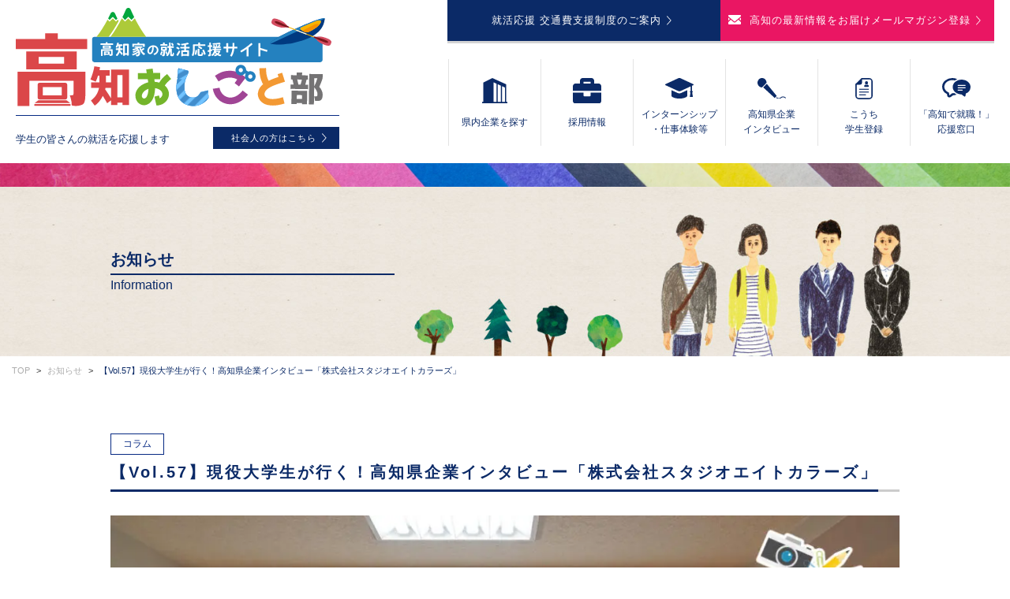

--- FILE ---
content_type: text/html; charset=UTF-8
request_url: https://kochi-student-job.jp/news/vol-57
body_size: 14032
content:
<!DOCTYPE html>
<html lang="ja" itemscope itemtype="https://schema.org/WebSite" prefix="og: http://ogp.me/ns#">
<head>
<meta charset="UTF-8" />
<meta http-equiv="X-UA-Compatible" content="IE=edge">
<meta name="viewport" content="width=device-width,initial-scale=1.0,viewport-fit=contain" />
<meta name="apple-mobile-web-app-capable" content="no" />
<meta name="apple-mobile-web-app-status-bar-style" content="default" />
<meta name="format-detection" content="telephone=no">
<link rel="icon" href="https://kochi-student-job.jp/kstjb202304/wp-content/themes/kj-student/assets/img/favicon.ico" />
<link rel="canonical" href="https://kochi-student-job.jp/news/vol-57" />

<title>【Vol.57】現役大学生が行く！高知県企業インタビュー「株式会社スタジオエイトカラーズ」｜高知家の就活応援サイト 高知おしごと部｜高知で「働く」ことを考えてみませんか？</title>
<meta name="description" content="高知へのU・Iターン転職支援・無料職業紹介を行う高知に特化した求人情報サイト。地元に密着して収集した最新の求人情報と、高知での就職や転職を実現するために役立つイベントやセミナーの情報が満載！県内企業の情勢を知り尽くした地元の専門スタッフが、非公開求人情報の提供や、レジュメ作成、面接対策などの応募活動支援まで、高知で働きたい方を全力でサポートいたします。" >
<meta name="keywords" content="高知,求人,Uターン,Iターン,仕事,高知県移住促進・人材確保センター,高知の最新求人情報,Ｕ・Ｉターン転職支援,無料職業紹介,求人情報サイト,高知への転職,サポート,高知求人ネット" >
<script>
  var homeUrl = 'https://kochi-student-job.jp';
</script>
<meta name='robots' content='max-image-preview:large' />
	<style>img:is([sizes="auto" i], [sizes^="auto," i]) { contain-intrinsic-size: 3000px 1500px }</style>
	<link rel='dns-prefetch' href='//ajax.googleapis.com' />
<link rel='stylesheet' id='wp-block-library-css' href='https://kochi-student-job.jp/kstjb202304/wp-includes/css/dist/block-library/style.min.css?ver=6.8.3' type='text/css' media='all' />
<style id='classic-theme-styles-inline-css' type='text/css'>
/*! This file is auto-generated */
.wp-block-button__link{color:#fff;background-color:#32373c;border-radius:9999px;box-shadow:none;text-decoration:none;padding:calc(.667em + 2px) calc(1.333em + 2px);font-size:1.125em}.wp-block-file__button{background:#32373c;color:#fff;text-decoration:none}
</style>
<style id='global-styles-inline-css' type='text/css'>
:root{--wp--preset--aspect-ratio--square: 1;--wp--preset--aspect-ratio--4-3: 4/3;--wp--preset--aspect-ratio--3-4: 3/4;--wp--preset--aspect-ratio--3-2: 3/2;--wp--preset--aspect-ratio--2-3: 2/3;--wp--preset--aspect-ratio--16-9: 16/9;--wp--preset--aspect-ratio--9-16: 9/16;--wp--preset--color--black: #000000;--wp--preset--color--cyan-bluish-gray: #abb8c3;--wp--preset--color--white: #ffffff;--wp--preset--color--pale-pink: #f78da7;--wp--preset--color--vivid-red: #cf2e2e;--wp--preset--color--luminous-vivid-orange: #ff6900;--wp--preset--color--luminous-vivid-amber: #fcb900;--wp--preset--color--light-green-cyan: #7bdcb5;--wp--preset--color--vivid-green-cyan: #00d084;--wp--preset--color--pale-cyan-blue: #8ed1fc;--wp--preset--color--vivid-cyan-blue: #0693e3;--wp--preset--color--vivid-purple: #9b51e0;--wp--preset--gradient--vivid-cyan-blue-to-vivid-purple: linear-gradient(135deg,rgba(6,147,227,1) 0%,rgb(155,81,224) 100%);--wp--preset--gradient--light-green-cyan-to-vivid-green-cyan: linear-gradient(135deg,rgb(122,220,180) 0%,rgb(0,208,130) 100%);--wp--preset--gradient--luminous-vivid-amber-to-luminous-vivid-orange: linear-gradient(135deg,rgba(252,185,0,1) 0%,rgba(255,105,0,1) 100%);--wp--preset--gradient--luminous-vivid-orange-to-vivid-red: linear-gradient(135deg,rgba(255,105,0,1) 0%,rgb(207,46,46) 100%);--wp--preset--gradient--very-light-gray-to-cyan-bluish-gray: linear-gradient(135deg,rgb(238,238,238) 0%,rgb(169,184,195) 100%);--wp--preset--gradient--cool-to-warm-spectrum: linear-gradient(135deg,rgb(74,234,220) 0%,rgb(151,120,209) 20%,rgb(207,42,186) 40%,rgb(238,44,130) 60%,rgb(251,105,98) 80%,rgb(254,248,76) 100%);--wp--preset--gradient--blush-light-purple: linear-gradient(135deg,rgb(255,206,236) 0%,rgb(152,150,240) 100%);--wp--preset--gradient--blush-bordeaux: linear-gradient(135deg,rgb(254,205,165) 0%,rgb(254,45,45) 50%,rgb(107,0,62) 100%);--wp--preset--gradient--luminous-dusk: linear-gradient(135deg,rgb(255,203,112) 0%,rgb(199,81,192) 50%,rgb(65,88,208) 100%);--wp--preset--gradient--pale-ocean: linear-gradient(135deg,rgb(255,245,203) 0%,rgb(182,227,212) 50%,rgb(51,167,181) 100%);--wp--preset--gradient--electric-grass: linear-gradient(135deg,rgb(202,248,128) 0%,rgb(113,206,126) 100%);--wp--preset--gradient--midnight: linear-gradient(135deg,rgb(2,3,129) 0%,rgb(40,116,252) 100%);--wp--preset--font-size--small: 13px;--wp--preset--font-size--medium: 20px;--wp--preset--font-size--large: 36px;--wp--preset--font-size--x-large: 42px;--wp--preset--spacing--20: 0.44rem;--wp--preset--spacing--30: 0.67rem;--wp--preset--spacing--40: 1rem;--wp--preset--spacing--50: 1.5rem;--wp--preset--spacing--60: 2.25rem;--wp--preset--spacing--70: 3.38rem;--wp--preset--spacing--80: 5.06rem;--wp--preset--shadow--natural: 6px 6px 9px rgba(0, 0, 0, 0.2);--wp--preset--shadow--deep: 12px 12px 50px rgba(0, 0, 0, 0.4);--wp--preset--shadow--sharp: 6px 6px 0px rgba(0, 0, 0, 0.2);--wp--preset--shadow--outlined: 6px 6px 0px -3px rgba(255, 255, 255, 1), 6px 6px rgba(0, 0, 0, 1);--wp--preset--shadow--crisp: 6px 6px 0px rgba(0, 0, 0, 1);}:where(.is-layout-flex){gap: 0.5em;}:where(.is-layout-grid){gap: 0.5em;}body .is-layout-flex{display: flex;}.is-layout-flex{flex-wrap: wrap;align-items: center;}.is-layout-flex > :is(*, div){margin: 0;}body .is-layout-grid{display: grid;}.is-layout-grid > :is(*, div){margin: 0;}:where(.wp-block-columns.is-layout-flex){gap: 2em;}:where(.wp-block-columns.is-layout-grid){gap: 2em;}:where(.wp-block-post-template.is-layout-flex){gap: 1.25em;}:where(.wp-block-post-template.is-layout-grid){gap: 1.25em;}.has-black-color{color: var(--wp--preset--color--black) !important;}.has-cyan-bluish-gray-color{color: var(--wp--preset--color--cyan-bluish-gray) !important;}.has-white-color{color: var(--wp--preset--color--white) !important;}.has-pale-pink-color{color: var(--wp--preset--color--pale-pink) !important;}.has-vivid-red-color{color: var(--wp--preset--color--vivid-red) !important;}.has-luminous-vivid-orange-color{color: var(--wp--preset--color--luminous-vivid-orange) !important;}.has-luminous-vivid-amber-color{color: var(--wp--preset--color--luminous-vivid-amber) !important;}.has-light-green-cyan-color{color: var(--wp--preset--color--light-green-cyan) !important;}.has-vivid-green-cyan-color{color: var(--wp--preset--color--vivid-green-cyan) !important;}.has-pale-cyan-blue-color{color: var(--wp--preset--color--pale-cyan-blue) !important;}.has-vivid-cyan-blue-color{color: var(--wp--preset--color--vivid-cyan-blue) !important;}.has-vivid-purple-color{color: var(--wp--preset--color--vivid-purple) !important;}.has-black-background-color{background-color: var(--wp--preset--color--black) !important;}.has-cyan-bluish-gray-background-color{background-color: var(--wp--preset--color--cyan-bluish-gray) !important;}.has-white-background-color{background-color: var(--wp--preset--color--white) !important;}.has-pale-pink-background-color{background-color: var(--wp--preset--color--pale-pink) !important;}.has-vivid-red-background-color{background-color: var(--wp--preset--color--vivid-red) !important;}.has-luminous-vivid-orange-background-color{background-color: var(--wp--preset--color--luminous-vivid-orange) !important;}.has-luminous-vivid-amber-background-color{background-color: var(--wp--preset--color--luminous-vivid-amber) !important;}.has-light-green-cyan-background-color{background-color: var(--wp--preset--color--light-green-cyan) !important;}.has-vivid-green-cyan-background-color{background-color: var(--wp--preset--color--vivid-green-cyan) !important;}.has-pale-cyan-blue-background-color{background-color: var(--wp--preset--color--pale-cyan-blue) !important;}.has-vivid-cyan-blue-background-color{background-color: var(--wp--preset--color--vivid-cyan-blue) !important;}.has-vivid-purple-background-color{background-color: var(--wp--preset--color--vivid-purple) !important;}.has-black-border-color{border-color: var(--wp--preset--color--black) !important;}.has-cyan-bluish-gray-border-color{border-color: var(--wp--preset--color--cyan-bluish-gray) !important;}.has-white-border-color{border-color: var(--wp--preset--color--white) !important;}.has-pale-pink-border-color{border-color: var(--wp--preset--color--pale-pink) !important;}.has-vivid-red-border-color{border-color: var(--wp--preset--color--vivid-red) !important;}.has-luminous-vivid-orange-border-color{border-color: var(--wp--preset--color--luminous-vivid-orange) !important;}.has-luminous-vivid-amber-border-color{border-color: var(--wp--preset--color--luminous-vivid-amber) !important;}.has-light-green-cyan-border-color{border-color: var(--wp--preset--color--light-green-cyan) !important;}.has-vivid-green-cyan-border-color{border-color: var(--wp--preset--color--vivid-green-cyan) !important;}.has-pale-cyan-blue-border-color{border-color: var(--wp--preset--color--pale-cyan-blue) !important;}.has-vivid-cyan-blue-border-color{border-color: var(--wp--preset--color--vivid-cyan-blue) !important;}.has-vivid-purple-border-color{border-color: var(--wp--preset--color--vivid-purple) !important;}.has-vivid-cyan-blue-to-vivid-purple-gradient-background{background: var(--wp--preset--gradient--vivid-cyan-blue-to-vivid-purple) !important;}.has-light-green-cyan-to-vivid-green-cyan-gradient-background{background: var(--wp--preset--gradient--light-green-cyan-to-vivid-green-cyan) !important;}.has-luminous-vivid-amber-to-luminous-vivid-orange-gradient-background{background: var(--wp--preset--gradient--luminous-vivid-amber-to-luminous-vivid-orange) !important;}.has-luminous-vivid-orange-to-vivid-red-gradient-background{background: var(--wp--preset--gradient--luminous-vivid-orange-to-vivid-red) !important;}.has-very-light-gray-to-cyan-bluish-gray-gradient-background{background: var(--wp--preset--gradient--very-light-gray-to-cyan-bluish-gray) !important;}.has-cool-to-warm-spectrum-gradient-background{background: var(--wp--preset--gradient--cool-to-warm-spectrum) !important;}.has-blush-light-purple-gradient-background{background: var(--wp--preset--gradient--blush-light-purple) !important;}.has-blush-bordeaux-gradient-background{background: var(--wp--preset--gradient--blush-bordeaux) !important;}.has-luminous-dusk-gradient-background{background: var(--wp--preset--gradient--luminous-dusk) !important;}.has-pale-ocean-gradient-background{background: var(--wp--preset--gradient--pale-ocean) !important;}.has-electric-grass-gradient-background{background: var(--wp--preset--gradient--electric-grass) !important;}.has-midnight-gradient-background{background: var(--wp--preset--gradient--midnight) !important;}.has-small-font-size{font-size: var(--wp--preset--font-size--small) !important;}.has-medium-font-size{font-size: var(--wp--preset--font-size--medium) !important;}.has-large-font-size{font-size: var(--wp--preset--font-size--large) !important;}.has-x-large-font-size{font-size: var(--wp--preset--font-size--x-large) !important;}
:where(.wp-block-post-template.is-layout-flex){gap: 1.25em;}:where(.wp-block-post-template.is-layout-grid){gap: 1.25em;}
:where(.wp-block-columns.is-layout-flex){gap: 2em;}:where(.wp-block-columns.is-layout-grid){gap: 2em;}
:root :where(.wp-block-pullquote){font-size: 1.5em;line-height: 1.6;}
</style>
<link rel='stylesheet' id='contact-form-7-css' href='https://kochi-student-job.jp/kstjb202304/wp-content/plugins/contact-form-7/includes/css/styles.css?ver=6.1.4' type='text/css' media='all' />
<link rel='stylesheet' id='contact-form-7-confirm-css' href='https://kochi-student-job.jp/kstjb202304/wp-content/plugins/contact-form-7-add-confirm/includes/css/styles.css?ver=5.1-20210407' type='text/css' media='all' />
<link rel='stylesheet' id='kj-style-css' href='https://kochi-student-job.jp/kstjb202304/wp-content/themes/kj-student/assets/css/style.css?ver=2025111301a' type='text/css' media='all' />
<link rel='stylesheet' id='kj-temp-css' href='https://kochi-student-job.jp/kstjb202304/wp-content/themes/kj-student/assets/css/temp.css?ver=2025111301a' type='text/css' media='all' />
<link rel='stylesheet' id='kjst-main-css' href='https://kochi-student-job.jp/kstjb202304/wp-content/themes/kj-student/style.css?ver=2025111301a' type='text/css' media='all' />
<link rel='stylesheet' id='kjst-single-css' href='https://kochi-student-job.jp/kstjb202304/wp-content/themes/kj-student/assets/css/single.css?ver=2025111301a' type='text/css' media='all' />
<script type="text/javascript" src="https://kochi-student-job.jp/kstjb202304/wp-includes/js/jquery/jquery.min.js?ver=3.7.1" id="jquery-core-js"></script>
<script type="text/javascript" src="https://kochi-student-job.jp/kstjb202304/wp-includes/js/jquery/jquery-migrate.min.js?ver=3.4.1" id="jquery-migrate-js"></script>
<link rel="canonical" href="https://kochi-student-job.jp/news/vol-57" />
		<style type="text/css" id="wp-custom-css">
			.wp-block-embed__wrapper {
    position: relative;
    width: 100%;
    height: 0;
    padding-top: 56.25%;
}

.wp-block-embed__wrapper iframe {
    position: absolute;
    top: 0;
    left: 0;
    width: 100% !important;
    height: 100% !important;
}
.grecaptcha-badge { visibility: hidden; }		</style>
		<!-- //wp_head-->
<!-- Google Tag Manager -->
<script>(function(w,d,s,l,i){w[l]=w[l]||[];w[l].push({'gtm.start':
new Date().getTime(),event:'gtm.js'});var f=d.getElementsByTagName(s)[0],
j=d.createElement(s),dl=l!='dataLayer'?'&l='+l:'';j.async=true;j.src=
'https://www.googletagmanager.com/gtm.js?id='+i+dl;f.parentNode.insertBefore(j,f);
})(window,document,'script','dataLayer','GTM-565TN6W');</script>
<!-- End Google Tag Manager -->
</head>
<body class="wp-singular post-template-default single single-post postid-7774 single-format-standard wp-theme-kj-student" id="top">
<!-- Google Tag Manager (noscript) -->
<noscript><iframe src="https://www.googletagmanager.com/ns.html?id=GTM-565TN6W"
height="0" width="0" style="display:none;visibility:hidden"></iframe></noscript>
<!-- End Google Tag Manager (noscript) -->

<header id="header" class="fixed">
  <div class="fInner">

    <div class="leftArea">
      <div class="logo">
        <a href="https://kochi-student-job.jp" title="高知家の就活応援サイト 高知おしごと部"><img src="https://kochi-student-job.jp/kstjb202304/wp-content/themes/kj-student/assets/img/common/logo.svg" alt="高知家の就活応援サイト 高知おしごと部" width="400" height="120"></a>
      </div>
      <div class="studentsArea">
        <span>学生の皆さんの就活を応援します</span>
        <a class="btn linkBtn" href="//kochi-iju.jp/jinzai/" title="高知求人ネット"><span>社会人の方はこちら</span></a>
      </div>
    </div>

    <div class="rightArea">
      <div class="btnArea" >
        <a class="btn linkBtn pushBtn" href="/kochi-syukatu/"><span>就活応援 交通費支援制度のご案内</span></a>
        <a class="btn linkBtn pushBtn register mailmaga" href="#mailMagazine" title="高知の最新情報をお届けメールマガジン登録">
          <img src="https://kochi-student-job.jp/kstjb202304/wp-content/themes/kj-student/assets/img/svg/ic-envelope-white.svg" alt="高知の最新情報をお届けメールマガジン登録">
          <span>高知の最新情報をお届けメールマガジン登録</span></a>
      </div>
      <div class="headMenu">
        <ul>
          <li class="search-company">
            <a href="https://kochi-student-job.jp/company" title="県内企業を探す">
              <span class="menuItem"><span class="text"><span>県内企業を探す</span></span></span>
              <img class="b" src="https://kochi-student-job.jp/kstjb202304/wp-content/themes/kj-student/assets/img/svg/ic-company.svg" alt="県内企業を探す">
              <img class="w" src="https://kochi-student-job.jp/kstjb202304/wp-content/themes/kj-student/assets/img/svg/ic-company-white.svg" alt="県内企業を探す">
            </a>
          </li>
          <li class="">
            <!-- <a href="https://kochi-student-job.jp" title="学生TOP">
              <span class="menuItem"><span class="text"><span>学生TOP</span></span></span>
              <img class="b" src="https://kochi-student-job.jp/kstjb202304/wp-content/themes/kj-student/assets/img/svg/ic-home.svg" alt="学生TOP">
              <img class="w" src="https://kochi-student-job.jp/kstjb202304/wp-content/themes/kj-student/assets/img/svg/ic-home-white.svg" alt="学生TOP">
            </a> -->
            <a href="https://kochi-student-job.jp/newgrad" title="採用情報">
              <span class="menuItem"><span class="text"><span>採用情報</span></span></span>
              <img class="b" src="https://kochi-student-job.jp/kstjb202304/wp-content/themes/kj-student/assets/img/svg/ic-briefcase.svg" alt="採用情報">
              <img class="w" src="https://kochi-student-job.jp/kstjb202304/wp-content/themes/kj-student/assets/img/svg/ic-briefcase-white.svg" alt="採用情報">
            </a>
          </li>
          <li class="intern-info">
            <a href="https://kochi-student-job.jp/internship" title="インターンシップ・仕事体験等">
              <span class="menuItem"><span class="text"><span>インターンシップ<br/>・仕事体験等</span></span></span>
              <img class="b" src="https://kochi-student-job.jp/kstjb202304/wp-content/themes/kj-student/assets/img/svg/ic-intern.svg" alt="インターンシップ・仕事体験等等">
              <img class="w" src="https://kochi-student-job.jp/kstjb202304/wp-content/themes/kj-student/assets/img/svg/ic-intern-white.svg" alt="インターンシップ・仕事体験等等">
            </a>
          </li>
          <li class="about">
            <a href="https://kochi-student-job.jp/news/category/interview/" title="高知県企業インタビュー">
              <span class="menuItem"><span class="text"><span>高知県企業<br>インタビュー</span></span></span>
              <img class="b" src="https://kochi-student-job.jp/kstjb202304/wp-content/themes/kj-student/assets/img/svg/ic-mic.svg" alt="高知県企業インタビュー">
              <img class="w" src="https://kochi-student-job.jp/kstjb202304/wp-content/themes/kj-student/assets/img/svg/ic-mic-white.svg" alt="高知県企業インタビュー">
            </a>
          </li>
          <li class="register-st">
            <a href="https://kochi-student-job.jp/register" title="こうち学生登録">
              <span class="menuItem"><span class="text"><span>こうち<br/>学生登録</span></span></span>
              <img class="b" src="https://kochi-student-job.jp/kstjb202304/wp-content/themes/kj-student/assets/img/svg/ic-user-asign.svg" alt="こうち学生登録">
              <img class="w" src="https://kochi-student-job.jp/kstjb202304/wp-content/themes/kj-student/assets/img/svg/ic-user-asign-white.svg" alt="こうち学生登録">
            </a>
          </li>
          <li class="register-pro">
            <a href="https://kochi-student-job.jp/inquiry_coordinator" title="「高知で就職！」応援窓⼝">
              <span class="menuItem"><span class="text"><span>「高知で就職！」<br />応援窓⼝</span></span></span>
              <img class="b" src="https://kochi-student-job.jp/kstjb202304/wp-content/themes/kj-student/assets/img/svg/ic-balloon.svg" alt="「高知で就職！」応援窓⼝">
              <img class="w" src="https://kochi-student-job.jp/kstjb202304/wp-content/themes/kj-student/assets/img/svg/ic-balloon-white.svg" alt="「高知で就職！」応援窓⼝">
            </a>
          </li>
        </ul>
      </div><!-- /headMenu -->
      <!-- <div class="h-search-menu">
        <div class="search-opt">
          <input type="text" class="search-q" name="freeword" placeholder="インターンシップ・仕事体験等を検索します">
          <button class="btn linkBtn noArrow" type="button">検索する</button>
        </div>
      </div> -->
    </div>

    <div class="spMenuArea">
      <div class="spMenuArea_inner">
        <div id="spMenuBtn" class="spMenu_btn"><span class="menuBtn"><span class="menuBtn-icon"></span></span><span class="btnTxt">menu</span></div>
        <div class="spMenu_wrap">
          <div id="spMenu" class="spMenu">

            <span class="spMenu_title">MENU</span>
            <span class="spMenu_login">
              <a href="https://kochi-student-job.jp" class="btn border_white">学生TOP</a>
            </span>
            <span class="spMenu_close">
              <span class="closePopup menuBtn"><span class="menuBtn-icon close"></span></span>
            </span>

            <div class="btnArea">
              <!-- <a class="btn linkBtn absoluteArrow register registerPopup" href="#"><span>まずは利用登録<br/>（無料）</span></a>
              <a class="btn linkBtn absoluteArrow" href="./introduction.html"><span>職業紹介<br/>の申込</span></a> -->
              <a class="btn linkBtn pushBtn absoluteArrow" href="/kochi-syukatu/"><span>交通費支援制度<br>のご案内</span></a>
              <a class="btn linkBtn pushBtn register mailmaga absoluteArrow" href="#mailMagazine" title="高知の最新情報をお届けメールマガジン登録">
                <img src="https://kochi-student-job.jp/kstjb202304/wp-content/themes/kj-student/assets/img/svg/ic-envelope-white.svg" alt="高知の最新情報をお届けメールマガジン登録">
                <span>高知の最新情報<br>メールマガジン登録</span></a>
            </div>

            <div class="spMenu_menu">
              <div >
                <ul>
                  <li>
                    <a href="https://kochi-student-job.jp/company" title="県内企業を探す">
                      <span class="menuItem">県内企業を探す</span>
                    </a>
                  </li>
                  <li>
                    <a href="https://kochi-student-job.jp/newgrad" title="採用情報を探す">
                      <span class="menuItem">採用情報を探す</span>
                    </a>
                  </li>
                  <li>
                    <a href="https://kochi-student-job.jp/internship" title="インターンシップ・仕事体験等">
                      <span class="menuItem">インターンシップ・仕事体験等</span>
                    </a>
                  </li>
                  <li>
                    <a href="https://kochi-student-job.jp/favorites" title="お気に入り一覧">
                      <span class="menuItem">お気に入り一覧</span>
                    </a>
                  </li>
                  <li>
                    <a href="https://kochi-student-job.jp/news/category/interview/" title="高知県企業インタビュー">
                      <span class="menuItem">高知県企業インタビュー</span>
                    </a>
                  </li>
                  <li>
                    <a href="https://kochi-student-job.jp/register" title="こうち学生登録">
                      <span class="menuItem">こうち学生登録</span>
                    </a>
                  </li>
                  <li>
                    <a href="https://kochi-student-job.jp/inquiry_coordinator" title="「高知で就職！」応援窓口">
                      <span class="menuItem">「高知で就職！」応援窓口</span>
                    </a>
                  </li>
                </ul>
              </div>
            </div><!-- /spMenu_menu -->
            <div class="spBtm_sns">
              <div class="sns">
                <div class="s-item">
                  <a href="https://lin.ee/PlXixiat" target="_blank" title="LINE 友だち追加" class="l-l"><img src="https://scdn.line-apps.com/n/line_add_friends/btn/ja.png" alt="友だち追加" width="180" height="55" border="0"></a>
                </div>
                <div class="s-item">
                  <a href="https://x.com/kochike_job" title="" class="l-x" target="_blank">
                    <span>@kochike_job</span>
                  </a>
                </div>
                <div class="s-item">
                  <a href="https://www.instagram.com/kochike_job" title="" class="l-insta" target="_blank"><img src="https://kochi-student-job.jp/kstjb202304/wp-content/themes/kj-student/assets/img/common/btn-instagram@2x.png" alt="Instagram" width="180" height="55" border="0"></a>
                </div>
              </div>
            </div><!-- /spBtm_sns -->


          </div><!-- /spMenu -->
        </div><!-- /spMenu_wrap -->
      </div><!-- /spMenuArea_inner -->
    </div><!-- spMenuArea -->

  </div>
</header><main class="single-page" id="container">
<div class="top-imgbar">
  <div class="img-bg" style="background-image: url(https://kochi-student-job.jp/kstjb202304/wp-content/themes/kj-student/assets/img/top-banner-bg01.jpg)"></div>
  <div class="fInner">
    <div class="topbar-body">
      <div class="page-title-area">
        <h1>お知らせ</h1>
        <span class="e">Information</span>
      </div>
    </div>
  </div>
</div>

<div class="breadrumb">
  <a href="https://kochi-student-job.jp">TOP</a> &gt;
  <a href="https://kochi-student-job.jp/news" title="お知らせ">お知らせ</a>  &gt;
  <span class="title">【Vol.57】現役大学生が行く！高知県企業インタビュー「株式会社スタジオエイトカラーズ」</span>
</div>

<div id="main" class="full">
<div class="fixedMenu">
<ul>
  <li class="register-st">
    <a href="https://kochi-student-job.jp/register" title="学生登録">
      <img class="b" src="https://kochi-student-job.jp/kstjb202304/wp-content/themes/kj-student/assets/img/svg/ic-user-asign.svg" alt="学生登録">
      <img class="w" src="https://kochi-student-job.jp/kstjb202304/wp-content/themes/kj-student/assets/img/svg/ic-user-asign-white.svg" alt="学生登録">
      <span class="menuItem">
        <span class="text"><span>学生登録</span></span>
      </span>
    </a>
  </li>
  <li class="recruit">
    <a href="https://kochi-student-job.jp/newgrad" title="採用情報">
      <img class="b" src="https://kochi-student-job.jp/kstjb202304/wp-content/themes/kj-student/assets/img/svg/ic-briefcase.svg" alt="採用情報">
      <img class="w" src="https://kochi-student-job.jp/kstjb202304/wp-content/themes/kj-student/assets/img/svg/ic-briefcase-white.svg" alt="採用情報">
      <span class="menuItem">
        <span class="text"><span>採用情報</span></span>
      </span>
    </a>
  </li>
  <li >
    <a href="https://kochi-student-job.jp/internship" title="インターンシップ・仕事体験等">
      <img class="b" src="https://kochi-student-job.jp/kstjb202304/wp-content/themes/kj-student/assets/img/svg/ic-intern.svg" alt="インターンシップ・仕事体験等">
      <img class="w" src="https://kochi-student-job.jp/kstjb202304/wp-content/themes/kj-student/assets/img/svg/ic-intern-white.svg" alt="インターンシップ・仕事体験等">
      <span class="menuItem"><span class="text"><span>インターンシップ<br/>・仕事体験等</span></span></span>
    </a>
  </li>
  <li class="fav">
    <a href="https://kochi-student-job.jp/favorites" title="お気に入り一覧">
      <img class="b" src="https://kochi-student-job.jp/kstjb202304/wp-content/themes/kj-student/assets/img/svg/ic-star.svg" alt="お気に入り一覧">
      <img class="w" src="https://kochi-student-job.jp/kstjb202304/wp-content/themes/kj-student/assets/img/svg/ic-star-white.svg" alt="お気に入り一覧">
      <span class="menuItem">
        <span class="text"><span>お気に入り<br>一覧</span></span>
      </span>
    </a>
  </li>
  <li >
    <a href="https://kochi-student-job.jp/inquiry_coordinator" title="「高知で就職！」応援窓口">
      <img class="b" src="https://kochi-student-job.jp/kstjb202304/wp-content/themes/kj-student/assets/img/svg/ic-balloon.svg" alt="「高知で就職！」応援窓口">
      <img class="w" src="https://kochi-student-job.jp/kstjb202304/wp-content/themes/kj-student/assets/img/svg/ic-balloon-white.svg" alt="「高知で就職！」応援窓口">
      <span class="menuItem"><span class="text"><span>「高知で就職！」<br/>応援窓口</span></span></span>
    </a>
  </li>
</ul>
</div><section id="infor-single" class="infor-single-area newsArea">
  <div class="fInner">
      <div class="sectCont newsCont">
      <div class="info-cate"><ul class="post-categories">
	<li><a href="https://kochi-student-job.jp/news/category/interview" rel="category tag">コラム</a></li></ul></div>
      <div class="sectContTit">
        <h3>【Vol.57】現役大学生が行く！高知県企業インタビュー「株式会社スタジオエイトカラーズ」</h3>
      </div>
      <div class="newsBody">
        
<figure class="wp-block-image size-large"><img fetchpriority="high" decoding="async" width="1024" height="683" src="https://kochi-student-job.jp/kstjb202304/wp-content/uploads/2023/02/1-5-1024x683.jpg" alt="" class="wp-image-7775" srcset="https://kochi-student-job.jp/kstjb202304/wp-content/uploads/2023/02/1-5-1024x683.jpg 1024w, https://kochi-student-job.jp/kstjb202304/wp-content/uploads/2023/02/1-5-300x200.jpg 300w, https://kochi-student-job.jp/kstjb202304/wp-content/uploads/2023/02/1-5-768x512.jpg 768w, https://kochi-student-job.jp/kstjb202304/wp-content/uploads/2023/02/1-5.jpg 1200w" sizes="(max-width: 1024px) 100vw, 1024px" /></figure>



<p>*</p>



<p>現役大学生の目線で、魅力たっぷりの高知県企業にインタビューする企画「現役大学生が行く！ 高知県企業インタビュー」！</p>



<p>今回は、高知県初のアニメ制作会社として有名な「株式会社スタジオエイトカラーズ」にお伺いをさせていただき、取締役の伊藤さん（右）、細美さん（左から2番目）、アニメーターの佐藤さん（左）に、お話を聞かせてもらいました！</p>



<p>*</p>



<figure class="wp-block-image size-large"><img decoding="async" width="1024" height="683" src="https://kochi-student-job.jp/kstjb202304/wp-content/uploads/2023/02/2-3-1024x683.jpg" alt="" class="wp-image-7776" srcset="https://kochi-student-job.jp/kstjb202304/wp-content/uploads/2023/02/2-3-1024x683.jpg 1024w, https://kochi-student-job.jp/kstjb202304/wp-content/uploads/2023/02/2-3-300x200.jpg 300w, https://kochi-student-job.jp/kstjb202304/wp-content/uploads/2023/02/2-3-768x512.jpg 768w, https://kochi-student-job.jp/kstjb202304/wp-content/uploads/2023/02/2-3.jpg 1200w" sizes="(max-width: 1024px) 100vw, 1024px" /></figure>



<p>*</p>



<p>●お仕事の内容を教えてください</p>



<p>伊藤さん：弊社は、高知県初のアニメ制作会社です。</p>



<p>アニメ業界では東京にプロダクションが集中している構造で、地方への進出があまり多くありませんでした。しかし、近年ではデジタル化が進み、昔に比べて地方で制作する壁も緩和されてきました。その中でも、まんが甲子園などエンタメ産業の文化が根付いている高知県は、アニメを制作する上でもこの上ない環境だと考え、アニメ制作会社を立ち上げました。</p>



<p>テレビやCMに使われるアニメーション映像を制作したり、全国で放送されているテレビアニメの作画、映画制作のお手伝いもしています。</p>



<p>弊社だけで制作したCMやショートフィルムもありますので、高知県内で放送されているものを見られた方も、いらっしゃるかと思います。</p>



<p>また、アニメ制作の現場では、レイアウト、色、背景、合成、CGなど、細かい分業体制が取られるものですが、弊社では、ひとりひとりが携わることができる業務が広いことも特徴です。最終的には、「1人でまるまる1本のアニメを制作できる」といった、スキルを身に付けることもできると思いますよ。</p>



<p>*</p>



<figure class="wp-block-image size-large"><img decoding="async" width="1024" height="683" src="https://kochi-student-job.jp/kstjb202304/wp-content/uploads/2023/02/3-3-1024x683.jpg" alt="" class="wp-image-7777" srcset="https://kochi-student-job.jp/kstjb202304/wp-content/uploads/2023/02/3-3-1024x683.jpg 1024w, https://kochi-student-job.jp/kstjb202304/wp-content/uploads/2023/02/3-3-300x200.jpg 300w, https://kochi-student-job.jp/kstjb202304/wp-content/uploads/2023/02/3-3-768x512.jpg 768w, https://kochi-student-job.jp/kstjb202304/wp-content/uploads/2023/02/3-3.jpg 1200w" sizes="(max-width: 1024px) 100vw, 1024px" /></figure>



<p>*</p>



<p>佐藤さん：普段の業務では、映像の流れや各シーンが描かれた絵コンテの内容をもとに、動きのポイントになる絵を描くといった作業を行っています。</p>



<p>入社したきっかけは、都会が自分には合わなかったということもありますが、慣れ親しんだ高知で仕事をしたいという思いがあったことですね。</p>



<p>細美さん：私は、他社から委託されたアニメの絵の修正などを行っています。最近では、佐藤さんと同じような仕事も任されるようになってきました。</p>



<p>私も高知県で働きたいという気持ちがありました。知り合いのアニメーターに紹介してもらったことがきっかけで知りました。絵を描くことは好きですが、好きの延長ではなく、きちんと仕事であるという意識を持って取り組んでいます。</p>



<p>*</p>



<figure class="wp-block-image size-large"><img loading="lazy" decoding="async" width="1024" height="683" src="https://kochi-student-job.jp/kstjb202304/wp-content/uploads/2023/02/4-3-1024x683.jpg" alt="" class="wp-image-7778" srcset="https://kochi-student-job.jp/kstjb202304/wp-content/uploads/2023/02/4-3-1024x683.jpg 1024w, https://kochi-student-job.jp/kstjb202304/wp-content/uploads/2023/02/4-3-300x200.jpg 300w, https://kochi-student-job.jp/kstjb202304/wp-content/uploads/2023/02/4-3-768x512.jpg 768w, https://kochi-student-job.jp/kstjb202304/wp-content/uploads/2023/02/4-3.jpg 1200w" sizes="auto, (max-width: 1024px) 100vw, 1024px" /></figure>



<p>*</p>



<p>●採用の際に学生に求める事はどんな事ですか？</p>



<p>伊藤さん：「モノづくりがしたい、絵を描きたい、表現したいという想いのある人」を求めています。</p>



<p>まだまだ若い会社ですから、「高知県からアニメを発信していくぞ！」という強い気持ちを持ってチャレンジできる方に、ぜひとも入社してほしいですね。</p>



<p>細美さん：プロのアニメーターとしては、作画の再現性が求められます。オリジナルの画風を持っていることも大事ですが、ひとつのアニメ作品を制作するうえでは、何度も同じ画風を描けることが欠かせません。</p>



<p>アニメーターに興味がある方なら、そういったテクニックも意識してみてほしいと思いますね。</p>



<p>*</p>



<figure class="wp-block-image size-large"><img loading="lazy" decoding="async" width="1024" height="683" src="https://kochi-student-job.jp/kstjb202304/wp-content/uploads/2023/02/5-3-1024x683.jpg" alt="" class="wp-image-7779" srcset="https://kochi-student-job.jp/kstjb202304/wp-content/uploads/2023/02/5-3-1024x683.jpg 1024w, https://kochi-student-job.jp/kstjb202304/wp-content/uploads/2023/02/5-3-300x200.jpg 300w, https://kochi-student-job.jp/kstjb202304/wp-content/uploads/2023/02/5-3-768x512.jpg 768w, https://kochi-student-job.jp/kstjb202304/wp-content/uploads/2023/02/5-3.jpg 1200w" sizes="auto, (max-width: 1024px) 100vw, 1024px" /></figure>



<p>*</p>



<p>●今後の展望を教えてください</p>



<p>伊藤さん：自社だけで、大きい作品を制作できる力をつけたいと考えております。</p>



<p>そのために、今後は人員を拡大していきます。</p>



<p>また、アニメのみならず、漫画やウェブトゥーン（スマホに最適化したデジタルコミック）といった分野にも力を入れていきたいです。</p>



<p>*</p>



<figure class="wp-block-image size-large"><img loading="lazy" decoding="async" width="1024" height="683" src="https://kochi-student-job.jp/kstjb202304/wp-content/uploads/2023/02/6-2-1024x683.jpg" alt="" class="wp-image-7780" srcset="https://kochi-student-job.jp/kstjb202304/wp-content/uploads/2023/02/6-2-1024x683.jpg 1024w, https://kochi-student-job.jp/kstjb202304/wp-content/uploads/2023/02/6-2-300x200.jpg 300w, https://kochi-student-job.jp/kstjb202304/wp-content/uploads/2023/02/6-2-768x512.jpg 768w, https://kochi-student-job.jp/kstjb202304/wp-content/uploads/2023/02/6-2.jpg 1200w" sizes="auto, (max-width: 1024px) 100vw, 1024px" /></figure>



<p>*</p>



<p>佐藤さん：アニメーターとしては、「自分ひとりで作品をつくり、発信していきたい」という夢があります。</p>



<p>そのためにも、日々いろいろな業務を経験して、自分でできることを増やしていきたいと考えています。</p>



<p>細美さん：私は、「裏方の仕事」が好きなんです。そういう意味では、新入社員の方をサポートできる先輩になりたい、と思っています。</p>



<p>若手の方にも作画の指導できるように、まず自分自身のスキルに自信をもてるように、技術を磨いていきたいです。</p>



<p>*</p>



<figure class="wp-block-image size-large"><img loading="lazy" decoding="async" width="1024" height="683" src="https://kochi-student-job.jp/kstjb202304/wp-content/uploads/2023/02/7-2-1024x683.jpg" alt="" class="wp-image-7781" srcset="https://kochi-student-job.jp/kstjb202304/wp-content/uploads/2023/02/7-2-1024x683.jpg 1024w, https://kochi-student-job.jp/kstjb202304/wp-content/uploads/2023/02/7-2-300x200.jpg 300w, https://kochi-student-job.jp/kstjb202304/wp-content/uploads/2023/02/7-2-768x512.jpg 768w, https://kochi-student-job.jp/kstjb202304/wp-content/uploads/2023/02/7-2.jpg 1200w" sizes="auto, (max-width: 1024px) 100vw, 1024px" /></figure>



<p>*</p>



<p>●スタジオエイトカラーズさんで働く一番の魅力を教えてください。</p>



<p>伊藤さん：高知県にいながら、東京と変わらない質の仕事に携われることが、弊社の一番の魅力だと思います。</p>



<p>弊社では、オンラインでも対面でも、アニメ制作のテクニックを丁寧に教えてもらえる環境も整っていますよ。ぜひ弊社で、夢を追いかけてほしいと思います。</p>



<p>細美さん：入社一年目からでも、さまざまな業務に携わることができます。それに、スタッフ同士の仲が良いので、困ったことがあったらいつでも聞ける環境があります。</p>



<p>東京のクライアント様や上司とも簡単に連絡が取れるので、仕事を進めやすい環境だと感じています。</p>



<p>佐藤さん：手をかけて制作した作品のスタッフロールに自分の名前が載ることですね。他にはない達成感と感動を味わえるので、僕は一番の魅力だと感じています。</p>



<p>*</p>



<figure class="wp-block-image size-large"><img loading="lazy" decoding="async" width="1024" height="683" src="https://kochi-student-job.jp/kstjb202304/wp-content/uploads/2023/02/8-2-1024x683.jpg" alt="" class="wp-image-7782" srcset="https://kochi-student-job.jp/kstjb202304/wp-content/uploads/2023/02/8-2-1024x683.jpg 1024w, https://kochi-student-job.jp/kstjb202304/wp-content/uploads/2023/02/8-2-300x200.jpg 300w, https://kochi-student-job.jp/kstjb202304/wp-content/uploads/2023/02/8-2-768x512.jpg 768w, https://kochi-student-job.jp/kstjb202304/wp-content/uploads/2023/02/8-2.jpg 1200w" sizes="auto, (max-width: 1024px) 100vw, 1024px" /></figure>



<p>*</p>



<p>●学生へアドバイスやメッセージがあればお願いします！</p>



<p>伊藤さん：アニメに関することはもちろん、学業で、サークルで、アルバイトで、いろいろな経験をつんでほしいと思います。</p>



<p>特に、自分で主体的に考えて、何かを成し遂げた経験をしてほしいですね。きっと、今後に生きてきます。</p>



<p>細美さん：弊社では、「絵を描くことが好き」「アニメが好き」といった気軽な気持ちから、アニメ制作の仕事に携わることができる環境があります。</p>



<p>社会人として身につけておくべきマナーはもちろん必要ですが、アニメ制作に興味を持ってもらえたら、と思いますね。いろいろなアニメ作品を見てほしいです。</p>



<p>*</p>



<p>＜株式会社スタジオエイトカラーズ　公式HP・SNS情報＞<br>ホームページ　<a rel="noreferrer noopener" href="https://eightcolors.jp/" target="_blank">株式会社スタジオエイトカラーズ (eightcolors.jp)</a><br>Twitter　<a rel="noreferrer noopener" href="https://twitter.com/studio8colors" target="_blank">@studio8colors</a><br>YouTube　<a rel="noreferrer noopener" href="https://www.youtube.com/channel/UC8se7eRSrc9zvDD7y-hqRyA" target="_blank">@user-dp7np8yj3c</a></p>



<p>*</p>



<figure class="wp-block-image size-full"><img loading="lazy" decoding="async" width="300" height="300" src="https://kochi-student-job.jp/kstjb202304/wp-content/uploads/2023/02/9-2.jpg" alt="" class="wp-image-7784" srcset="https://kochi-student-job.jp/kstjb202304/wp-content/uploads/2023/02/9-2.jpg 300w, https://kochi-student-job.jp/kstjb202304/wp-content/uploads/2023/02/9-2-150x150.jpg 150w" sizes="auto, (max-width: 300px) 100vw, 300px" /></figure>



<p>＜インタビュー学生／竹内風佳さん＞</p>



<p>地方、都会関係なくアニメをつくれることに魅力を感じました。私が先日観に行った映画のスタッフロールに、スタジオエイトカラーズさんのお名前がありました。地方と都会がつながり、1つの作品を作り上げていることを実感し、とても感動しました。アニメを1本制作するには、多くの時間がかかるだけでなく、丁寧で細かい作業が求められます。そんな中、スタジオエイトカラーズの皆様はお仕事に対して真摯に向き合い、よりよい作品をつくるため、日々努力を継続されています。そんな、スタジオエイトカラーズさんの作品は、多くの人々に楽しさや希望を与えていると感じました。今後のスタジオエイトカラーズさんの作品がとても楽しみです。</p>



<p></p>



<p></p>



<p></p>



<p></p>



<p></p>
      </div>
    </div><!-- /setCont -->

    <div class="sectCont">
      <div class="colBox prev-next-link">
        <div class="col col2">
          <a href="https://kochi-student-job.jp/news/vol-56" rel="prev">前のお知らせへ</a>        </div>
        <div class="col col2 taRight">
          <a href="https://kochi-student-job.jp/news/kochiuni" rel="next">次のお知らせへ</a>        </div>
      </div>
    </div>
  </div>
</section>

<section class="bottom-sec">
  <div class="fInner">
    <div class="sectCont">
  <div id="mailMagazine" class="mailMagazineBox">
    <p>イベントや最新の働く情報など、高知の最新情報が届きます。</p>

<div class="wpcf7 no-js" id="wpcf7-f121-o1" lang="ja" dir="ltr" data-wpcf7-id="121">
<div class="screen-reader-response"><p role="status" aria-live="polite" aria-atomic="true"></p> <ul></ul></div>
<form action="/news/vol-57#wpcf7-f121-o1" method="post" class="wpcf7-form init" aria-label="コンタクトフォーム" novalidate="novalidate" data-status="init">
<fieldset class="hidden-fields-container"><input type="hidden" name="_wpcf7" value="121" /><input type="hidden" name="_wpcf7_version" value="6.1.4" /><input type="hidden" name="_wpcf7_locale" value="ja" /><input type="hidden" name="_wpcf7_unit_tag" value="wpcf7-f121-o1" /><input type="hidden" name="_wpcf7_container_post" value="0" /><input type="hidden" name="_wpcf7_posted_data_hash" value="" /><input type="hidden" name="_wpcf7_recaptcha_response" value="" />
</fieldset>
<div class="colBox noVertical">
  <div class="col col4-3">
    <span class="wpcf7-form-control-wrap" data-name="your-email"><input size="40" maxlength="400" class="wpcf7-form-control wpcf7-email wpcf7-validates-as-required wpcf7-text wpcf7-validates-as-email style_light" aria-required="true" aria-invalid="false" placeholder="メールアドレス" value="" type="email" name="your-email" /></span>
  </div>
  <div class="col col4">
    <input class="wpcf7-form-control wpcf7-submit has-spinner btn linkBtn pushBtn_atPC" type="submit" value="送信する" />
  </div>
</div><div class="wpcf7-response-output" aria-hidden="true"></div>
</form>
</div>
    <span class="send-msg"></span>
  </div>
</div>  </div>
</section>

</div><!-- /main .full -->
</main>
<footer id="footer">

  <span class="goTopBtn"><a href="#top"></a></span>

  <div class="footMain">
    <div class="fInner">
      <div class="colBox">
        <div class="col col3">
          <div class="logo">
            <a href="https://kochi-student-job.jp" title="高知家の就活応援サイト 高知おしごと部"><img src="https://kochi-student-job.jp/kstjb202304/wp-content/themes/kj-student/assets/img/common/logo.svg" alt="高知家の就活応援サイト 高知おしごと部" width="393" height="123"></a>
          </div>
          <p>運営　　高知県産業振興推進部産業政策課</p>
          <p style="font-size:0.7em;">　　　　　</p>
          <p>〒780-8570 高知県高知市丸ノ内1丁目2番20号（本庁舎3階）</p>
          <p>TEL　　088-823-9692</p>
          <!--<p>受付時間　　月～金 9:00～18:30（年末年始・祝祭日を除く）</p>-->
          <div class="sns-ic">
            <a href="https://lin.ee/PlXixiat" target="_blank" title="LINE 友だち追加" class="l-l"><img src="https://kochi-student-job.jp/kstjb202304/wp-content/themes/kj-student/assets/img/common/ic-line.png" alt="友だち追加" width="35" height="35" loading="lazy"></a>
            <a href="https://x.com/kochike_job" title="" class="l-x" target="_blank"><img src="https://kochi-student-job.jp/kstjb202304/wp-content/themes/kj-student/assets/img/common/ic-x-white.svg" alt="X" width="35" height="35" loading="lazy"></a>
            <a href="https://www.instagram.com/kochike_job" title="" class="l-insta" target="_blank"><img src="https://kochi-student-job.jp/kstjb202304/wp-content/themes/kj-student/assets/img/common/ic-instagram.png" alt="Instagram" width="35" height="35" loading="lazy"></a>
          </div><!-- /sns-ic -->
        </div>
        <div class="col col3-2">
          <div class="footMenu">
            <div class="colBox">
              <div class="col col3">
                <ul>
                  <li><a href="https://kochi-student-job.jp/news" title="お知らせ">お知らせ</a></li>
                  <li><a href="https://kochi-student-job.jp/company" title="県内企業を探す">県内企業を探す</a></li>
                  <li><a href="https://kochi-student-job.jp/newgrad" title="採用情報">採用情報</a></li>
                  <li><a href="https://kochi-student-job.jp/internship" title="インターンシップ・仕事体験等">インターンシップ・仕事体験等</a></li>
                  <li><a href="https://kochi-student-job.jp/favorites" title="お気に入り">お気に入り</a></li>
                  <li><a href="https://kochi-student-job.jp/company_pickup" title="企業特集">企業特集</a></li>
                </ul>
              </div>
              <div class="col col3">
                <ul>
                  <li><a href="https://kochi-student-job.jp/uturn_guide" title="高知県Uターン就職サポートガイド">高知県Uターン就職サポートガイド</a></li>
                  <li><a href="https://kochi-student-job.jp/jobcafe_magazine" title="ジョブカフェMAGAZINE">ジョブカフェMAGAZINE</a></li>
                  <li><a href="https://kochi-student-job.jp/register" title="こうち学生登録">こうち学生登録</a></li>
                  <li><a href="https://kochi-student-job.jp/inquiry_coordinator" title="「高知で就職！」応援窓口">「高知で就職！」応援窓口</a></li>
                  <li><a href="https://kochi-student-job.jp/privacy-policy" title="プライバシーポリシー">プライバシーポリシー</a></li>
                </ul>
                <ul>
                  <li><a href="//kochi-iju.jp/jinzai/" class="btn">社会人の方</a></li>
                </ul>
              </div>
              <div class="col col3">
                <div class="bannerArea">
                  <div class="banner">
                    <a href="https://kochi-iju.jp/" target="_blank"><img src="https://kochi-student-job.jp/kstjb202304/wp-content/themes/kj-student/assets/images/banner/banner_kochike_2.png" alt=""></a>
                  </div>
                  <div class="banner">
                    <a href="https://ja-jp.facebook.com/syoukeijinzai/" target="_blank"><img src="https://kochi-student-job.jp/kstjb202304/wp-content/themes/kj-student/assets/images/banner/banner_facebook.png" alt=""></a>
                  </div>
                  <div class="banner">
                    <a href="https://www.pref.kochi.lg.jp/richi/" target="_blank"><img src="https://kochi-student-job.jp/kstjb202304/wp-content/themes/kj-student/assets/images/banner/banner_ricchi.png" alt=""></a>
                  </div>
                  <div class="banner">
                    <a href="https://yonkeiren.jp/job/" target="_blank"><img src="https://kochi-student-job.jp/kstjb202304/wp-content/themes/kj-student/assets/images/banner/banner_keizairengou.png" alt=""></a>
                  </div>
                  <div class="banner">
                    <a href="https://www.pref.kochi.lg.jp/doc/2024031400644/" target="_blank"><img src="https://kochi-student-job.jp/kstjb202304/wp-content/themes/kj-student/assets/images/banner/banner-shogakukin-202503.jpg" alt=""></a>
                  </div>
                </div><!-- /bannerArea -->
              </div>
            </div>
          </div>
        </div>
      </div>
    </div>
  </div>
  <div class="footCopy">
    <div class="fInner">
      <div class="copyright">©️Kochi Kyujin net student site. All Rights Reserved.</div>
    </div>
  </div>
</footer>

<div id="popupPartsArea">
  <!-- registerBox -->
  <div id="registerBox" class="popupBox">
    <div class="registerBox_inner">
      <div class="popupTit">
        <div class="title">まずは利用登録(無料)</div>
      </div>
      <p class="center mb20">無料！簡単！30秒で登録できます。<br/>
      ご登録いただくと、気になる求人のお気に入りやWeb履歴書作成など、サイト利用が便利になります！</p>
      <div class="registerInputArea">
        <form action="/" class="validateForm">
          <table class="formTable">
            <tr>
              <th>メールアドレス</th>
              <td>
                <input type="email" placeholder="メールアドレス" name="EMAIL" class="style_light" mand>
              </td>
            </tr>
            <tr>
              <th>パスワード</th>
              <td>
                <input type="password" placeholder="パスワード" name="PASSWORD" class="style_light" data-min="6" halfWidth mand>
              </td>
            </tr>
          </table>
          <p><a href="./service.html" target="_blank">利用規約</a>及び<a href="./privacy_policy.html" target="_blank">個人情報の取扱い</a>への同意が必要となります。<br/>利用登録前に必ずご一読の上、同意いただけますようお願いいたします。</p>
          <div class="btnArea">
            <button class="btn linkBtn pink" type="submit" name="action" value="post">同意して登録する</button>
          </div>
        </form>
      </div>
    </div>
    <span class="closeArea">
      <span class="closePopup menuBtn"><span class="menuBtn-icon close"></span></span>
    </span>
  </div>
  <!-- /registerBox -->
</div>

<!-- wp_footer -->
<script type="speculationrules">
{"prefetch":[{"source":"document","where":{"and":[{"href_matches":"\/*"},{"not":{"href_matches":["\/kstjb202304\/wp-*.php","\/kstjb202304\/wp-admin\/*","\/kstjb202304\/wp-content\/uploads\/*","\/kstjb202304\/wp-content\/*","\/kstjb202304\/wp-content\/plugins\/*","\/kstjb202304\/wp-content\/themes\/kj-student\/*","\/*\\?(.+)"]}},{"not":{"selector_matches":"a[rel~=\"nofollow\"]"}},{"not":{"selector_matches":".no-prefetch, .no-prefetch a"}}]},"eagerness":"conservative"}]}
</script>
<script type="text/javascript" src="https://kochi-student-job.jp/kstjb202304/wp-includes/js/dist/hooks.min.js?ver=4d63a3d491d11ffd8ac6" id="wp-hooks-js"></script>
<script type="text/javascript" src="https://kochi-student-job.jp/kstjb202304/wp-includes/js/dist/i18n.min.js?ver=5e580eb46a90c2b997e6" id="wp-i18n-js"></script>
<script type="text/javascript" id="wp-i18n-js-after">
/* <![CDATA[ */
wp.i18n.setLocaleData( { 'text direction\u0004ltr': [ 'ltr' ] } );
/* ]]> */
</script>
<script type="text/javascript" src="https://kochi-student-job.jp/kstjb202304/wp-content/plugins/contact-form-7/includes/swv/js/index.js?ver=6.1.4" id="swv-js"></script>
<script type="text/javascript" id="contact-form-7-js-translations">
/* <![CDATA[ */
( function( domain, translations ) {
	var localeData = translations.locale_data[ domain ] || translations.locale_data.messages;
	localeData[""].domain = domain;
	wp.i18n.setLocaleData( localeData, domain );
} )( "contact-form-7", {"translation-revision-date":"2025-11-30 08:12:23+0000","generator":"GlotPress\/4.0.3","domain":"messages","locale_data":{"messages":{"":{"domain":"messages","plural-forms":"nplurals=1; plural=0;","lang":"ja_JP"},"This contact form is placed in the wrong place.":["\u3053\u306e\u30b3\u30f3\u30bf\u30af\u30c8\u30d5\u30a9\u30fc\u30e0\u306f\u9593\u9055\u3063\u305f\u4f4d\u7f6e\u306b\u7f6e\u304b\u308c\u3066\u3044\u307e\u3059\u3002"],"Error:":["\u30a8\u30e9\u30fc:"]}},"comment":{"reference":"includes\/js\/index.js"}} );
/* ]]> */
</script>
<script type="text/javascript" id="contact-form-7-js-before">
/* <![CDATA[ */
var wpcf7 = {
    "api": {
        "root": "https:\/\/kochi-student-job.jp\/wp-json\/",
        "namespace": "contact-form-7\/v1"
    }
};
/* ]]> */
</script>
<script type="text/javascript" src="https://kochi-student-job.jp/kstjb202304/wp-content/plugins/contact-form-7/includes/js/index.js?ver=6.1.4" id="contact-form-7-js"></script>
<script type="text/javascript" src="https://kochi-student-job.jp/kstjb202304/wp-includes/js/jquery/jquery.form.min.js?ver=4.3.0" id="jquery-form-js"></script>
<script type="text/javascript" src="https://kochi-student-job.jp/kstjb202304/wp-content/plugins/contact-form-7-add-confirm/includes/js/scripts.js?ver=5.1-20210407" id="contact-form-7-confirm-js"></script>
<script type="text/javascript" src="https://ajax.googleapis.com/ajax/libs/jquery/3.4.1/jquery.min.js" id="lastjquery-js"></script>
<script type="text/javascript" src="https://kochi-student-job.jp/kstjb202304/wp-content/themes/kj-student/assets/js/jquery.cookie.js" id="kj-cookie-js"></script>
<script type="text/javascript" src="https://kochi-student-job.jp/kstjb202304/wp-content/themes/kj-student/assets/js/functions.js?ver=2025111301a" id="kj-func-js"></script>
<script type="text/javascript" src="https://kochi-student-job.jp/kstjb202304/wp-content/themes/kj-student/assets/js/main.js?ver=2025111301a" id="kjst-mainjs-js"></script>
<script type="text/javascript" src="https://www.google.com/recaptcha/api.js?render=6LdMBucnAAAAANaJZJGnmtvTLxrOhW7lJo7cdAMM&amp;ver=3.0" id="google-recaptcha-js"></script>
<script type="text/javascript" src="https://kochi-student-job.jp/kstjb202304/wp-includes/js/dist/vendor/wp-polyfill.min.js?ver=3.15.0" id="wp-polyfill-js"></script>
<script type="text/javascript" id="wpcf7-recaptcha-js-before">
/* <![CDATA[ */
var wpcf7_recaptcha = {
    "sitekey": "6LdMBucnAAAAANaJZJGnmtvTLxrOhW7lJo7cdAMM",
    "actions": {
        "homepage": "homepage",
        "contactform": "contactform"
    }
};
/* ]]> */
</script>
<script type="text/javascript" src="https://kochi-student-job.jp/kstjb202304/wp-content/plugins/contact-form-7/modules/recaptcha/index.js?ver=6.1.4" id="wpcf7-recaptcha-js"></script>
<!-- /wp_footer -->
</body>
</html>

--- FILE ---
content_type: text/html; charset=utf-8
request_url: https://www.google.com/recaptcha/api2/anchor?ar=1&k=6LdMBucnAAAAANaJZJGnmtvTLxrOhW7lJo7cdAMM&co=aHR0cHM6Ly9rb2NoaS1zdHVkZW50LWpvYi5qcDo0NDM.&hl=en&v=PoyoqOPhxBO7pBk68S4YbpHZ&size=invisible&anchor-ms=20000&execute-ms=30000&cb=2d0qdcom3gri
body_size: 48700
content:
<!DOCTYPE HTML><html dir="ltr" lang="en"><head><meta http-equiv="Content-Type" content="text/html; charset=UTF-8">
<meta http-equiv="X-UA-Compatible" content="IE=edge">
<title>reCAPTCHA</title>
<style type="text/css">
/* cyrillic-ext */
@font-face {
  font-family: 'Roboto';
  font-style: normal;
  font-weight: 400;
  font-stretch: 100%;
  src: url(//fonts.gstatic.com/s/roboto/v48/KFO7CnqEu92Fr1ME7kSn66aGLdTylUAMa3GUBHMdazTgWw.woff2) format('woff2');
  unicode-range: U+0460-052F, U+1C80-1C8A, U+20B4, U+2DE0-2DFF, U+A640-A69F, U+FE2E-FE2F;
}
/* cyrillic */
@font-face {
  font-family: 'Roboto';
  font-style: normal;
  font-weight: 400;
  font-stretch: 100%;
  src: url(//fonts.gstatic.com/s/roboto/v48/KFO7CnqEu92Fr1ME7kSn66aGLdTylUAMa3iUBHMdazTgWw.woff2) format('woff2');
  unicode-range: U+0301, U+0400-045F, U+0490-0491, U+04B0-04B1, U+2116;
}
/* greek-ext */
@font-face {
  font-family: 'Roboto';
  font-style: normal;
  font-weight: 400;
  font-stretch: 100%;
  src: url(//fonts.gstatic.com/s/roboto/v48/KFO7CnqEu92Fr1ME7kSn66aGLdTylUAMa3CUBHMdazTgWw.woff2) format('woff2');
  unicode-range: U+1F00-1FFF;
}
/* greek */
@font-face {
  font-family: 'Roboto';
  font-style: normal;
  font-weight: 400;
  font-stretch: 100%;
  src: url(//fonts.gstatic.com/s/roboto/v48/KFO7CnqEu92Fr1ME7kSn66aGLdTylUAMa3-UBHMdazTgWw.woff2) format('woff2');
  unicode-range: U+0370-0377, U+037A-037F, U+0384-038A, U+038C, U+038E-03A1, U+03A3-03FF;
}
/* math */
@font-face {
  font-family: 'Roboto';
  font-style: normal;
  font-weight: 400;
  font-stretch: 100%;
  src: url(//fonts.gstatic.com/s/roboto/v48/KFO7CnqEu92Fr1ME7kSn66aGLdTylUAMawCUBHMdazTgWw.woff2) format('woff2');
  unicode-range: U+0302-0303, U+0305, U+0307-0308, U+0310, U+0312, U+0315, U+031A, U+0326-0327, U+032C, U+032F-0330, U+0332-0333, U+0338, U+033A, U+0346, U+034D, U+0391-03A1, U+03A3-03A9, U+03B1-03C9, U+03D1, U+03D5-03D6, U+03F0-03F1, U+03F4-03F5, U+2016-2017, U+2034-2038, U+203C, U+2040, U+2043, U+2047, U+2050, U+2057, U+205F, U+2070-2071, U+2074-208E, U+2090-209C, U+20D0-20DC, U+20E1, U+20E5-20EF, U+2100-2112, U+2114-2115, U+2117-2121, U+2123-214F, U+2190, U+2192, U+2194-21AE, U+21B0-21E5, U+21F1-21F2, U+21F4-2211, U+2213-2214, U+2216-22FF, U+2308-230B, U+2310, U+2319, U+231C-2321, U+2336-237A, U+237C, U+2395, U+239B-23B7, U+23D0, U+23DC-23E1, U+2474-2475, U+25AF, U+25B3, U+25B7, U+25BD, U+25C1, U+25CA, U+25CC, U+25FB, U+266D-266F, U+27C0-27FF, U+2900-2AFF, U+2B0E-2B11, U+2B30-2B4C, U+2BFE, U+3030, U+FF5B, U+FF5D, U+1D400-1D7FF, U+1EE00-1EEFF;
}
/* symbols */
@font-face {
  font-family: 'Roboto';
  font-style: normal;
  font-weight: 400;
  font-stretch: 100%;
  src: url(//fonts.gstatic.com/s/roboto/v48/KFO7CnqEu92Fr1ME7kSn66aGLdTylUAMaxKUBHMdazTgWw.woff2) format('woff2');
  unicode-range: U+0001-000C, U+000E-001F, U+007F-009F, U+20DD-20E0, U+20E2-20E4, U+2150-218F, U+2190, U+2192, U+2194-2199, U+21AF, U+21E6-21F0, U+21F3, U+2218-2219, U+2299, U+22C4-22C6, U+2300-243F, U+2440-244A, U+2460-24FF, U+25A0-27BF, U+2800-28FF, U+2921-2922, U+2981, U+29BF, U+29EB, U+2B00-2BFF, U+4DC0-4DFF, U+FFF9-FFFB, U+10140-1018E, U+10190-1019C, U+101A0, U+101D0-101FD, U+102E0-102FB, U+10E60-10E7E, U+1D2C0-1D2D3, U+1D2E0-1D37F, U+1F000-1F0FF, U+1F100-1F1AD, U+1F1E6-1F1FF, U+1F30D-1F30F, U+1F315, U+1F31C, U+1F31E, U+1F320-1F32C, U+1F336, U+1F378, U+1F37D, U+1F382, U+1F393-1F39F, U+1F3A7-1F3A8, U+1F3AC-1F3AF, U+1F3C2, U+1F3C4-1F3C6, U+1F3CA-1F3CE, U+1F3D4-1F3E0, U+1F3ED, U+1F3F1-1F3F3, U+1F3F5-1F3F7, U+1F408, U+1F415, U+1F41F, U+1F426, U+1F43F, U+1F441-1F442, U+1F444, U+1F446-1F449, U+1F44C-1F44E, U+1F453, U+1F46A, U+1F47D, U+1F4A3, U+1F4B0, U+1F4B3, U+1F4B9, U+1F4BB, U+1F4BF, U+1F4C8-1F4CB, U+1F4D6, U+1F4DA, U+1F4DF, U+1F4E3-1F4E6, U+1F4EA-1F4ED, U+1F4F7, U+1F4F9-1F4FB, U+1F4FD-1F4FE, U+1F503, U+1F507-1F50B, U+1F50D, U+1F512-1F513, U+1F53E-1F54A, U+1F54F-1F5FA, U+1F610, U+1F650-1F67F, U+1F687, U+1F68D, U+1F691, U+1F694, U+1F698, U+1F6AD, U+1F6B2, U+1F6B9-1F6BA, U+1F6BC, U+1F6C6-1F6CF, U+1F6D3-1F6D7, U+1F6E0-1F6EA, U+1F6F0-1F6F3, U+1F6F7-1F6FC, U+1F700-1F7FF, U+1F800-1F80B, U+1F810-1F847, U+1F850-1F859, U+1F860-1F887, U+1F890-1F8AD, U+1F8B0-1F8BB, U+1F8C0-1F8C1, U+1F900-1F90B, U+1F93B, U+1F946, U+1F984, U+1F996, U+1F9E9, U+1FA00-1FA6F, U+1FA70-1FA7C, U+1FA80-1FA89, U+1FA8F-1FAC6, U+1FACE-1FADC, U+1FADF-1FAE9, U+1FAF0-1FAF8, U+1FB00-1FBFF;
}
/* vietnamese */
@font-face {
  font-family: 'Roboto';
  font-style: normal;
  font-weight: 400;
  font-stretch: 100%;
  src: url(//fonts.gstatic.com/s/roboto/v48/KFO7CnqEu92Fr1ME7kSn66aGLdTylUAMa3OUBHMdazTgWw.woff2) format('woff2');
  unicode-range: U+0102-0103, U+0110-0111, U+0128-0129, U+0168-0169, U+01A0-01A1, U+01AF-01B0, U+0300-0301, U+0303-0304, U+0308-0309, U+0323, U+0329, U+1EA0-1EF9, U+20AB;
}
/* latin-ext */
@font-face {
  font-family: 'Roboto';
  font-style: normal;
  font-weight: 400;
  font-stretch: 100%;
  src: url(//fonts.gstatic.com/s/roboto/v48/KFO7CnqEu92Fr1ME7kSn66aGLdTylUAMa3KUBHMdazTgWw.woff2) format('woff2');
  unicode-range: U+0100-02BA, U+02BD-02C5, U+02C7-02CC, U+02CE-02D7, U+02DD-02FF, U+0304, U+0308, U+0329, U+1D00-1DBF, U+1E00-1E9F, U+1EF2-1EFF, U+2020, U+20A0-20AB, U+20AD-20C0, U+2113, U+2C60-2C7F, U+A720-A7FF;
}
/* latin */
@font-face {
  font-family: 'Roboto';
  font-style: normal;
  font-weight: 400;
  font-stretch: 100%;
  src: url(//fonts.gstatic.com/s/roboto/v48/KFO7CnqEu92Fr1ME7kSn66aGLdTylUAMa3yUBHMdazQ.woff2) format('woff2');
  unicode-range: U+0000-00FF, U+0131, U+0152-0153, U+02BB-02BC, U+02C6, U+02DA, U+02DC, U+0304, U+0308, U+0329, U+2000-206F, U+20AC, U+2122, U+2191, U+2193, U+2212, U+2215, U+FEFF, U+FFFD;
}
/* cyrillic-ext */
@font-face {
  font-family: 'Roboto';
  font-style: normal;
  font-weight: 500;
  font-stretch: 100%;
  src: url(//fonts.gstatic.com/s/roboto/v48/KFO7CnqEu92Fr1ME7kSn66aGLdTylUAMa3GUBHMdazTgWw.woff2) format('woff2');
  unicode-range: U+0460-052F, U+1C80-1C8A, U+20B4, U+2DE0-2DFF, U+A640-A69F, U+FE2E-FE2F;
}
/* cyrillic */
@font-face {
  font-family: 'Roboto';
  font-style: normal;
  font-weight: 500;
  font-stretch: 100%;
  src: url(//fonts.gstatic.com/s/roboto/v48/KFO7CnqEu92Fr1ME7kSn66aGLdTylUAMa3iUBHMdazTgWw.woff2) format('woff2');
  unicode-range: U+0301, U+0400-045F, U+0490-0491, U+04B0-04B1, U+2116;
}
/* greek-ext */
@font-face {
  font-family: 'Roboto';
  font-style: normal;
  font-weight: 500;
  font-stretch: 100%;
  src: url(//fonts.gstatic.com/s/roboto/v48/KFO7CnqEu92Fr1ME7kSn66aGLdTylUAMa3CUBHMdazTgWw.woff2) format('woff2');
  unicode-range: U+1F00-1FFF;
}
/* greek */
@font-face {
  font-family: 'Roboto';
  font-style: normal;
  font-weight: 500;
  font-stretch: 100%;
  src: url(//fonts.gstatic.com/s/roboto/v48/KFO7CnqEu92Fr1ME7kSn66aGLdTylUAMa3-UBHMdazTgWw.woff2) format('woff2');
  unicode-range: U+0370-0377, U+037A-037F, U+0384-038A, U+038C, U+038E-03A1, U+03A3-03FF;
}
/* math */
@font-face {
  font-family: 'Roboto';
  font-style: normal;
  font-weight: 500;
  font-stretch: 100%;
  src: url(//fonts.gstatic.com/s/roboto/v48/KFO7CnqEu92Fr1ME7kSn66aGLdTylUAMawCUBHMdazTgWw.woff2) format('woff2');
  unicode-range: U+0302-0303, U+0305, U+0307-0308, U+0310, U+0312, U+0315, U+031A, U+0326-0327, U+032C, U+032F-0330, U+0332-0333, U+0338, U+033A, U+0346, U+034D, U+0391-03A1, U+03A3-03A9, U+03B1-03C9, U+03D1, U+03D5-03D6, U+03F0-03F1, U+03F4-03F5, U+2016-2017, U+2034-2038, U+203C, U+2040, U+2043, U+2047, U+2050, U+2057, U+205F, U+2070-2071, U+2074-208E, U+2090-209C, U+20D0-20DC, U+20E1, U+20E5-20EF, U+2100-2112, U+2114-2115, U+2117-2121, U+2123-214F, U+2190, U+2192, U+2194-21AE, U+21B0-21E5, U+21F1-21F2, U+21F4-2211, U+2213-2214, U+2216-22FF, U+2308-230B, U+2310, U+2319, U+231C-2321, U+2336-237A, U+237C, U+2395, U+239B-23B7, U+23D0, U+23DC-23E1, U+2474-2475, U+25AF, U+25B3, U+25B7, U+25BD, U+25C1, U+25CA, U+25CC, U+25FB, U+266D-266F, U+27C0-27FF, U+2900-2AFF, U+2B0E-2B11, U+2B30-2B4C, U+2BFE, U+3030, U+FF5B, U+FF5D, U+1D400-1D7FF, U+1EE00-1EEFF;
}
/* symbols */
@font-face {
  font-family: 'Roboto';
  font-style: normal;
  font-weight: 500;
  font-stretch: 100%;
  src: url(//fonts.gstatic.com/s/roboto/v48/KFO7CnqEu92Fr1ME7kSn66aGLdTylUAMaxKUBHMdazTgWw.woff2) format('woff2');
  unicode-range: U+0001-000C, U+000E-001F, U+007F-009F, U+20DD-20E0, U+20E2-20E4, U+2150-218F, U+2190, U+2192, U+2194-2199, U+21AF, U+21E6-21F0, U+21F3, U+2218-2219, U+2299, U+22C4-22C6, U+2300-243F, U+2440-244A, U+2460-24FF, U+25A0-27BF, U+2800-28FF, U+2921-2922, U+2981, U+29BF, U+29EB, U+2B00-2BFF, U+4DC0-4DFF, U+FFF9-FFFB, U+10140-1018E, U+10190-1019C, U+101A0, U+101D0-101FD, U+102E0-102FB, U+10E60-10E7E, U+1D2C0-1D2D3, U+1D2E0-1D37F, U+1F000-1F0FF, U+1F100-1F1AD, U+1F1E6-1F1FF, U+1F30D-1F30F, U+1F315, U+1F31C, U+1F31E, U+1F320-1F32C, U+1F336, U+1F378, U+1F37D, U+1F382, U+1F393-1F39F, U+1F3A7-1F3A8, U+1F3AC-1F3AF, U+1F3C2, U+1F3C4-1F3C6, U+1F3CA-1F3CE, U+1F3D4-1F3E0, U+1F3ED, U+1F3F1-1F3F3, U+1F3F5-1F3F7, U+1F408, U+1F415, U+1F41F, U+1F426, U+1F43F, U+1F441-1F442, U+1F444, U+1F446-1F449, U+1F44C-1F44E, U+1F453, U+1F46A, U+1F47D, U+1F4A3, U+1F4B0, U+1F4B3, U+1F4B9, U+1F4BB, U+1F4BF, U+1F4C8-1F4CB, U+1F4D6, U+1F4DA, U+1F4DF, U+1F4E3-1F4E6, U+1F4EA-1F4ED, U+1F4F7, U+1F4F9-1F4FB, U+1F4FD-1F4FE, U+1F503, U+1F507-1F50B, U+1F50D, U+1F512-1F513, U+1F53E-1F54A, U+1F54F-1F5FA, U+1F610, U+1F650-1F67F, U+1F687, U+1F68D, U+1F691, U+1F694, U+1F698, U+1F6AD, U+1F6B2, U+1F6B9-1F6BA, U+1F6BC, U+1F6C6-1F6CF, U+1F6D3-1F6D7, U+1F6E0-1F6EA, U+1F6F0-1F6F3, U+1F6F7-1F6FC, U+1F700-1F7FF, U+1F800-1F80B, U+1F810-1F847, U+1F850-1F859, U+1F860-1F887, U+1F890-1F8AD, U+1F8B0-1F8BB, U+1F8C0-1F8C1, U+1F900-1F90B, U+1F93B, U+1F946, U+1F984, U+1F996, U+1F9E9, U+1FA00-1FA6F, U+1FA70-1FA7C, U+1FA80-1FA89, U+1FA8F-1FAC6, U+1FACE-1FADC, U+1FADF-1FAE9, U+1FAF0-1FAF8, U+1FB00-1FBFF;
}
/* vietnamese */
@font-face {
  font-family: 'Roboto';
  font-style: normal;
  font-weight: 500;
  font-stretch: 100%;
  src: url(//fonts.gstatic.com/s/roboto/v48/KFO7CnqEu92Fr1ME7kSn66aGLdTylUAMa3OUBHMdazTgWw.woff2) format('woff2');
  unicode-range: U+0102-0103, U+0110-0111, U+0128-0129, U+0168-0169, U+01A0-01A1, U+01AF-01B0, U+0300-0301, U+0303-0304, U+0308-0309, U+0323, U+0329, U+1EA0-1EF9, U+20AB;
}
/* latin-ext */
@font-face {
  font-family: 'Roboto';
  font-style: normal;
  font-weight: 500;
  font-stretch: 100%;
  src: url(//fonts.gstatic.com/s/roboto/v48/KFO7CnqEu92Fr1ME7kSn66aGLdTylUAMa3KUBHMdazTgWw.woff2) format('woff2');
  unicode-range: U+0100-02BA, U+02BD-02C5, U+02C7-02CC, U+02CE-02D7, U+02DD-02FF, U+0304, U+0308, U+0329, U+1D00-1DBF, U+1E00-1E9F, U+1EF2-1EFF, U+2020, U+20A0-20AB, U+20AD-20C0, U+2113, U+2C60-2C7F, U+A720-A7FF;
}
/* latin */
@font-face {
  font-family: 'Roboto';
  font-style: normal;
  font-weight: 500;
  font-stretch: 100%;
  src: url(//fonts.gstatic.com/s/roboto/v48/KFO7CnqEu92Fr1ME7kSn66aGLdTylUAMa3yUBHMdazQ.woff2) format('woff2');
  unicode-range: U+0000-00FF, U+0131, U+0152-0153, U+02BB-02BC, U+02C6, U+02DA, U+02DC, U+0304, U+0308, U+0329, U+2000-206F, U+20AC, U+2122, U+2191, U+2193, U+2212, U+2215, U+FEFF, U+FFFD;
}
/* cyrillic-ext */
@font-face {
  font-family: 'Roboto';
  font-style: normal;
  font-weight: 900;
  font-stretch: 100%;
  src: url(//fonts.gstatic.com/s/roboto/v48/KFO7CnqEu92Fr1ME7kSn66aGLdTylUAMa3GUBHMdazTgWw.woff2) format('woff2');
  unicode-range: U+0460-052F, U+1C80-1C8A, U+20B4, U+2DE0-2DFF, U+A640-A69F, U+FE2E-FE2F;
}
/* cyrillic */
@font-face {
  font-family: 'Roboto';
  font-style: normal;
  font-weight: 900;
  font-stretch: 100%;
  src: url(//fonts.gstatic.com/s/roboto/v48/KFO7CnqEu92Fr1ME7kSn66aGLdTylUAMa3iUBHMdazTgWw.woff2) format('woff2');
  unicode-range: U+0301, U+0400-045F, U+0490-0491, U+04B0-04B1, U+2116;
}
/* greek-ext */
@font-face {
  font-family: 'Roboto';
  font-style: normal;
  font-weight: 900;
  font-stretch: 100%;
  src: url(//fonts.gstatic.com/s/roboto/v48/KFO7CnqEu92Fr1ME7kSn66aGLdTylUAMa3CUBHMdazTgWw.woff2) format('woff2');
  unicode-range: U+1F00-1FFF;
}
/* greek */
@font-face {
  font-family: 'Roboto';
  font-style: normal;
  font-weight: 900;
  font-stretch: 100%;
  src: url(//fonts.gstatic.com/s/roboto/v48/KFO7CnqEu92Fr1ME7kSn66aGLdTylUAMa3-UBHMdazTgWw.woff2) format('woff2');
  unicode-range: U+0370-0377, U+037A-037F, U+0384-038A, U+038C, U+038E-03A1, U+03A3-03FF;
}
/* math */
@font-face {
  font-family: 'Roboto';
  font-style: normal;
  font-weight: 900;
  font-stretch: 100%;
  src: url(//fonts.gstatic.com/s/roboto/v48/KFO7CnqEu92Fr1ME7kSn66aGLdTylUAMawCUBHMdazTgWw.woff2) format('woff2');
  unicode-range: U+0302-0303, U+0305, U+0307-0308, U+0310, U+0312, U+0315, U+031A, U+0326-0327, U+032C, U+032F-0330, U+0332-0333, U+0338, U+033A, U+0346, U+034D, U+0391-03A1, U+03A3-03A9, U+03B1-03C9, U+03D1, U+03D5-03D6, U+03F0-03F1, U+03F4-03F5, U+2016-2017, U+2034-2038, U+203C, U+2040, U+2043, U+2047, U+2050, U+2057, U+205F, U+2070-2071, U+2074-208E, U+2090-209C, U+20D0-20DC, U+20E1, U+20E5-20EF, U+2100-2112, U+2114-2115, U+2117-2121, U+2123-214F, U+2190, U+2192, U+2194-21AE, U+21B0-21E5, U+21F1-21F2, U+21F4-2211, U+2213-2214, U+2216-22FF, U+2308-230B, U+2310, U+2319, U+231C-2321, U+2336-237A, U+237C, U+2395, U+239B-23B7, U+23D0, U+23DC-23E1, U+2474-2475, U+25AF, U+25B3, U+25B7, U+25BD, U+25C1, U+25CA, U+25CC, U+25FB, U+266D-266F, U+27C0-27FF, U+2900-2AFF, U+2B0E-2B11, U+2B30-2B4C, U+2BFE, U+3030, U+FF5B, U+FF5D, U+1D400-1D7FF, U+1EE00-1EEFF;
}
/* symbols */
@font-face {
  font-family: 'Roboto';
  font-style: normal;
  font-weight: 900;
  font-stretch: 100%;
  src: url(//fonts.gstatic.com/s/roboto/v48/KFO7CnqEu92Fr1ME7kSn66aGLdTylUAMaxKUBHMdazTgWw.woff2) format('woff2');
  unicode-range: U+0001-000C, U+000E-001F, U+007F-009F, U+20DD-20E0, U+20E2-20E4, U+2150-218F, U+2190, U+2192, U+2194-2199, U+21AF, U+21E6-21F0, U+21F3, U+2218-2219, U+2299, U+22C4-22C6, U+2300-243F, U+2440-244A, U+2460-24FF, U+25A0-27BF, U+2800-28FF, U+2921-2922, U+2981, U+29BF, U+29EB, U+2B00-2BFF, U+4DC0-4DFF, U+FFF9-FFFB, U+10140-1018E, U+10190-1019C, U+101A0, U+101D0-101FD, U+102E0-102FB, U+10E60-10E7E, U+1D2C0-1D2D3, U+1D2E0-1D37F, U+1F000-1F0FF, U+1F100-1F1AD, U+1F1E6-1F1FF, U+1F30D-1F30F, U+1F315, U+1F31C, U+1F31E, U+1F320-1F32C, U+1F336, U+1F378, U+1F37D, U+1F382, U+1F393-1F39F, U+1F3A7-1F3A8, U+1F3AC-1F3AF, U+1F3C2, U+1F3C4-1F3C6, U+1F3CA-1F3CE, U+1F3D4-1F3E0, U+1F3ED, U+1F3F1-1F3F3, U+1F3F5-1F3F7, U+1F408, U+1F415, U+1F41F, U+1F426, U+1F43F, U+1F441-1F442, U+1F444, U+1F446-1F449, U+1F44C-1F44E, U+1F453, U+1F46A, U+1F47D, U+1F4A3, U+1F4B0, U+1F4B3, U+1F4B9, U+1F4BB, U+1F4BF, U+1F4C8-1F4CB, U+1F4D6, U+1F4DA, U+1F4DF, U+1F4E3-1F4E6, U+1F4EA-1F4ED, U+1F4F7, U+1F4F9-1F4FB, U+1F4FD-1F4FE, U+1F503, U+1F507-1F50B, U+1F50D, U+1F512-1F513, U+1F53E-1F54A, U+1F54F-1F5FA, U+1F610, U+1F650-1F67F, U+1F687, U+1F68D, U+1F691, U+1F694, U+1F698, U+1F6AD, U+1F6B2, U+1F6B9-1F6BA, U+1F6BC, U+1F6C6-1F6CF, U+1F6D3-1F6D7, U+1F6E0-1F6EA, U+1F6F0-1F6F3, U+1F6F7-1F6FC, U+1F700-1F7FF, U+1F800-1F80B, U+1F810-1F847, U+1F850-1F859, U+1F860-1F887, U+1F890-1F8AD, U+1F8B0-1F8BB, U+1F8C0-1F8C1, U+1F900-1F90B, U+1F93B, U+1F946, U+1F984, U+1F996, U+1F9E9, U+1FA00-1FA6F, U+1FA70-1FA7C, U+1FA80-1FA89, U+1FA8F-1FAC6, U+1FACE-1FADC, U+1FADF-1FAE9, U+1FAF0-1FAF8, U+1FB00-1FBFF;
}
/* vietnamese */
@font-face {
  font-family: 'Roboto';
  font-style: normal;
  font-weight: 900;
  font-stretch: 100%;
  src: url(//fonts.gstatic.com/s/roboto/v48/KFO7CnqEu92Fr1ME7kSn66aGLdTylUAMa3OUBHMdazTgWw.woff2) format('woff2');
  unicode-range: U+0102-0103, U+0110-0111, U+0128-0129, U+0168-0169, U+01A0-01A1, U+01AF-01B0, U+0300-0301, U+0303-0304, U+0308-0309, U+0323, U+0329, U+1EA0-1EF9, U+20AB;
}
/* latin-ext */
@font-face {
  font-family: 'Roboto';
  font-style: normal;
  font-weight: 900;
  font-stretch: 100%;
  src: url(//fonts.gstatic.com/s/roboto/v48/KFO7CnqEu92Fr1ME7kSn66aGLdTylUAMa3KUBHMdazTgWw.woff2) format('woff2');
  unicode-range: U+0100-02BA, U+02BD-02C5, U+02C7-02CC, U+02CE-02D7, U+02DD-02FF, U+0304, U+0308, U+0329, U+1D00-1DBF, U+1E00-1E9F, U+1EF2-1EFF, U+2020, U+20A0-20AB, U+20AD-20C0, U+2113, U+2C60-2C7F, U+A720-A7FF;
}
/* latin */
@font-face {
  font-family: 'Roboto';
  font-style: normal;
  font-weight: 900;
  font-stretch: 100%;
  src: url(//fonts.gstatic.com/s/roboto/v48/KFO7CnqEu92Fr1ME7kSn66aGLdTylUAMa3yUBHMdazQ.woff2) format('woff2');
  unicode-range: U+0000-00FF, U+0131, U+0152-0153, U+02BB-02BC, U+02C6, U+02DA, U+02DC, U+0304, U+0308, U+0329, U+2000-206F, U+20AC, U+2122, U+2191, U+2193, U+2212, U+2215, U+FEFF, U+FFFD;
}

</style>
<link rel="stylesheet" type="text/css" href="https://www.gstatic.com/recaptcha/releases/PoyoqOPhxBO7pBk68S4YbpHZ/styles__ltr.css">
<script nonce="P32R0zshZ6qi9I-5iOWCYQ" type="text/javascript">window['__recaptcha_api'] = 'https://www.google.com/recaptcha/api2/';</script>
<script type="text/javascript" src="https://www.gstatic.com/recaptcha/releases/PoyoqOPhxBO7pBk68S4YbpHZ/recaptcha__en.js" nonce="P32R0zshZ6qi9I-5iOWCYQ">
      
    </script></head>
<body><div id="rc-anchor-alert" class="rc-anchor-alert"></div>
<input type="hidden" id="recaptcha-token" value="[base64]">
<script type="text/javascript" nonce="P32R0zshZ6qi9I-5iOWCYQ">
      recaptcha.anchor.Main.init("[\x22ainput\x22,[\x22bgdata\x22,\x22\x22,\[base64]/[base64]/[base64]/[base64]/[base64]/[base64]/KGcoTywyNTMsTy5PKSxVRyhPLEMpKTpnKE8sMjUzLEMpLE8pKSxsKSksTykpfSxieT1mdW5jdGlvbihDLE8sdSxsKXtmb3IobD0odT1SKEMpLDApO08+MDtPLS0pbD1sPDw4fFooQyk7ZyhDLHUsbCl9LFVHPWZ1bmN0aW9uKEMsTyl7Qy5pLmxlbmd0aD4xMDQ/[base64]/[base64]/[base64]/[base64]/[base64]/[base64]/[base64]\\u003d\x22,\[base64]\\u003d\x22,\x22MnDCnMKbw4Fqwq5pw4vCvsKGKlNtJsOYPsKpDXvDggfDicK0wpcuwpFrwqPCu1QqU1/CscKkwoLDuMKgw6vCkDQsFHgQw5Unw6fCrV1/MX3CsXfDh8OMw5rDnhDCtMO2B23CksK9SzHDmcOnw4cleMOPw77ClGfDocOxEsKkZMOZwr/Dn1fCncKyQMONw7zDryNPw4BfYsOEwpvDpH4/wpIewrbCnkrDizIUw47CrEPDgQ4rOsKwNCDCnWt3A8KHD3seLMKeGMK6chfCgQ/Ds8ODSXFyw6lUwo4zB8Kyw47CusKdRljCtMOLw6Qzw4s1wo5yWwrCpcOcwrAHwrfDkx/CuTPCncOLI8KocyN8UT5Dw7TDsywxw53DvMK5wpTDtzRGOVfCs8OxBcKWwrZ4W3oJa8KQKsODOCd/XFPDh8OnZVRuwpJIwooeBcKDw53DtMO/GcO+w74SRsOgwqLCvWrDkyp/NXZsN8O8w4oFw4J5bVMOw7PDgEnCjsO2IMOBRzPCssK4w48Ow7o7ZsOACWLDlVLCgsOCwpFcTMK3ZXcBw5/[base64]/Zn04woLCsktfecK0BlHDu8OnM8OswpUZwocHwq4Hw47DkyzCncK1w6Mmw47CgcKVw5lKdQ7CiDjCrcOKw6VVw7nCgXfChcOVwrXCgTxVY8K4wpR3w4w+w65kW2fDpXtQYyXCusO/wo/[base64]/CqErCgU9swo7DkcO7w73DgmrDjcOzwrvCq8O1GMK6AMKeR8KtwpHDusOzH8Klw5nCi8OswqQqABzDkF7DsG1Ew7JLUcOuwo50F8OYw58zMcKXPcOewp0tw4hDai/CusK6eATDtFHCnUDCoMK4AMOxwpwxw7jDpDxEGCF1w7F5woAIUcKAQmTDlhxMVUjDnMK3wppCRMKBQMKBwrI5VMOSw7lgPn0dwrDDh8KOC2zDs8OowqnDq8Kadw9xw4ZvLy0iIQDDtgFFdHZ2wpXDpWkTeFBiUcOowqjDh8ObwrjDmVFVLQrDkcK/JcKeNcOpw7XCvQoJw6ZOVXXDu3IGwobCvSY3w47DtmTChcOhfcKCw7M7w6d8wrQ2wrd5wrhpw5nDqGtbL8O8MMOYMDrCrl3CkhUIfAE4wp0Xw7QRw6tYw5tzw4TCp8K4cMOkwpbChSRkw5AqwrnCtQsRwrh3w5zCmMOxMzjCpiR3O8KMwpRIw78qw4/ClgjDl8KZw7MjBmx5woQFw6R2wpQnI3sxwpPDo8KAC8KWw6XCtHoXwqQ6XhYww4nCj8ODw4lMw7vDq0EEw5XDqiBATcOHYsOtw6fCjklnwrDDtRsSAxvCjiIIw4Ixw63DtVVFwpoxEAPClcO+wrXCkC/CkcKcwrxdEMKfcsKzNCMlwqbCuiXCkcK1DiVANGwQShnDng4mZA85w5U8CkEeYMOXwrgRw5HDg8OUw7rClsKNCy4Uw5XClMObLBk7w7rDlU01f8KPBFhrYTfCs8O0w7DCisO5ZMKmNWUMwqBEdDTCnsO1RkvDqMO/WsKEKW7CnMKAIxQNGMO1eWTChcOvfsK3wojDmj9cwrLCo1wDB8OUO8Kna281wpTDvyBCw7ssCwkuElICMMKmdEIww5AewqrCqRExNBHDqDLCncKgT1sNw652wpF7LMOtDRMhw5fCjsOHw5M2w7vCiWTDnsK2fgwrTWkbw7I7AcKywr/Dki0Bw5LCnW8iWDXDtsOvw4rCicOVwr48woTDrAt9wqvCjMOMMsKhwqguwrLDqwXDnMOiOQ5EHsKmwrsYZHw3w7YuA0omFsOoL8O7w7/DtsOPMj4WERUTDsK+w41kwq5MCRnCuiYRw6rDm0Qhw6I0w47Clm4LUUPCqsOmw5t8CcO+wrDDg1bDocOdwo3DjsOWasOew5/CgGw8wphEdMKOw4jDrsOlJ1IEw6HDm3/CtMOTFT/[base64]/[base64]/DlcO6bhrCh3BXwroAw742w4/[base64]/Ctz4ew6VDKnczwr9vPQYdc2F9w4RgTsOBTcKcOS5WfMKTM2jCkkTCjizCicKcwqDCssOxwrhxw4dtVcOLDMO0Pxp6wql8wo5lFzzDlMOEB15FwrLDnTnCkTfCk23DrgzDpcOpwplqwqN9w5N2cD/[base64]/L8KyworCjFsYwpR9R8OrwroebGrCqWnDoMOlV8KUeRANMsKjwrAtwqLCsVhtLFAnGj1Dw7HCul5jw4cjwpxPF2zDi8O/wofCgy0cZ8KQEcKAwqsuOV5BwrQOCMKPfcOtbHhWJzzDscKww7vCnMKde8Oaw4rCjC18wpLDo8KQZcKJwpFpw5nDuBYCwpbCusO9ScOdLMK/wprCi8KpHsOCwrBdw6bDi8KVQQ8Yw7DCuTF1w5gBNTdwwpDDk3DDokvDosONWCXCmMObVnVrJD53wqtdCjwUB8OkVElBM3c5KBZZCsOZLsOTUMKELMKawpYwFsOkCMOBWU/Dh8OzPSzCoGzDicOMZ8KwSU9LEMKtUFPDl8OdO8O/woVXO8OJQn7CmkQvScKAwrjDnHnDu8KEVR0MVUrCoh0Kw4M9WMK3w6jDnjh2wppFwpnDvijCj3zCvGvDg8KfwoRwPcKUHsKkwr9Rwp/[base64]/CjcOGw4bCqcKyw4Q6wol/RSI2JcO3woPDhMOzPEVjEEI0w6kPOGLCncO3MsKHw5zCq8OPw4nDpsOiWcOrOBTDncKtEsOSWQHCssKPwopVwrzDsMOyw4TDpT7ChS/DkcK4YQ7DrkfDhX9Vwo/CsMOFw68ywqzCvsKTC8KXwo/CvsKqwpxQfMKOw6nDpxrChWPDqQnChS3DhMOoR8OFwqXDg8OFwoDDrcOew4DDiGLCpsOIK8O7cR/CmMOoL8KAwpYlC0JyI8OnXMK4UB0ea23DtMKBwoPCj8OfwqsDw4sKGxDDuHLCgVXDisOfw5vDmxcswqBmUQ1ow7bDsA3CrSl8XivDlEB7wojDhR3CksOlwqTDlgbDm8Ofw40/w6QQwpp9wrvDjcOxw57CkQdJL15zF11PwqrDhMOAw7PCqMKEw53CjGPCvBYvZAh+NMKOCVHDgCIxw4bCs8KqKcOJwrVeP8Kzw7TCt8OIwqR4w6HCusOLwrLDuMKkcMKZaj3CgMKVw6bChjPDuz3Dv8K7wrrDogJ4wo4Jw55xwpDDi8OffSReTAXCtMKpcQ/DgcK0w7LCnT8qw6PCjA7DhMKCwq7DhUrCmjVrGQJywprDsVrCpWIeasOTwoYFJD3DtQ4ISMKKw4/DomBXwrrCnsO+QBLClUrDicKGXsOxZHjDgcOGGjk9R2EbfW9ew5LCjifCqgpww5XChwfCh2RcDcKfwqXDmRnDj3oKw6zDrsOhOAHClcOTUcOsIVkZbRXDolNfwrMOw6XDkynCq3V0wqPCrsOxPsKEGcO0w6/DqsKlwrprJsOwccKwKinDsDbDoGdpAhvCrMK4wohiVStkwrzDhCwvQxrCsm0zD8KPWVFhw73ChxnCukIXw6dbw65WEQ/[base64]/DpEjCtMK/H8KzLMOKBljDnSTCoiTCl8OfwrPCjMK+w7s4dcK5w7dLGCTDqVvCtjrCkXDDjSgoN3HDjcOJw6nDicKLwpHDiX9cFVfCjgIgWsKuw7DDtsK1woXCoxzDmQUATVMTKWo7cW3DnELCtcOZwoTClMKMDcOOw7LDgcKKZ3/DvlfDjXzDucKKIcONwqjDn8K9w4jDiMK7An9nwrpQw5/DvU95wrXCmcKOw48ew4MTwp3CuMKtYDjDvBbDhsKEwrJzw5xLfsKvw4DDjETDlcOJwqPDhMOyJUfDkcO6w47CkS/[base64]/CsMOGwpJZdsOywoIjw4M8w5/CvsOXPXRkcX7DjMKYw4fCvx/Dj8KLYsOuE8KfW0HCnsOuQsKEHMKJb1nDqSo/[base64]/CiybCsStvw5jCsHnCusKfw6PDjiPCmMOPwpjDssKYV8OZMw7Cu8OMC8KRIRhXdEVsVivCrX5lw5DCuHnDhEvCvMOyCsOMcUsZKm7DisORw5YfBTrCqsO8wrHDpMKHw6AhFsK9w4ISE8KdEsOEVMOSw47Ds8K8C1jCrBt4FFI/wrswb8OXeHsCc8Okwq7DkMOgw6NHZcOiw7PCl3YFw5/DmMOqw4fDvMKpwrZvw7/Cl07CsBDCu8KPwpvChsOrw4/CncOYwqTCicK5a2ULNMKjw71qwooibUfCjVzCv8K2wrHDqMKSMsKBw4LDm8KENgg1EBcobsKuEMOPw5vDjUDDkzQlwqjCoMKUw7DDhCjDu3DDjDjCjWPChEhVw78awocVw411wrLDuTQOw6Zgw4zCv8OhBsKLwpMnL8K1w6DDtUzCqU5/[base64]/Cm8KSwovCnQQ2wqXDjwUkRsKeGDYSTcOTPxd7wp8Ww4ACDwzCi1HCg8KywoJ2w7/ClsKOw5FAw64sw4JiwrzDqsOOQMOMMDtoKSrCrsKPwpMLwq/DkcKLwrAYZjVOQWFjw4NDesOzw5wMYsKxRCp2wobCk8Kiw7XDgkg/[base64]/CjX7CmgLDvMOBcsKJw4Vrwo0Uwqg4IsOzwpPCol8sS8OHfE7CkVPDkMOSdhrDsBMRVlxDZsKTIjdbwpUmwpDDhm5Rw4vDs8KFw5rCpnIzBMKEwr/DjcKXwpVEwqcZIGw3cQ7ClAPDtQHDlWHClcKCBsO/wpnDrzbDo2IIw5I1MMK/N1HDqMKuw5fCu8K0BcOBdR1Iwrdawp4Gw5BswoMrV8KaLlgXaAN/[base64]/ZcOpazXCtzHDhcOYBGV8SXQZwrPChW7DoH3CrhbDhcK5EMK+F8KKwrrCr8OrVg9RwovCncOzDj9gw4vDk8O3wovDm8OufcKna3JUwrRUwoMowpPDksOQwpg/HHfCoMK/w5hdfAsZwrwjb8KBXwrCiH5SUE5cw69mZcOvYMKOw44mw4pfFMKodC11wpxUwovDiMK4AzYiw4DCg8O2wpTDqcOYZkLCuFJsw7TDtkJafsOcElJEMkXDhVLDlBtkwooZB1lxwppVScO3ehBIw7jDkQHDlsK/wp5owqfDiMO4wpHCqjc5bcKjwoDCgMKhe8KgWD/CkhjDhUfDlsOuVMKBw4sdwpHDrD8ZwpFvw7/[base64]/bEHDsV/DoTfDqzMnCytLV8KhCMKKw64AD0PDj8Ktw4zCqcKDQHLDpR/CscOCKsOUFDLCj8KOw5Mow5xnwonDgkpUwq/CvUnDoMKnwrgxQTt4w7Q1wozDhsOPfTPDpRjCnMKKRcO9eVBNw7nDnjjCni0Ba8Obw6BRGcOXeVN+wqISfsOGd8K/eMO/LW8iwp4GwpDDu8O0wpjDo8Onw74dwrXCssKiU8OZOsKUESbDoW/ClUPDiVQdw5bCksOyw6E/w6vCrsOAKsKTwqB8wpjDjcK7w4nCg8OZwr/DmnbDixrDnHpKdcKfDcOaVzZQwpFKwqdgwqLDlMOnBGDCrnZgEsKWOwDDkAUJBMODw5rCj8OnwprCmsOrA0XDrMK8w7caw6rDq1bCtygJwo3Ci3kEwpnDn8O/[base64]/w4DCp8OxwqZKwosYw7ALSVTCvcKbwprCm8OEwoshJ8OQwqbDknV5wrTDuMOsw7HDp1gPEsKPwpUMFwlZFsO/w4rDssKJwrxsYwBVwpIww6XCkw/[base64]/CiTxMwoRFw6zCgmpJfyJNw5DDp20jwq8pMMOPIcOvJigTEjFqwqfCr194wqjCoBfCtGXDmMKjU3HCmHRYBsO/w6R+w40yC8OyEFckWMO7S8KkwrlXw7EXGg1XW8OTw6DCkcOBHcKENB/Cj8KkB8Kwwq3DtcOpw7Y7w5/[base64]/[base64]/CvMO2C8O2Z0rDisKjKCzDkElCQTHDoCfDi2EZW8KEE8OlwrjDksOhOMOpwp5sw4M4YFcIwrMTw5bCl8ORXMK4wo8ww6wPYcK/wrPCh8OwwqwxHcKWw7xVwrXCs17CisOHw4TCvcKLw5xCKsKucsK/wo3DnjTCqMKwwos+EgcgWVXCq8KBcEU1BMKBQk/Cu8Kywr/DqTslw4vDnX7Cs1jDnjt4LcKowofCkm1rwqnCgy9kwrLCuH3CmMKoHmg1wqjCjMKkw7bDvnfCn8OgMMOQVBwvODlSZcOswqPDlF9CHirDtMOow4XDicKgScKvw4RyVSLCjsOwaQIawpLCl8Kmw7V9w4haw7PCqMORDEQ7TcKWRcOPw7nCkMOvd8Kqw5I+YsKawq/DgARmKsKLV8OIXsOxOMO4cnfDs8O1OUNMAkZtw6pIRzp7GMONwpdZQiB4w60uw7nCjT7DoGxswqVnLBbCocK3w7IpMsO1w4knwrzDkg7CpXZxflHCssOtSMOkXzPCrAPDlTwpw5LChktzdMKVwpl/Sh/[base64]/CncKAAXEICCY/[base64]/B8O6w5k5A8K/[base64]/ZR/DiiMpRm1SCEEZwrtpwrwCwp9ww654IyDCtgHCnMKqwpxDw49lw5XCs18awozChRvDmMKaw6jClXjDgErCh8OtGzFHDsOVw754wrDCncOcwrcywqRaw4AvYMONw67Ds8KpMVHDl8Oywrg1w4bDny8pw6vDt8KUfkV5cT3CtCFrTcODc0DDlMKTwr/DgXTDmMONw5LDh8KewqQ+VsOQZ8K0CcOjwp7Dml15woJLwqTCrmE6EsKdScOXfTXCjWYYI8KrwqfDiMOoTCoGLRzCj0TCu1vCumU7EMO3R8OkeUzCpmfDvAzDjH3DtsOXdsOfwp/CnMO8wq1uCDzDjcO/BcO1wpTCjcKBE8KJcAVYTnXDt8OLMcO/WlYuw7Ruw5PDqigaw4fDkMKWwpUbw4BqclUxDi5hwqhJwrfCgFU0f8Kzw5jDpwIlLEDDqi1MKsKKacKKQRXDo8KFwoYwMcOWOSNOwrUkw7HDtsO8MBTDg2HDuMKLQUYNw4/CjMKAw6bCksOjwrrCknQ/wr/CpRDCqsOSHGtZQHknwozClsOhw4PChMKFw7xvcA5fTEULw4HCmkvDsF/CkMO2w5fDvsKFQHfDuknCk8OWw4jDqcKBwp44NR/ClQg3ET/Cl8OXHGvCu3TCpcOcwr3CkmIRUWdDw47DrlfCmDsNEW94wp7Dkjx6ExRgC8KfRsKVBxnDssKYX8O7w4MMSlNKwp/[base64]/[base64]/[base64]/CgQHDnMK1XsK0w6vCrMK+fAHCusKQfAjDsMKyICE/[base64]/[base64]/DrcO/wqvDqULCtU8Mw5ZGKsOfAsKbwqvDqk9hW8Ocw6zCmRNMwo7Co8OGwrlew4vCpMK5LhbCi8OHZSU/w6nDjMK6wokkwrsGwo7DjghFw57DuwYjwr/CpcOPYMK3wrgHYMK7wqkDw7Yow4fDtMO8w5BEG8Orw7/ChsKuw5J0w6LCoMOjw4zDjHjCkzsFNBvDg2ZlWzBHF8OBfsKcw7EdwoF3w73DlA8cw7QawojDnD7Cj8KLwrTDlcOXAsOPw4xIwrVEExB6A8OVwpACw6zDicKNwq/ChFjDicOhHBQlTsKWKBEcBgU4VwfDvzcLw6LCtmkOCcKjE8ORw7DCpVLCo0kFwogwasOICTB7wpV9HQfDm8Kqw45xwqlYfVLDunMVU8Ksw4B/[base64]/[base64]/[base64]/CjcKcw4QSPMOkwqzDmMKjw4fCvsOkw6jCjWTDgALDm8OITALCjsKBfEDDpcOXw7zDt2jCnMKsQyXDsMKkPMKpwpbCgVbDjkJHw507AVjCmsO9TsKoX8OLf8OeCMO7woYlWETCjyfDjcKJN8K/w5rDtyjCvEUuw6fCk8O4wr7Ch8KQJzbCq8O1w6IIXx/Cq8KICmpzYnfDkMKwXDUdNcKcfcKyMMKbwrnCh8KWb8O3dsKNwpIkSUPCiMOowp/Ck8Osw5oLwoPCnw5KOMKFHg3Cg8OJeyxKwrtpwpB+OMKRw7oOw7xUwpLCoELCjMK+X8KPwrBZwqJrw67Coioew7XDoEXCqMOKw4V2TS1xwr3DkUJfwqBFX8Onw6TCsH5gw5jDn8KNH8KrJDfCtTHCi1h1wohXwoE6D8OQUWJtwqrCjMORwobDnsOOwq/DscO6AcKqTsKBwr7CusK/woDCq8KRLsO+wpAVwphbccOXw7LCtMOTw4TDv8KJw73ClwopwrjDr3hRJi/[base64]/DhhMnacK9w4/[base64]/OMOOw7pKR8OEIB/CiVjCn8KRw7/ChF5vYMOpw78vFyE4WXDChMOPQ2vDgMKnwqx8w7o/LlzDjx4iwp/DucKiw6nCtMKvw4ZGW2ANIlsAJxbCpcOVUkN6w7DCrijCr1oQw504wr48wpXDnsOwwrcpw6/Dh8KQwq/DugnDhgfDtysQwoU9NTbCuMKTw6rCoMK8wpvCoMO7d8O+d8OGw7HDonbClMK/w4BVworCuCRgw7PDkcKiQBUOwrnCvBHDtRnCusOAwqHCo2Ywwq1WwrbCrcO8CcKwQcO7VH99JQ4FVMKxwo8Cw5YnYQoWaMOTC11VJTnDjTxlccOCOw0uKsKDA1HCv1rCqnA9w4hLw7LCr8ONw6tjw7vDkGAPBhhPwqnClcOIw7LCuHPDgQLDqMOOwqoYw6LChiMWwr/[base64]/CusKZwpDCji/[base64]/DizfCp1N7wrM4wo8FMgTCk8KlwobCqMOjFXXDgh7DosKiwpDCnjBRw5LDrcKnMMKPYMO/wrzDp0McwojCuiPDtsOCwrzCvcKKDcKhJD84w63ClXpSwqMqwqFRaHdGdHbDgcOlwrVvQjZVwr/Cnw/DjRvDhBY+En1HMhYAwo1qwpTDqsO8wp/[base64]/fzUBw6czwpkAQDFPaGE1w5rDiMKgwpFpwoQFLmwnWcKHJTBQKcKuwrrCi8KHG8OTO8KqwonDp8Kve8KcF8K/w4wKw6gTwo7CnMKxw4k8wpA4w4HDmMKec8KSR8KEaT3Di8KMw6guEQbCtcOWMC7DuWfDtTHCrGJSLDrCtSjCnksMJhVxQcO8N8Oew6JIZFjCizsfK8OjYWMEwoQYw7LCqMKtIMKnw7bCgsKrw6Bgw4xFJ8K6C07Dq8KGZcKmw4fCkQ/Cj8KmwqQwL8KsDW/CusKyEGZ4TsOOw7TDm1nDo8ORGkc6wpLDqHXCqMOswpTCuMOzYyPClMKrwpzCjCjCmFQGwrnDgsKxwp9nwo4fwrLCocK4wrvDlEXDlsK9woXDjVRRw6h4wrsFw53DrsKNbsKFw5QMAMOKScKocD/Ch8KOwohJw6TDjx/DmzEgdg3CkQcpwpbDjw8VTjPCkwDDocOIWsK7wqcUbjbDgMKsE0p8wrPCqsKrw6zDp8KffsOOw4JbJhvDqsKOckZhw5HCgBnCo8KFw57DmzvDh0/ClcKCcG1JaMKMw6QrVXrDicKaw6kpRHDCr8KSWMKlKDsfLcKbczo4NMKiXcKHInU9SMKKw4TDkMOAFcKARVMYwrzDv34Rw5bCpzPDnMKCw7BmDkHCgsKNXMKnNsOJZMKNKwVBw44uw4/CnRzDqsO6SF7Dt8KmwqPDmMKQD8O9P14EScKDw7DDhhU2dUYUwprDgMOOE8OyHmMjCcOSwo7Dv8Kgw7FCwo/[base64]/CowJGwrwswpgPw4odGw7Crx9fw7YeQsOqRMOme8Khw4ZqFcKCdMKNw6bDicOAX8KTw5LDqiMnSg/[base64]/[base64]/SBdTQgIbwrXDpDp/DcK6wr3CrzbCswNbw4UlwqYUH2siw43CqmfCvlfDtcKiw5V+w6oXQcOkw7I3wpXDoMKwfnnDtsO3CMKJbMK6w4jDi8Onw4PCpxfDtTYtISbCgT9WLkvCn8Oww7ocwpTDqcK/wrzChSJiwqk2GGjDuC0JwobDpRjDoVp6wpzDilHDmA3CnMKTwrkNHcO3HcKgw7nDocK5cn9Zw7zDtsO5Jg4zQMOzbg/[base64]/LDQ0wqMMJsO+EcKlBsKbw4hywo/DhMOew7x9fcKcwovDj3wvwrXDhcO+YMKUwpNobsOdOMOPGsO8UcKMw4jDrgHCtcK6GsODBB3Dqy/DsG4Hwr8nw47DgHrChnDCkcKfDsO7MBHCuMKkHcKqesO0GxnCh8K1wpbDo1hJIcO7CcKEw6LDpCTDicORwqDCi8K/ZMKtw4jCnsOCw6PDqRsQGsK7UcK7Ky4rb8O5aSXDlWfDq8KHQcKWR8KQwrvCgMK4BznCucKxwpTDjg4Zw5bCu2NsVsOeTX1Yw4jDnFbDmsKOw7XDucOBwrMAdcOnwpPCncO1DMOEwp9lw5jDjsKVw53ClcKpMEYiwpBfL23DvALDrW/CtmPCqXDDn8OgHRYpw5TChErDtGR1QS3CmcOLFcODwoXDrcKKFMO7wq7DvsOhw6wQdFFhF3kudSkIw7XDq8KEwpvDgmIPYC4aw5PCkA5nDsOQV2w/X8O+Pw4CUjPDmsORw6gubn7CrGXChmXCoMOJAcO2w6QVfsODw6/DuWLCqxzCuCPCv8K/Al4ewpNMwqjCgnfDhRYEw51eCioVe8KQDMOPw5fCpcK5RFrDksKuI8OcwpQRasKIw6IKwqfDkh8ITsKkdlBDSMO8wq5uw53CmQLCglMpdyDDkMK6wr8hwoPCgUHCgMKrwrthw6dVIw/CpyJxwpLCocK6HsKUw45Ew6RoQsOTV3cCw4rClhzDk8OTw4Y3floxX2fCliXChDwVw67DiTPDkMKXSnvCncONdD/DkMOdUl5jwr7DoMKKwrPCvMOhHn9YQsKHw70NP3FCw6QlYMKLKMKcw4xVJ8K1dTF9QcOiNMKJw4PCn8Odw4BwRcKTJx/Cs8O6PUbCp8K+wrjCjj3Co8OnDV1YFsOmw5XDqHIbw7jCosOaXcOsw5xeD8K0S2/DvsKNwrrCpSzCtRkxw4JVYFdYwq3CmRNow6lIw6TCuMKPw6/[base64]/Cng3Du0bDqTELwoIKw5saTMO+wrgTUw9nw7/DqAfDhcOwSMOtNHfDp8Kmw5fCuFhYw7ovc8ONwq4xw4Rhc8KxUsOGw4hiJHxZIcOXwoIYbcKYwoDDucOaEMKuRsOswoHCsjMyLwhVw6dxdwXDgn3DuDB2wqzCpGpsVMOlwprDqcOHwpRYw7HCp0cDC8KpQcOGwrtnw7PDucOEwqfCs8Knwr/Dq8KxdGDCnwJ7Z8KSFUtiUsOQPsKAwqnDisO0aynCnVjDpi/DhjhIwo1zw7EcDsOJwrDDiG8rP0Ygw791Jx8fw43CnUUzwq0+w5dcwpBML8O4blo7wp3DhFfCo8OzwqXCoMOIwrdSPQTChFwZw43ChcOowo0NwqYCwobDkE7Dq2vCr8OfdcKgwo4TTARUJ8O/ecK8UDxPUCNfZcOuEcOkTsO5w59BFC91wprCp8OJesO6P8OOwqnCnsK8w47CkmbDnVg9dcOmcMO/I8K7KsOnGsKZw71kwr1LwrfCgsO1axwQZ8K7w7bDr3XDu3dUFcKROBItBhDDgUw/O27DiTzDjMOtw43Cr3Y5wo3CqW0QRF9Uf8OewqI8w6J0w6JWJUbConZ2wpZcTVvCvDDDrjzDs8Otw7TCuilII8OGwo7DrMO1Hl8NeUVywpUQTMOSwqLDnHBSwolXQTpQw5lJw5jCpR1SYBF0w4hFNsOQXcKdwpjDrcKIw7h0w4/[base64]/[base64]/CkmXCt8OPZXsTWcKxL2F7A2TDhExVIcKaw4ouQ8K4ME/[base64]/[base64]/w6DDg13CqHFDw7A0w7zDtSXCnSoUFMOuOS3Dg8OUB1bDoBoWfMK2w5fDr8OnVcOzMTZCw45jf8K/wp/CpsOzw6DCrcKAAC4XwqvCqhFcM8KLw6bDiQ8TPA/DgsOMwpkUw7vDlAVhB8Kzw6DCrDvDrhBzwoPDm8OEw43CvsO2wrtrfsO6JAQUVcOdblNWaxZzw5DDsiZiwqxswo5Iw4zDtQlIwpnCkBwdwrJKwqt5cDPDi8KtwpVuw55QOhRfw6Z+w6nCrMKjNwhqVXPDg3DCtcKXwp7Do3YNw5gww4jDsSvDvMKfw4/DiWYzwoplw50yL8K5w7DDikfCrSYFTkVMwofCuALDhiPCujdXwqzDijDCq0Egwqkcw6jDoT7CtcKpacKGwqPDncOswrMzGiN/[base64]/wrxhfsOCIGg+c8K5X0rDq8KyKMK8w4fCkj7Duj54Q0ZNwo7DuBQrQXzCu8KgFQXDnsOEw5ZxG3jCpT/CjcO3w5UZw7rDh8O/STzDr8OEw5MddcK/wpbDqcK2NBk9XXTDkCwBwpxSf8KzKMO1wrgTwoUfw7rCkMOyCsKVw5JcwpPCj8Oxwpc4w5vCuUbDmMOtUmZcwq/[base64]/Co2zCgMO1Gg7Dk2rCqT0dLsOdwozCo3gvw5LDj8KlPQwsw6DDiMORJMKQBx7CjCDCmRAKwpJYYy/CssOKw4oUIWPDjUHDp8KxMVzDtsK9CRlpDMK1NgV9wrfDg8ORQl0Uw75bFiUIw40gAyrDusKgwqQQGcOcw4TCg8OwVQnCqMOIw5vDrQjDusKnwoA9w5lNM1DCkcK2IsOfRjrCs8KxEmPCj8ONwpl2T0QLw6o8NkZ5b8K4wqJ+wp/Ck8OHw7h0DTrCj38bwq9Ww5cQw4wHw7xJw4rCrMOqwoAXecKRNiPDg8K0wqZtwobDny7Dr8Ojw7p7NmlVwpDDlMK7w4dAATNewqrChHjCsMOWd8Kkw6TChXF+wqVFw5o8wovCs8Olw7tyLX7Diy/DsiPCtcKTc8OYw5xNw6XDpcOReR3CvzPDmXXCtl3CpMOsV8OgbcKMdlnDu8K/w6HDn8ONXsKGw5DDl8OCacK+MsKhJcOnw6VBeMOrQcOGw6LCk8OGwolvwrcYwqo0w5xCw5DDmsK2wovCk8KQG3pyCwBCMRJ6woMAw47DtcOpw77CpU/[base64]/DkBjDkcOaw4nCpDfCjsOOP8Kfw7wHwpbCgWEcMg5vGcOjaRstLsKHDcKFN1vCoBDDrMKhHDJEwpA2w51BwrnDmcOqBWVRZ8KAw6/CkSjDiXrCtcKVwoLDhkwRbXUnwqNKw5XCpx/Dox3CtyRkwojCuWTDilDCmyPDvMOiw5EHwrtDSU7DrcK0w4g/w4o4OsKQw6LDvcKwwpPCuitcwpLClcKlO8KCwrnDi8Ocw71Bw5HCgcOjw400wpDCn8Khw5Bjw4LCtEwTwovClcKMw4hww5wIwqsrI8OvYi3DkGnDq8KEwogfwq7DusO2Tx/CscK/wrfDjEZnMcKCw61zwqnCrsKtecKtEgLCmzHCqTDDukkeMcOWUxvCnsKiwq9vwoMYdsKVwqHCpTbCrcOcKlzCgnM9FMOlTsKeNnvCuB/CsGbDnVhqXsKcwr/DtR9BEmJIZDVIZ0E5w6dsBADDvVPDpsKmw7PDh1QQd1fDqBksJn7ClMO6w7ACbsKME1gFwqVVWmZxw4nDtsKfw7/CuS0twptTUAcwwrxUw7nCmRR0wo1tAcKDwpzDp8O/w4Yfwqp6MsOkw7XDssOlYsKiwqLDh27CmRXCp8KYw4zDnBcTbCxOwrHCjTzCsMOTUDjCtggQw77DgV3Dvx8awpYKwq7DosOVwogywq3CrgzDtMO8wqMjJCQwwqgmdcK6w5rCvE/[base64]/UcKaw4zDrcODw7bCoxg5MsOzOg02w5Vuw6bDkzHClMKvw740w5HDksOaecOnS8KtSMK9UcODwo0SW8OQGnEOccKYw7XDvMONwpDCicKlw7DCuMOzCEFZAk7CssO/Ck1/[base64]/woxbw6oBYgbDkB/CvE/[base64]/N8OLwopfw5tHPsKxw5lAwrkNXFd0wqF4w4jDlMONwpdewqrClsOiwq50w4/DoXPDrMOQwpHDrHkkPsKOw7bDu39Fw4IjccO5w6IEMMKtDQ58w7UeRMO8ERYnw7EUw6hrwo10RQdyHzLDtsOVViLCiggtw7zDkMONw67DtGXDuWfCgcK/w74qw4XDp2xrBMOpw74hw4LCjiTDngfClMOrw6vChDfCk8OowpPDrUPDosOLwpbDicKrwpPDsAwsb8OYw6ocw77CncKZADbCnMOdUm3Dtg7DkwYcwr/DrRnDqi7DscKVTWLCiMKfwoFXecKXNwc/I1TDhl8ww718BB/DhW/DpsOrw7sUwp1Yw6ZaEMOFwq1GMcKkwoMBdCUSw7HDkMOkL8KTajchwq5sScKdwoZ5JUlpw5jDhcOPw6U/V3zCqcOaAcO8wpTCmsKLw5nDozHCtMKwEyXDqUvDmG7DnyVRFcKpwr3CjTPCpj03YQnDljAmw5TDr8O/CnQewpB6wr83wpzDocO7w7slwqMqwovDosK0PsOufcKlJMKWwpjCncO0wqA8ZcKtRTtdw6/Ck8KsUwFwHXJIZ2pFwqfCjBcfQyccUD/[base64]/Co8KLb1zDtAHCgcORYcO4EVEzOsOawqFOTMObVzjCnsOdGsOcwoV1wos9Hn/Dv8OcScKlXF/Ct8K6w54ow4gMw7XCo8OJw4hVSGgnWsO1w4EjF8KuwrcbwqpGwo8JCcO3Qz/CqsO5JMOZcMKsJwDChcO3woPCjMOgbVZMw77DgycLICnCnBPDjDUZw47Dlx/CihQEIH7CnGFHwoLDvsO2woTDs2gKw7rDsMOQw7jCkyEdFcKiwqVtwrFyKsOdDwXCqMO5EcOmCxjCvMKQwpoEwq0pI8KhwovCshIIw7HDoMKWNw7CgUcfwpZ1wrbDpsObw6Rrw5nCtlMUwppkw4cIdXnCicO/EsOdGcO3ccKnU8KqBkFDciZySmnCgsOAw7fCtDl6wrl8wq3DksORccKjwqPDvCoTwp17TVvDpRnDhCIXwq95NQTDi3FJwrMRwqRwA8KEOXV8w7BwQ8KyKxkXw65lwrbCi0Q/[base64]/CiAc6wr0xwqUQJsOhw5JBIxbDu8KOw7tBXAY7AcKsw6bDmWQFbTzDlAnCrsObwqBow6bDnDXDlMOrfMOIwrPChcO4w75aw7dmw5bDqsO/[base64]/CthkkwoDDhjVMKcKnFQ9VIVVFwoTCosKgAmlSajTCqcKqwq1jw7/[base64]/QXzDgcKhC8O9UsKCw4nDngl1YcOowq10QVvCkhXCmmHDvcOKwo14LkDCnsKww63Dvx1TZMOqw7bDjMOGTWzDksO8w646BjJLw44+w5TDqsODG8OZw5TCoMKJw5whw7JfwpgBw4rDgsKMF8OCMXjChcKtGVEBDy3CnBhfMD/CrsOXYMOPwo41woFdw4h7wpDCk8KvwqA+w7/Cl8KCw5N6w4XDqcOfwpkBH8OLJ8OBQcOKUFJACxbCpsOJI8Kmw6vCvMKrw43CgGIpw4nCl0kSKn3CiWrDhn7CuMOEfD7Cq8KQUyUcw6TCjMKOwpl3FsKkwqYzw5gsw7kpCwxodMKwwpB/wp/DgHPDm8KRHgrCiG7DtsKzw4UWaEgwIB/[base64]/DsyrCl8OJw5Uvw4BIw5FTVihhBMKZEATCjsKJY8OwY21RTSnDuntWwpvDoXxeGsKpw59kwqJvw6MrwpcbU1dBLsOdT8O7w6RPwqJbw5rDtMKgQcKLwqcdCB5UFcKaw7xTVQc0bUMxwoLDusKOGcK+YsKaIBjCt3/CiMOqL8OXFWlZwqjDk8OaWMOvwoMWMsKZAWXCjMOHw7vCpWDCvip5wr3Ck8OKw4saPFt0IMONEA/CpELCqWUyw47DlsOLw6vCoCPDtRACFhtnG8KUw656RcOaw55ewoRgGsKBwpHDkcOUw5UqwpDClARBEwbCq8O/w7FUU8Klw5nDicKOw7LDhg8ywoxDeSokZ280w4R4wrVLw49+GsKnCMO7w4TDghtcP8OXwpjDjMO1GQJRw4PCtg3CsWnCrkLCm8K/RVVII8OcF8O0w4JOwqHCj3LCjsK7w6/CvMO0wo4XbUkZacOrWH7CscOpP3shwqBLwr/Di8KHw7/[base64]/DulBtH8ORwobDn8Osb8KNd8Kywq/CjQXDiw3DsTzCjRHCgMOFHB8Xw690w5PCv8K6G1bCuXTCtQ9zwrrClsOJb8KqwrM7wqBkwoTDgMKPTsK1Mx/ClMKCw7HChDLCv1rCqsKnw61EXcOaV1BCQcOvG8OdLMKbDRU7IsKaw4MiTTzDl8KfZcOqwowOwrUYNG5hw7IYwp/DlcOkLMKQw4USwqzDtcKvw5DCjmRgVsOzwqLDo3/[base64]/Cu8KIAFlDJsOiwrPDojAvwqzCgUDDmsOCZ8KDSRXDpkDCpiTCssOmdU/DiiZowr59LxkJD8OqwrhBWMKfwqLCjinDmy7DuMK7wqPCpTN/w73CvBlxFsKCw6/CswjDngZPwpTDjAIXwqzDgsKxc8KXMcKJw4nCiQNKbzTCu2BhwoR4eQDCpgoNwr3ChsO/[base64]\x22],null,[\x22conf\x22,null,\x226LdMBucnAAAAANaJZJGnmtvTLxrOhW7lJo7cdAMM\x22,0,null,null,null,1,[21,125,63,73,95,87,41,43,42,83,102,105,109,121],[1017145,130],0,null,null,null,null,0,null,0,null,700,1,null,0,\[base64]/76lBhmnigkZhAoZnOKMAhmv8xEZ\x22,0,0,null,null,1,null,0,0,null,null,null,0],\x22https://kochi-student-job.jp:443\x22,null,[3,1,1],null,null,null,1,3600,[\x22https://www.google.com/intl/en/policies/privacy/\x22,\x22https://www.google.com/intl/en/policies/terms/\x22],\x22HUnRr54KShG7kJDEzEOcGF+WHKd7Kn2jJRpQAz7Zvwo\\u003d\x22,1,0,null,1,1768961330999,0,0,[204],null,[64,251,226],\x22RC-i_NLsZI4-Dz_2g\x22,null,null,null,null,null,\x220dAFcWeA4fny6kj0t6zpjuLUDLpaXn5nv15mVTFvR4nz-q5rzZTogHtWlQLv-6k993zsduaR-uZOqaijOzD1O5AwsxtUzUqgdVJQ\x22,1769044131053]");
    </script></body></html>

--- FILE ---
content_type: text/css
request_url: https://kochi-student-job.jp/kstjb202304/wp-content/themes/kj-student/assets/css/style.css?ver=2025111301a
body_size: 27012
content:
@charset "UTF-8";
/*! ===================================================
※※※※※※※※※※※※※※※※※※※※※※※※※※※
  このCSSファイルはSassから生成されていますので、
  編集しないようご注意ください。
※※※※※※※※※※※※※※※※※※※※※※※※※※※
=================================================== */
/* ===================================================

	reset/normalize

 =================================================== */
html, body, div, span, object, iframe,
h1, h2, h3, h4, h5, h6, p, blockquote, pre,
abbr, address, cite, code,
del, dfn, em, img, ins, kbd, q, samp,
small, strong, sub, sup, var,
b, i,
dl, dt, dd, ol, ul, li,
fieldset, form, label, legend,
table, caption, tbody, tfoot, thead, tr, th, td,
article, aside, canvas, details, figcaption, figure,
footer, header, hgroup, menu, nav, section, summary,
time, mark, audio, video {
  margin: 0;
  padding: 0;
  border: 0;
  outline: 0;
  /* font-size: 100%; */
  vertical-align: baseline;
  background: transparent; }

body {
  line-height: 1; }

article, aside, details, figcaption, figure,
footer, header, hgroup, menu, nav, section {
  display: block; }

ol, ul {
  list-style: none; }

blockquote, q {
  quotes: none; }

blockquote:before, blockquote:after,
q:before, q:after {
  content: '';
  content: none; }

a {
  margin: 0;
  padding: 0;
  font-size: 100%;
  vertical-align: baseline;
  background: transparent; }

/* change colours to suit your needs */
ins {
  background-color: #ff9;
  color: #000;
  text-decoration: none; }

/* change colours to suit your needs */
mark {
  background-color: #ff9;
  color: #000;
  font-style: italic;
  font-weight: bold; }

del {
  text-decoration: line-through; }

abbr[title], dfn[title] {
  border-bottom: 1px dotted;
  cursor: help; }

table {
  border-collapse: collapse;
  border-spacing: 0; }

/* change border colour to suit your needs */
hr {
  display: block;
  height: 1px;
  border: 0;
  border-top: 1px solid #cccccc;
  margin: 1em 0;
  padding: 0; }

input, select, .select2 .selection .select2-selection {
  vertical-align: middle; }

img {
  vertical-align: top;
  font-size: 0;
  line-height: 0; }

/* ===================================================

	util

 =================================================== */
/*
 --------------------------------------------------- */
/* clearfix */
.clearfix {
  min-height: 1px; }
  .clearfix:after {
    content: ".";
    display: block;
    clear: both;
    height: 0;
    visibility: hidden; }

/* spacing */
.pt0 {
  padding-top: 0px !important; }

.pr0 {
  padding-right: 0px !important; }

.pb0 {
  padding-bottom: 0px !important; }

.pl0 {
  padding-left: 0px !important; }

.mt0 {
  margin-top: 0px !important; }

.mr0 {
  margin-right: 0px !important; }

.mb0 {
  margin-bottom: 0px !important; }

.ml0 {
  margin-left: 0px !important; }

.pt5 {
  padding-top: 5px !important; }

.pr5 {
  padding-right: 5px !important; }

.pb5 {
  padding-bottom: 5px !important; }

.pl5 {
  padding-left: 5px !important; }

.mt5 {
  margin-top: 5px !important; }

.mr5 {
  margin-right: 5px !important; }

.mb5 {
  margin-bottom: 5px !important; }

.ml5 {
  margin-left: 5px !important; }

.pt10 {
  padding-top: 10px !important; }

.pr10 {
  padding-right: 10px !important; }

.pb10 {
  padding-bottom: 10px !important; }

.pl10 {
  padding-left: 10px !important; }

.mt10 {
  margin-top: 10px !important; }

.mr10 {
  margin-right: 10px !important; }

.mb10 {
  margin-bottom: 10px !important; }

.ml10 {
  margin-left: 10px !important; }

.pt20 {
  padding-top: 20px !important; }

.pr20 {
  padding-right: 20px !important; }

.pb20 {
  padding-bottom: 20px !important; }

.pl20 {
  padding-left: 20px !important; }

.mt20 {
  margin-top: 20px !important; }

.mr20 {
  margin-right: 20px !important; }

.mb20 {
  margin-bottom: 20px !important; }

.ml20 {
  margin-left: 20px !important; }

/* center */
.center {
  text-align: center !important;
  margin: 0 auto; }

/* text-align */
.taLeft {
  text-align: left !important; }

.taRight {
  text-align: right !important; }

/* disnon */
.disnon {
  display: none !important; }

/* disblo */
.disblo {
  display: block !important; }

/* device
--------------------------------------------------------- */
.u-pc {
  display: block !important; }
  @media screen and (max-width: 1024px) {
    .u-pc .u-pc {
      display: none !important; } }

.u-tab {
  display: none !important; }
  @media screen and (max-width: 1024px) and (min-width: 641px) {
    .u-tab {
      display: block !important; } }

.u-sp {
  display: none !important; }
  @media screen and (max-width: 640px) {
    .u-sp {
      display: block !important; } }

/* ===================================================

	style

 =================================================== */
/* base
 --------------------------------------------------- */
html {
  font-size: 62.5%;
  -webkit-text-size-adjust: 100%;
  -ms-text-size-adjust: 100%;
  -webkit-touch-callout: none;
  word-wrap: break-word; }

body {
  background: #FFF;
  font-family: Avenir, "Open Sans", "Helvetica Neue", Helvetica, Arial, Verdana, Roboto, "ヒラギノ角ゴ Pro W3", "Hiragino Kaku Gothic Pro", "Meiryo UI", "メイリオ", Meiryo, "游ゴシック", "Yu Gothic", "游ゴシック体", "YuGothic", "ＭＳ Ｐゴシック", "MS PGothic", sans-serif;
  font-size: 16px;
  font-size: 1.6rem;
  line-height: 1.6;
  color: #333;
  margin: 0;
  padding: 0;
  letter-spacing: 0.1em;
  position: relative; }

#wrap {
  font-size: 14px;
  font-size: 1.4rem;
  margin: 0 auto;
  padding: 0;
  text-align: left; }

.fInner {
  max-width: 1200px;
  padding: 0 10px;
  margin: 0 auto; }

a {
  color: #adadad;
  text-decoration: none; }
  a:hover {
    color: #848484;
    text-decoration: none; }

button {
  font-family: Avenir, "Open Sans", "Helvetica Neue", Helvetica, Arial, Verdana, Roboto, "ヒラギノ角ゴ Pro W3", "Hiragino Kaku Gothic Pro", "Meiryo UI", "メイリオ", Meiryo, "游ゴシック", "Yu Gothic", "游ゴシック体", "YuGothic", "ＭＳ Ｐゴシック", "MS PGothic", sans-serif; }

img {
  max-width: 100%;
  height: auto; }

a img {
  -webkit-transition: opacity 0.3s ease;
  transition: opacity 0.3s ease; }
  a img:hover {
    opacity: 0.75; }

/* parts - Common
 --------------------------------------------------- */
/* html */
html {
  letter-spacing: 0.1em;
  overflow-y: scroll;
  overflow-x: hidden; }
  @media screen and (max-width: 1024px) {
    html {
      font-size: 50%; } }

body {
  min-width: 1200px; }

@media screen and (max-width: 1024px) {
  body {
    min-width: inherit; } }

a, i {
  -webkit-transition: background-color 0.3s ease, color 0.3s ease, opacity 0.3s ease;
  transition: background-color 0.3s ease, color 0.3s ease, opacity 0.3s ease; }

ul.dot li {
  position: relative;
  padding-left: 1.1em; }
  ul.dot li:before {
    content: "";
    position: absolute;
    display: block;
    background: #ccc;
    text-align: center;
    width: 4px;
    height: 4px;
    left: 0.5em;
    top: 0.5em;
    margin-left: -2px;
    border-radius: 50%; }

/* table */
table {
  width: 100%;
  margin: 0 auto 10px;
  padding: 0;
  border-collapse: separate;
  border-spacing: 0 1px;
  color: #0b2a67; }
  table tbody {
    vertical-align: top; }
  table th, table td {
    padding: 10px;
    vertical-align: top; }
  table th {
    text-align: center; }
  table tr {
    background: #e1e8ef; }
    table tr.honeypot {
      display: none; }
  table th {
    background-color: #0b2a67;
    color: #fff;
    font-weight: normal; }
  table thead th {
    background-color: #d8d8d8;
    font-weight: bold; }
  table thead + tbody th {
    font-weight: normal; }
  table.noBG {
    border-collapse: collapse;
    border-spacing: 0;
    background: none; }
    table.noBG tr, table.noBG th, table.noBG td {
      background: none !important; }

/* text style */
.bold {
  font-weight: bold; }

.underline {
  text-decoration: underline; }

.denial {
  text-decoration: line-through; }

/* colors */
.c_red {
  color: #e00e12; }

.c_blue {
  color: #0e7fe0; }

.c_green {
  color: #1a9a11; }

.c_yellow {
  color: #fff000; }

.f_red {
  background: -webkit-gradient(linear, left top, left bottom, color-stop(30%, transparent), color-stop(30%, rgba(224, 14, 18, 0.2)));
  background: -webkit-linear-gradient(transparent 30%, rgba(224, 14, 18, 0.2) 30%);
  background: linear-gradient(transparent 30%, rgba(224, 14, 18, 0.2) 30%); }

.f_blue {
  background: -webkit-gradient(linear, left top, left bottom, color-stop(30%, transparent), color-stop(30%, rgba(14, 127, 224, 0.2)));
  background: -webkit-linear-gradient(transparent 30%, rgba(14, 127, 224, 0.2) 30%);
  background: linear-gradient(transparent 30%, rgba(14, 127, 224, 0.2) 30%); }

.f_green {
  background: -webkit-gradient(linear, left top, left bottom, color-stop(30%, transparent), color-stop(30%, rgba(26, 154, 17, 0.2)));
  background: -webkit-linear-gradient(transparent 30%, rgba(26, 154, 17, 0.2) 30%);
  background: linear-gradient(transparent 30%, rgba(26, 154, 17, 0.2) 30%); }

.f_yellow {
  background: -webkit-gradient(linear, left top, left bottom, color-stop(30%, transparent), color-stop(30%, rgba(255, 240, 0, 0.2)));
  background: -webkit-linear-gradient(transparent 30%, rgba(255, 240, 0, 0.2) 30%);
  background: linear-gradient(transparent 30%, rgba(255, 240, 0, 0.2) 30%); }

/* center */
.center {
  display: block;
  margin-left: auto;
  margin-right: auto;
  text-align: center; }

/* small */
.small {
  font-size: 1.2rem; }

/* note */
.note {
  font-size: 11px;
  font-size: 1.1rem;
  margin: 0 5px 10px;
  line-height: 1.48;
  line-height: 1.6;
  display: block;
  color: #999; }

/* colorLight */
.colorLight {
  opacity: 0.6; }

/* ycon */
i[class^="ycon"] {
  font-size: 1.2em;
  vertical-align: text-bottom; }

/* fInner */
/* only_ */
.only_PC {
  display: inherit; }

.only_SP {
  display: none; }

@media screen and (max-width: 1024px) {
  .only_PC {
    display: none; }
  .only_SP {
    display: inherit; } }

#popupPartsArea {
  display: none; }

.penMask {
  pointer-events: none; }

/* container */
#container {
  min-height: 1px; }
  #container:after {
    content: ".";
    display: block;
    clear: both;
    height: 0;
    visibility: hidden; }
  #container > .fInner {
    min-height: 1px; }
    #container > .fInner:after {
      content: ".";
      display: block;
      clear: both;
      height: 0;
      visibility: hidden; }
  #container section {
    padding-top: 60px;
    padding-bottom: 60px; }
  #container #main, #container #side {
    margin-top: 20px;
    -webkit-box-sizing: border-box;
    -ms-box-sizing: border-box;
    -o-box-sizing: border-box;
    box-sizing: border-box; }
  #container #main {
    position: relative; }
  #container #main:not(.full) {
    width: 60%;
    float: left; }
  #container #side {
    width: 38%;
    float: right; }
    #container #side section > .btnWrap .btn {
      margin-bottom: 10px; }
      #container #side section > .btnWrap .btn:last-child {
        margin-bottom: 0; }
  @media screen and (max-width: 1024px) {
    #container section {
      padding-top: 30px;
      padding-bottom: 30px; }
    #container #main:not(.full), #container #side {
      width: 100%;
      float: none; } }

/* parts - ICONs
 --------------------------------------------------- */
/* loader */
.loader, .loader:before, .loader:after {
  background: #0b2a67;
  width: 1em;
  height: 4em;
  -webkit-animation: animation_loader 1s infinite ease-in-out;
  -webkit-animation-fill-mode: both;
  -moz-animation: animation_loader 1s infinite ease-in-out;
  -moz-animation-fill-mode: both;
  -ms-animation: animation_loader 1s infinite ease-in-out;
  -ms-animation-fill-mode: both;
  -o-animation: animation_loader 1s infinite ease-in-out;
  -o-animation-fill-mode: both;
  animation: animation_loader 1s infinite ease-in-out;
  animation-fill-mode: both; }

@-webkit-keyframes animation_loader {
  0%,
  80%,
  100% {
    -webkit-box-shadow: 0 0;
            box-shadow: 0 0;
    height: 4em; }
  40% {
    -webkit-box-shadow: 0 -2em;
            box-shadow: 0 -2em;
    height: 5em; } }

@keyframes animation_loader {
  0%,
  80%,
  100% {
    -webkit-box-shadow: 0 0;
            box-shadow: 0 0;
    height: 4em; }
  40% {
    -webkit-box-shadow: 0 -2em;
            box-shadow: 0 -2em;
    height: 5em; } }

.loader {
  color: #0b2a67;
  text-indent: -9999em;
  margin: 0 auto;
  position: relative;
  font-size: 11px;
  -webkit-transform: translateZ(0);
  transform: translateZ(0);
  display: block;
  -webkit-animation-delay: -0.16s;
  animation-delay: -0.16s; }

.loader:before, .loader:after {
  position: absolute;
  top: 0;
  content: ''; }

.loader:before {
  left: -1.5em;
  -webkit-animation-delay: -0.32s;
  animation-delay: -0.32s; }

.loader:after {
  left: 1.5em; }

.loaderDom {
  position: relative;
  width: 100%;
  top: 50%;
  height: 4em;
  margin-top: -2em; }

@media screen and (max-width: 1024px) {
  .loader {
    font-size: 9px;
    font-size: 0.9rem; } }

.icon-arrow:before {
  content: "";
  display: inline-block;
  vertical-align: middle;
  font-weight: 600;
  width: 9px;
  height: 9px;
  -webkit-transform: rotate(45deg);
  transform: rotate(45deg);
  border-top: solid 2px #062983;
  border-right: solid 2px #062983;
  -webkit-transition: all 0.3s ease;
  transition: all 0.3s ease; }

.icon-arrow.arrow_l:before {
  -webkit-transform: rotate(225deg);
  transform: rotate(225deg);
  margin-left: 5px; }

.icon-arrow.arrow_r:before {
  margin-right: 5px; }

/* parts - BTNs
 --------------------------------------------------- */
/* btn */
.btn {
  display: inline-block;
  text-align: center;
  text-decoration: none;
  outline: none;
  background-size: cover;
  -webkit-appearance: none;
  border: 0; }

.btn:before, .btn:after {
  position: absolute;
  z-index: -1;
  display: block;
  content: ''; }

.btn, .btn:before, .btn:after {
  -webkit-box-sizing: border-box;
  -ms-box-sizing: border-box;
  -o-box-sizing: border-box;
  box-sizing: border-box;
  -webkit-transition: all 0.3s ease;
  transition: all 0.3s ease; }

.btn.normal, .btn.round_fade {
  font-size: 14px;
  font-size: 1.4rem;
  letter-spacing: 0.2em;
  border-radius: 5px;
  line-height: 34px !important;
  color: #fff !important;
  border: none !important;
  background-color: #cecece;
  width: 100%; }
  .btn.normal i, .btn.round_fade i {
    font-size: 22px;
    font-size: 2.2rem;
    color: #fff !important; }
  .btn.normal:hover, .btn.round_fade:hover {
    color: #fff !important;
    border: none !important;
    background-color: #bcbcbc; }
    .btn.normal:hover i, .btn.round_fade:hover i {
      color: #fff !important; }
  .btn.normal i, .btn.round_fade i {
    margin-right: 0.2em;
    vertical-align: sub; }

.btn.circle {
  font-size: 14px;
  font-size: 1.4rem;
  letter-spacing: 0.2em;
  border-radius: 100%;
  line-height: 34px !important;
  color: #fff !important;
  border: none !important;
  background-color: #cecece;
  width: 40px; }
  .btn.circle i {
    font-size: 22px;
    font-size: 2.2rem;
    color: #fff !important; }
  .btn.circle:hover {
    color: #fff !important;
    border: none !important;
    background-color: #bcbcbc; }
    .btn.circle:hover i {
      color: #fff !important; }
  .btn.circle i {
    margin-left: 0.1em;
    vertical-align: sub; }

.btn.border_white {
  font-size: 14px;
  font-size: 1.4rem;
  letter-spacing: 0.2em;
  border-radius: 5px;
  line-height: 24px !important;
  color: #fff !important;
  border: solid 1px #fff !important;
  background-color: rgba(255, 255, 255, 0);
  width: 100%; }
  .btn.border_white i {
    font-size: 22px;
    font-size: 2.2rem;
    color: #fff !important; }
  .btn.border_white:hover {
    color: #fff !important;
    border: solid 1px #fff !important;
    background-color: rgba(255, 255, 255, 0.2); }
    .btn.border_white:hover i {
      color: #fff !important; }
  .btn.border_white i {
    margin-right: 0.2em;
    vertical-align: sub; }

.btn.border_gray {
  font-size: 14px;
  font-size: 1.4rem;
  letter-spacing: 0.2em;
  border-radius: 5px;
  line-height: 32px !important;
  color: #999 !important;
  border: solid 1px #999 !important;
  background-color: rgba(0, 0, 0, 0);
  width: 100%; }
  .btn.border_gray i {
    font-size: 22px;
    font-size: 2.2rem;
    color: #999 !important; }
  .btn.border_gray:hover {
    color: #999 !important;
    border: solid 1px #999 !important;
    background-color: rgba(0, 0, 0, 0.05); }
    .btn.border_gray:hover i {
      color: #999 !important; }
  .btn.border_gray i {
    margin-right: 0.2em;
    vertical-align: sub; }

.btn.orange, .btn.login, .btn.post, .btn.submit, .btn[type="submit"] {
  font-size: 14px;
  font-size: 1.4rem;
  letter-spacing: 0.2em;
  border-radius: 5px;
  line-height: 34px !important;
  color: #fff !important;
  border: none !important;
  background-color: #ff6600; }
  .btn.orange i, .btn.login i, .btn.post i, .btn.submit i, .btn[type="submit"] i {
    font-size: 24px;
    font-size: 2.4rem;
    color: #fff !important; }
  .btn.orange:hover, .btn.login:hover, .btn.post:hover, .btn.submit:hover, .btn[type="submit"]:hover {
    color: #fff !important;
    border: none !important;
    background-color: #E75C00; }
    .btn.orange:hover i, .btn.login:hover i, .btn.post:hover i, .btn.submit:hover i, .btn[type="submit"]:hover i {
      color: #fff !important; }
  .btn.orange i, .btn.login i, .btn.post i, .btn.submit i, .btn[type="submit"] i {
    margin-right: 0.2em;
    vertical-align: middle; }

.btn.submit, .btn[type="submit"] {
  cursor: pointer;
  padding: 10px; }

.btn.linkBtn {
  font-size: 11px;
  font-size: 1.1rem;
  letter-spacing: 0.2em;
  border-radius: 0;
  line-height: 34px !important;
  color: #fff !important;
  border: none !important;
  background-color: #0b2a67;
  width: 100%;
  padding: 5px;
  padding-right: 12px;
  line-height: 1.7 !important; }
  .btn.linkBtn i {
    font-size: 11px;
    font-size: 1.1rem;
    color: #fff !important; }
  .btn.linkBtn:hover {
    color: #fff !important;
    border: none !important;
    background-color: #0f398c; }
    .btn.linkBtn:hover i {
      color: #fff !important; }
  .btn.linkBtn:after {
    position: inherit;
    content: "";
    background:  url(../images/arrow_link.png)  center no-repeat;
    height: 20px;
    width: 6px;
    display: inline-block;
    vertical-align: middle;
    text-align: right;
    width: 20px;
    line-height: 20px;
    margin-top: -0.1em;
    font-size: 12px;
    font-size: 1.2rem; }
  .btn.linkBtn:after {
    -webkit-transition: all 0.3s ease;
    transition: all 0.3s ease; }
  .btn.linkBtn:hover:after {
    margin-left: 3px;
    margin-right: -3px; }
  .btn.linkBtn:after {
    z-index: inherit; }
  .btn.linkBtn i {
    margin-left: 0.2em;
    font-size: 18px;
    font-size: 1.8rem; }
  .btn.linkBtn .note {
    margin-left: 10px;
    margin-bottom: 0; }
  .btn.linkBtn.absoluteArrow {
    position: relative;
    padding-right: 20px !important; }
    .btn.linkBtn.absoluteArrow:after {
      position: absolute;
      top: 50%;
      right: 10px;
      margin-top: -10px; }
  .btn.linkBtn.register {
    background: #ea1663; }
    .btn.linkBtn.register:hover {
      background: #ed3b7c; }
  .btn.linkBtn.submit, .btn.linkBtn[type="submit"] {
    position: inherit;
    position: relative;
    padding: 10px; }
    .btn.linkBtn.submit:after, .btn.linkBtn[type="submit"]:after {
      position: inherit;
      font-family: inherit !important;
      content: none;
      display: inherit;
      vertical-align: inherit;
      color: inherit;
      text-align: inherit;
      right: inherit;
      width: inherit; }
  .btn.linkBtn.noArrow {
    position: inherit;
    position: relative; }
    .btn.linkBtn.noArrow:after {
      position: inherit;
      font-family: inherit !important;
      content: none;
      display: inherit;
      vertical-align: inherit;
      color: inherit;
      text-align: inherit;
      right: inherit;
      width: inherit; }

.btn.pushBtn {
  position: relative;
  margin-top: 0;
  margin-bottom: 3px;
  -webkit-transition: all 0.2s;
  transition: all 0.2s;
  -webkit-box-sizing: border-box;
  -ms-box-sizing: border-box;
  -o-box-sizing: border-box;
  box-sizing: border-box; }
  .btn.pushBtn:before {
    position: absolute;
    content: "";
    width: 100%;
    height: 3px;
    background: #D4D4D4;
    top: 100%;
    left: 0;
    -webkit-transition: all 0.2s;
    transition: all 0.2s;
    z-index: 0; }
  .btn.pushBtn:hover {
    margin-top: 3px;
    margin-bottom: 0; }
    .btn.pushBtn:hover:before {
      height: 0; }

@media screen and (min-width: 1024px) {
  .btn.pushBtn_atPC {
    position: relative;
    margin-top: 0;
    margin-bottom: 3px;
    -webkit-transition: all 0.2s;
    transition: all 0.2s;
    -webkit-box-sizing: border-box;
    -ms-box-sizing: border-box;
    -o-box-sizing: border-box;
    box-sizing: border-box; }
    .btn.pushBtn_atPC:before {
      position: absolute;
      content: "";
      width: 100%;
      height: 3px;
      background: #D4D4D4;
      top: 100%;
      left: 0;
      -webkit-transition: all 0.2s;
      transition: all 0.2s;
      z-index: 0; }
    .btn.pushBtn_atPC:hover {
      margin-top: 3px;
      margin-bottom: 0; }
      .btn.pushBtn_atPC:hover:before {
        height: 0; } }

@media screen and (max-width: 1024px) {
  .btn.pushBtn_atSP {
    position: relative;
    margin-top: 0;
    margin-bottom: 3px;
    -webkit-transition: all 0.2s;
    transition: all 0.2s;
    -webkit-box-sizing: border-box;
    -ms-box-sizing: border-box;
    -o-box-sizing: border-box;
    box-sizing: border-box; }
    .btn.pushBtn_atSP:before {
      position: absolute;
      content: "";
      width: 100%;
      height: 3px;
      background: #D4D4D4;
      top: 100%;
      left: 0;
      -webkit-transition: all 0.2s;
      transition: all 0.2s;
      z-index: 0; }
    .btn.pushBtn_atSP:hover {
      margin-top: 3px;
      margin-bottom: 0; }
      .btn.pushBtn_atSP:hover:before {
        height: 0; } }

.btn.gray {
  background: #cecece; }
  .btn.gray:hover {
    background: #bcbcbc; }

.btn.sky {
  background: #22b2d8; }
  .btn.sky:hover {
    background: #049FD7; }

.btn.pink {
  background: #ea1663; }
  .btn.pink:hover {
    background: #EC4280; }

.btn.deepSky {
  background: #2b93d2; }
  .btn.deepSky:hover {
    background: #147EBD; }

.btn.disable {
  background: #bcbcbc !important;
  cursor: default !important; }

.btn.text {
  background: none;
  font-size: 1.2rem;
  line-height: 1.2 !important;
  width: initial;
  color: #adadad !important; }
  .btn.text:hover {
    background: none;
    color: #848484 !important; }

.btn.white {
  color: #333 !important;
  background: #fff; }
  .btn.white i {
    color: #333 !important; }
  .btn.white:hover {
    color: #666 !important;
    background: #F9F9F9; }
    .btn.white:hover i {
      color: #666 !important; }

.btn.large {
  padding: 10px;
  font-size: 18px;
  font-size: 1.8rem; }

.btn.fb {
  background: #2D64A5; }
  .btn.fb:hover {
    background: #265D9D; }

.btn.tw {
  background: #56A4DA; }
  .btn.tw:hover {
    background: #4497D2; }

.btn.go {
  background: #D14B39; }
  .btn.go:hover {
    background: #C03E2D; }

.btn.ht {
  background: #0083D1; }
  .btn.ht:hover {
    background: #006FB2; }

.btn.li {
  background: #00C300; }
  .btn.li:hover {
    background: #00B500; }

/* menuBtn */
.menuBtn {
  display: inline-block;
  position: relative;
  width: 30px;
  height: 30px;
  cursor: pointer; }
  .menuBtn .menuBtn-icon {
    display: block;
    position: absolute;
    top: 50%;
    left: 50%;
    width: 19px;
    height: 2px;
    margin: -1px 0 0 -9.5px;
    background: #fff;
    border-radius: 1px; }
    .menuBtn .menuBtn-icon:before, .menuBtn .menuBtn-icon:after {
      display: block;
      content: "";
      position: absolute;
      top: 50%;
      left: 0;
      width: 19px;
      height: 2px;
      background: #fff;
      border-radius: 1px; }
    .menuBtn .menuBtn-icon:before {
      margin-top: -8px; }
    .menuBtn .menuBtn-icon:after {
      margin-top: 6px; }
    .menuBtn .menuBtn-icon.close {
      background: transparent;
      margin-top: -3px; }
      .menuBtn .menuBtn-icon.close:before, .menuBtn .menuBtn-icon.close:after {
        margin-top: 0; }
      .menuBtn .menuBtn-icon.close:before {
        -webkit-transform: rotate(-45deg);
        transform: rotate(-45deg); }
      .menuBtn .menuBtn-icon.close:after {
        -webkit-transform: rotate(-135deg);
        transform: rotate(-135deg); }

/* btnArea */
.btnArea {
  text-align: center; }
  .btnArea .btn {
    padding-left: 10px;
    padding-right: 10px;
    min-width: 140px;
    width: auto; }

/* parts - Forms
 --------------------------------------------------- */
form .alert_area {
  text-align: center;
  color: #E05858; }

form .mand {
  color: #f16467; }

/* text */
textarea, input[type="text"], input[type="search"], input[type="tel"], input[type="url"], input[type="email"], input[type="password"], input[type="datetime"], input[type="number"], input[type="email"], select, .select2 .selection .select2-selection {
  -webkit-box-shadow: none;
  -ms-box-shadow: none;
  -o-box-shadow: none;
  box-shadow: none;
  -webkit-box-sizing: border-box;
  -ms-box-sizing: border-box;
  -o-box-sizing: border-box;
  box-sizing: border-box;
  border: solid 1px #cecece;
  width: 100%;
  padding: 12px;
  -webkit-appearance: none; }
  textarea.err, input[type="text"].err, input[type="search"].err, input[type="tel"].err, input[type="url"].err, input[type="email"].err, input[type="password"].err, input[type="datetime"].err, input[type="number"].err, input[type="email"].err, select.err, .select2 .selection .err.select2-selection {
    border-color: #E05858; }
  textarea + h4, input[type="text"] + h4, input[type="search"] + h4, input[type="tel"] + h4, input[type="url"] + h4, input[type="email"] + h4, input[type="password"] + h4, input[type="datetime"] + h4, input[type="number"] + h4, input[type="email"] + h4, select + h4, .select2 .selection .select2-selection + h4 {
    margin-top: 5px; }
  textarea.style_light, input[type="text"].style_light, input[type="search"].style_light, input[type="tel"].style_light, input[type="url"].style_light, input[type="email"].style_light, input[type="password"].style_light, input[type="datetime"].style_light, input[type="number"].style_light, input[type="email"].style_light, select.style_light, .select2 .selection .style_light.select2-selection {
    border-color: #e1e8ef !important; }

h4 + textarea, h4 + input[type="text"], h4 + input[type="search"], h4 + input[type="tel"], h4 + input[type="url"], h4 + input[type="email"], h4 + input[type="password"], h4 + input[type="datetime"], h4 + input[type="number"], h4 + input[type="email"], h4 + select, .select2 .selection h4 + .select2-selection {
  margin-top: 0; }

h4 .note {
  text-align: right;
  float: right;
  margin-top: 0.7em;
  margin-bottom: 0;
  font-weight: normal; }

textarea {
  min-height: 100px;
  max-width: 100%;
  line-height: 1.4;
  resize: vertical; }
  textarea.autosize {
    resize: none; }

/* select */
select, .select2 .selection .select2-selection {
  -webkit-appearance: none;
  -moz-appearance: none;
  -ms-appearance: none;
  -o-appearance: none;
  appearance: none;
  text-indent: 0.01px;
  text-overflow: '';
  background-color: #fff;
  background-image: url("data:image/svg+xml;charset=utf8,%3Csvg%20version%3D%221.1%22%20xmlns%3D%22http%3A//www.w3.org/2000/svg%22%20viewBox%3D%220%200%2019%2019%22%3E%3Cpolygon%20points%3D%223%2C7%205%2C7%209.5%2C11.5%2014%2C7%2016%2C7%209.5%2C13.5%20%22%20fill%3D%22%23999%22/%3E%3C/svg%3E");
  background-position:  right 8px center;
  background-repeat: no-repeat;
  background-size: 18px;
  border-radius: 0;
  letter-spacing: 0.1em; }
  select::-ms-expand, .select2 .selection .select2-selection::-ms-expand {
    display: none; }
  select.style_navy, .select2 .selection .style_navy.select2-selection, .select2 .selection .select2-selection.select2.style_sky, select.select2.style_sky {
    border: none !important;
    background-color: #0b2a67;
    background-image: url("data:image/svg+xml;charset=utf8,%3Csvg%20version%3D%221.1%22%20xmlns%3D%22http%3A//www.w3.org/2000/svg%22%20viewBox%3D%220%200%2019%2019%22%3E%3Cpolygon%20points%3D%223%2C7%205%2C7%209.5%2C11.5%2014%2C7%2016%2C7%209.5%2C13.5%20%22%20fill%3D%22%23fff%22/%3E%3C/svg%3E");
    color: #fff;
    text-align: center; }
  select.size_S, .select2 .selection .size_S.select2-selection {
    line-height: 14px;
    padding-left: 10px;
    font-size: 11px;
    font-size: 1.1rem;
    background-position: right 6px center; }
  select.size_L, .select2 .selection .size_L.select2-selection {
    line-height: 32px;
    padding-left: 20px;
    background-position: right 16px center; }

/* radio */
input[type="radio"]:not(.button) {
  display: none; }
  input[type="radio"]:not(.button) + label {
    position: relative;
    display: inline-block;
    padding: 3px 3px 3px 20px;
    cursor: pointer; }
    input[type="radio"]:not(.button) + label:before, input[type="radio"]:not(.button) + label:after {
      position: absolute;
      content: '';
      top: 50%;
      border-radius: 100%;
      -webkit-transition: all 0.2s;
      transition: all 0.2s; }
    input[type="radio"]:not(.button) + label:before {
      left: 0;
      width: 14px;
      height: 14px;
      margin-top: -8px;
      background: #f3f3f3;
      border: 1px solid #ccc; }
    input[type="radio"]:not(.button) + label:hover:before {
      background: #fff; }
    input[type="radio"]:not(.button) + label:after {
      opacity: 0;
      left: 4px;
      width: 8px;
      height: 8px;
      margin-top: -4px;
      background: #3498db;
      -webkit-transform: scale(2);
      transform: scale(2); }
  input[type="radio"]:not(.button):checked + label:before {
    background: #fff;
    border: 1px solid #3498db; }
  input[type="radio"]:not(.button):checked + label:after {
    opacity: 1;
    -webkit-transform: scale(1);
    transform: scale(1); }

/* radio - button */
input[type="radio"].button {
  display: none; }
  input[type="radio"].button + label {
    margin-left: 5px;
    background: #fff;
    color: #0b2a67;
    border: solid 1px #062983;
    border-radius: 3px;
    cursor: pointer;
    font-size: 12px;
    font-size: 1.2rem;
    padding: 2px 5px;
    min-width: 100px;
    text-align: center;
    display: inline-block; }
  input[type="radio"].button:checked + label {
    background: #0b2a67;
    color: #fff; }
  input[type="radio"].button.style_sky + label {
    background: #ccc;
    color: #fff;
    border: none;
    border-radius: 0;
    line-height: 28px;
    line-height: 2.8rem;
    min-width: 120px; }
  input[type="radio"].button.style_sky:checked + label {
    background: #5a9ae2; }

/* checkbox */
input[type="checkbox"]:not(.switch):not(.switchBtn) {
  display: none; }
  input[type="checkbox"]:not(.switch):not(.switchBtn) + label {
    position: relative;
    display: inline-block;
    padding: 3px 3px 3px 22px;
    cursor: pointer;
    -webkit-transition: all 0.2s;
    transition: all 0.2s; }
    input[type="checkbox"]:not(.switch):not(.switchBtn) + label:before, input[type="checkbox"]:not(.switch):not(.switchBtn) + label:after {
      position: absolute;
      content: '';
      -webkit-transition: all 0.2s;
      transition: all 0.2s; }
    input[type="checkbox"]:not(.switch):not(.switchBtn) + label:before {
      top: 50%;
      left: 0;
      width: 14px;
      height: 14px;
      margin-top: -8px;
      background: #f4f4f4;
      border: 1px solid #ccc;
      border-radius: 3px; }
    input[type="checkbox"]:not(.switch):not(.switchBtn) + label:hover:before {
      background: #fff; }
    input[type="checkbox"]:not(.switch):not(.switchBtn) + label:after {
      opacity: 0;
      top: 50%;
      left: 3px;
      width: 8px;
      height: 4px;
      margin-top: -4px;
      border-left: 2px solid #3498db;
      border-bottom: 2px solid #3498db;
      -webkit-transform: rotate(-45deg) scale(0.5);
      transform: rotate(-45deg) scale(0.5); }
  input[type="checkbox"]:not(.switch):not(.switchBtn):checked + label:before {
    background: #fff;
    border: 1px solid #3498db; }
  input[type="checkbox"]:not(.switch):not(.switchBtn):checked + label:after {
    opacity: 1;
    -webkit-transform: rotate(-45deg) scale(1);
    transform: rotate(-45deg) scale(1); }

/* switch */
input[type="checkbox"].switch {
  display: none; }
  input[type="checkbox"].switch + label, input[type="checkbox"].switch + label:before, input[type="checkbox"].switch + label:after {
    -webkit-transition: all 0.2s;
    transition: all 0.2s; }
  input[type="checkbox"].switch + label {
    display: inline-block;
    position: relative;
    width: 80px;
    height: 38px;
    border-radius: 24px;
    cursor: pointer; }
  input[type="checkbox"].switch + label:before {
    display: block;
    content: attr(data-off-label);
    position: absolute;
    text-align: center;
    width: 40px;
    right: 4px;
    color: #fff;
    line-height: 38px;
    font-size: 14px;
    font-size: 1.4rem; }
  input[type="checkbox"].switch + label:after {
    content: '';
    position: absolute;
    top: 2px;
    left: 2px;
    width: 34px;
    height: 34px;
    background-color: #fff;
    border-radius: 50%; }
  input[type="checkbox"].switch + label.smallFont:before {
    font-size: 10px;
    font-size: 1rem; }
  input[type="checkbox"].switch:checked + label:before {
    content: attr(data-on-label);
    left: 4px;
    right: auto;
    color: #fff; }
  input[type="checkbox"].switch:checked + label:after {
    left: 44px;
    background-color: #f7f7f7; }
  input[type="checkbox"].switch + label {
    background-color: #eee; }
    input[type="checkbox"].switch + label:before {
      color: #aaa; }
  input[type="checkbox"].switch:checked + label {
    background-color: #3498db; }
    input[type="checkbox"].switch:checked + label:before {
      color: #fff; }

/* switchBtn */
input[type="checkbox"].switchBtn {
  display: none; }
  input[type="checkbox"].switchBtn + label, input[type="checkbox"].switchBtn + label:before {
    -webkit-transition: all 0.2s;
    transition: all 0.2s; }
  input[type="checkbox"].switchBtn + label {
    display: inline-block;
    width: 100%;
    height: 33px;
    border-radius: 5px;
    cursor: pointer; }
  input[type="checkbox"].switchBtn + label:before {
    font-size: 12px;
    font-size: 1.2rem;
    content: attr(data-label);
    display: block;
    line-height: 33px;
    text-align: center; }
  input[type="checkbox"].switchBtn + label {
    background-color: #cecece; }
    input[type="checkbox"].switchBtn + label:before {
      color: #fff; }
  input[type="checkbox"].switchBtn:checked + label {
    background-color: #3498db; }
    input[type="checkbox"].switchBtn:checked + label:before {
      color: #fff; }

/* datepicker */
.datepicker.y_datepicker,
.airDatepicker.y_datepicker {
  position: relative;
  position: absolute;
  border-radius: 0;
  padding-top: 3px;
  z-index: 5; }
  .datepicker.y_datepicker:after,
  .airDatepicker.y_datepicker:after {
    bottom: 100%;
    left: 15px;
    border: solid transparent;
    content: " ";
    height: 0;
    width: 0;
    position: absolute;
    pointer-events: none;
    border-color: rgba(255, 255, 255, 0);
    border-bottom-color: #3498db;
    border-width: 9px;
    margin-left: -9px; }
  .datepicker.y_datepicker:before,
  .airDatepicker.y_datepicker:before {
    display: block;
    content: "";
    width: 100%;
    height: 3px;
    background: #3498db;
    position: absolute;
    top: -3px; }
  .datepicker.y_datepicker.-from-top-,
  .airDatepicker.y_datepicker.-from-top- {
    position: relative;
    padding-top: 0;
    padding-bottom: 3px; }
    .datepicker.y_datepicker.-from-top-:after,
    .airDatepicker.y_datepicker.-from-top-:after {
      top: 100%;
      left: 15px;
      border: solid transparent;
      content: " ";
      height: 0;
      width: 0;
      position: absolute;
      pointer-events: none;
      border-color: rgba(255, 255, 255, 0);
      border-top-color: #3498db;
      border-width: 9px;
      margin-left: -9px; }
    .datepicker.y_datepicker.-from-top-:before,
    .airDatepicker.y_datepicker.-from-top-:before {
      bottom: -3px;
      top: auto; }
  .datepicker.y_datepicker.inPopup,
  .airDatepicker.y_datepicker.inPopup {
    z-index: 1051; }
  .datepicker.y_datepicker > .datepicker--pointer,
  .datepicker.y_datepicker > .airDatepicker--pointer,
  .airDatepicker.y_datepicker > .datepicker--pointer,
  .airDatepicker.y_datepicker > .airDatepicker--pointer {
    display: none; }
  .datepicker.y_datepicker .datepicker--day-name,
  .datepicker.y_datepicker .airDatepicker--day-name,
  .airDatepicker.y_datepicker .datepicker--day-name,
  .airDatepicker.y_datepicker .airDatepicker--day-name {
    color: #dedede; }
  .datepicker.y_datepicker .datepicker--cell-day.-weekend-:not(.-focus-):not(.-selected-):not(.-other-month-):not(.-disabled-),
  .datepicker.y_datepicker .airDatepicker--cell-day.-weekend-:not(.-focus-):not(.-selected-):not(.-other-month-):not(.-disabled-),
  .airDatepicker.y_datepicker .datepicker--cell-day.-weekend-:not(.-focus-):not(.-selected-):not(.-other-month-):not(.-disabled-),
  .airDatepicker.y_datepicker .airDatepicker--cell-day.-weekend-:not(.-focus-):not(.-selected-):not(.-other-month-):not(.-disabled-) {
    color: #3c6fb1; }
    .datepicker.y_datepicker .datepicker--cell-day.-weekend-:not(.-focus-):not(.-selected-):not(.-other-month-):not(.-disabled-).sunday,
    .datepicker.y_datepicker .airDatepicker--cell-day.-weekend-:not(.-focus-):not(.-selected-):not(.-other-month-):not(.-disabled-).sunday,
    .airDatepicker.y_datepicker .datepicker--cell-day.-weekend-:not(.-focus-):not(.-selected-):not(.-other-month-):not(.-disabled-).sunday,
    .airDatepicker.y_datepicker .airDatepicker--cell-day.-weekend-:not(.-focus-):not(.-selected-):not(.-other-month-):not(.-disabled-).sunday {
      color: #c75f20; }
  .datepicker.y_datepicker .datepicker--cell-day.-disabled-,
  .datepicker.y_datepicker .airDatepicker--cell-day.-disabled-,
  .airDatepicker.y_datepicker .datepicker--cell-day.-disabled-,
  .airDatepicker.y_datepicker .airDatepicker--cell-day.-disabled- {
    color: #dedede;
    cursor: default; }
    .datepicker.y_datepicker .datepicker--cell-day.-disabled-:hover,
    .datepicker.y_datepicker .airDatepicker--cell-day.-disabled-:hover,
    .airDatepicker.y_datepicker .datepicker--cell-day.-disabled-:hover,
    .airDatepicker.y_datepicker .airDatepicker--cell-day.-disabled-:hover {
      background: none; }
  .datepicker.y_datepicker .datepicker--cell-year.-current-:not(.-focus-):not(.-selected-),
  .datepicker.y_datepicker .datepicker--cell-month.-current-:not(.-focus-):not(.-selected-),
  .datepicker.y_datepicker .datepicker--cell-day.-current-:not(.-focus-):not(.-selected-),
  .datepicker.y_datepicker .airDatepicker--cell-year.-current-:not(.-focus-):not(.-selected-),
  .datepicker.y_datepicker .airDatepicker--cell-month.-current-:not(.-focus-):not(.-selected-),
  .datepicker.y_datepicker .airDatepicker--cell-day.-current-:not(.-focus-):not(.-selected-),
  .airDatepicker.y_datepicker .datepicker--cell-year.-current-:not(.-focus-):not(.-selected-),
  .airDatepicker.y_datepicker .datepicker--cell-month.-current-:not(.-focus-):not(.-selected-),
  .airDatepicker.y_datepicker .datepicker--cell-day.-current-:not(.-focus-):not(.-selected-),
  .airDatepicker.y_datepicker .airDatepicker--cell-year.-current-:not(.-focus-):not(.-selected-),
  .airDatepicker.y_datepicker .airDatepicker--cell-month.-current-:not(.-focus-):not(.-selected-),
  .airDatepicker.y_datepicker .airDatepicker--cell-day.-current-:not(.-focus-):not(.-selected-) {
    background: #f6f6f6; }
  .datepicker.y_datepicker .datepicker--cell-year.-current-.-other-decade-:not(.-focus-):not(.-selected-), .datepicker.y_datepicker .datepicker--cell-year.-current-.-other-year-:not(.-focus-):not(.-selected-),
  .datepicker.y_datepicker .datepicker--cell-month.-current-.-other-decade-:not(.-focus-):not(.-selected-),
  .datepicker.y_datepicker .datepicker--cell-month.-current-.-other-year-:not(.-focus-):not(.-selected-),
  .datepicker.y_datepicker .datepicker--cell-day.-current-.-other-decade-:not(.-focus-):not(.-selected-),
  .datepicker.y_datepicker .datepicker--cell-day.-current-.-other-year-:not(.-focus-):not(.-selected-),
  .datepicker.y_datepicker .airDatepicker--cell-year.-current-.-other-decade-:not(.-focus-):not(.-selected-),
  .datepicker.y_datepicker .airDatepicker--cell-year.-current-.-other-year-:not(.-focus-):not(.-selected-),
  .datepicker.y_datepicker .airDatepicker--cell-month.-current-.-other-decade-:not(.-focus-):not(.-selected-),
  .datepicker.y_datepicker .airDatepicker--cell-month.-current-.-other-year-:not(.-focus-):not(.-selected-),
  .datepicker.y_datepicker .airDatepicker--cell-day.-current-.-other-decade-:not(.-focus-):not(.-selected-),
  .datepicker.y_datepicker .airDatepicker--cell-day.-current-.-other-year-:not(.-focus-):not(.-selected-),
  .airDatepicker.y_datepicker .datepicker--cell-year.-current-.-other-decade-:not(.-focus-):not(.-selected-),
  .airDatepicker.y_datepicker .datepicker--cell-year.-current-.-other-year-:not(.-focus-):not(.-selected-),
  .airDatepicker.y_datepicker .datepicker--cell-month.-current-.-other-decade-:not(.-focus-):not(.-selected-),
  .airDatepicker.y_datepicker .datepicker--cell-month.-current-.-other-year-:not(.-focus-):not(.-selected-),
  .airDatepicker.y_datepicker .datepicker--cell-day.-current-.-other-decade-:not(.-focus-):not(.-selected-),
  .airDatepicker.y_datepicker .datepicker--cell-day.-current-.-other-year-:not(.-focus-):not(.-selected-),
  .airDatepicker.y_datepicker .airDatepicker--cell-year.-current-.-other-decade-:not(.-focus-):not(.-selected-),
  .airDatepicker.y_datepicker .airDatepicker--cell-year.-current-.-other-year-:not(.-focus-):not(.-selected-),
  .airDatepicker.y_datepicker .airDatepicker--cell-month.-current-.-other-decade-:not(.-focus-):not(.-selected-),
  .airDatepicker.y_datepicker .airDatepicker--cell-month.-current-.-other-year-:not(.-focus-):not(.-selected-),
  .airDatepicker.y_datepicker .airDatepicker--cell-day.-current-.-other-decade-:not(.-focus-):not(.-selected-),
  .airDatepicker.y_datepicker .airDatepicker--cell-day.-current-.-other-year-:not(.-focus-):not(.-selected-) {
    background: #fafafa; }

/* parts - header
 --------------------------------------------------- */
header {
  z-index: 100;
  position: relative; }
  header:after {
    content: "";
    display: block;
    background-image: url(../images/bg_stripe.webp);
    background-position:  center;
    background-repeat: no-repeat;
    height: 30px;
    background-size: cover; }
  header .fInner {
    padding: 0 20px;
    min-height: 1px;
    max-width: inherit; }
    header .fInner:after {
      content: ".";
      display: block;
      clear: both;
      height: 0;
      visibility: hidden; }
  header .logo {
    overflow: hidden;
    margin: 10px 0; }
    header .logo img {
      -webkit-transition: all 0.3s;
      transition: all 0.3s;
      }
  header .leftArea {
    padding: 0;
    width: 410px;
    float: left; }
    header .leftArea .studentsArea {
      font-size: 13px;
      font-size: 1.3rem;
      border-top: solid 1px #062983;
      position: relative;
      color: #0b2a67;
      padding: 20px 0;
      padding-right: 130px; }
      header .leftArea .studentsArea .btn {
        position: absolute;
        width: 130px;
        right: 0;
        top: 14px; }
  header .rightArea {
    float: right; }
    header .rightArea .btnArea {
      font-size: 0px;
      font-size: 0rem; }
      header .rightArea .btnArea .btn {
        font-size: 13px;
        font-size: 1.3rem;
        display: inline-block;
        -webkit-box-sizing: border-box;
        -ms-box-sizing: border-box;
        -o-box-sizing: border-box;
        box-sizing: border-box;
        width: 48%;
        min-width: inherit;
        padding: 15px 0;
        vertical-align: top; }
        header .rightArea .btnArea .btn:first-child {
          margin-right: 3%; }
  header .headMenu {
    width: 100%;
    text-align: center;
    margin-top: 20px;
    margin-bottom: 10px;
    margin-left: 20px;
    font-size: 0px;
    font-size: 0rem; }
    header .headMenu li {
      display: inline-block;
      font-size: 12px;
      font-size: 1.2rem;
      vertical-align: top;
      border-left: solid 1px rgba(204, 204, 204, 0.55);
      position: relative; }
      header .headMenu li a {
        display: inline-block;
        color: #0b2a67;
        padding-bottom: 10px;
        margin-bottom: -10px; }
        header .headMenu li a .menuItem {
          -webkit-transition: background-color 0.3s ease;
          transition: background-color 0.3s ease;
          display: inline-block;
          margin: 10px;
          padding-top: 50px;
          height: 40px;
          width: 96px;
          position: relative; }
          header .headMenu li a .menuItem:before {
            position: absolute;
            content: "";
            display: inline-block;
            width: 45px;
            height: 45px;
            top: 10px;
            left: 50%;
            margin-left: -22.5px;
            background-image: url(../images/icon_headMenu.png);
            background-repeat: no-repeat; }
          header .headMenu li a .menuItem .text {
            display: inline-block;
            height: 100%; }
            header .headMenu li a .menuItem .text:before {
              content: "";
              display: inline-block;
              vertical-align: middle;
              height: 100%; }
            header .headMenu li a .menuItem .text > * {
              display: inline-block;
              vertical-align: middle; }
      header .headMenu li.searchWork a .menuItem:before {
        background-position: left 0px top 0; }
      header .headMenu li.searchWork.active a .menuItem:before,
      header .headMenu li.searchWork:hover a .menuItem:before {
        background-position: left 0px top -45px; }
      header .headMenu li.primaryIndustry a .menuItem:before {
        background-position: left -45px top 0; }
      header .headMenu li.primaryIndustry.active a .menuItem:before,
      header .headMenu li.primaryIndustry:hover a .menuItem:before {
        background-position: left -45px top -45px; }
      header .headMenu li.activity a .menuItem:before {
        background-position: left -90px top 0; }
      header .headMenu li.activity.active a .menuItem:before,
      header .headMenu li.activity:hover a .menuItem:before {
        background-position: left -90px top -45px; }
      header .headMenu li.diversity a .menuItem:before {
        background-position: left -135px top 0; }
      header .headMenu li.diversity.active a .menuItem:before,
      header .headMenu li.diversity:hover a .menuItem:before {
        background-position: left -135px top -45px; }
      header .headMenu li.about a .menuItem:before {
        background-position: left -180px top 0; }
      header .headMenu li.about.active a .menuItem:before,
      header .headMenu li.about:hover a .menuItem:before {
        background-position: left -180px top -45px; }
      header .headMenu li.login a .menuItem:before {
        background-position: left -225px top 0; }
      header .headMenu li.login.active a .menuItem:before,
      header .headMenu li.login:hover a .menuItem:before {
        background-position: left -225px top -45px; }
      header .headMenu li.member a .menuItem:before {
        background-position: left -270px top 0; }
      header .headMenu li.member.active a .menuItem:before,
      header .headMenu li.member:hover a .menuItem:before {
        background-position: left -270px top -45px; }
      header .headMenu li.active a, header .headMenu li:hover a {
        color: #fff; }
      header .headMenu li.active .menuItem, header .headMenu li:hover .menuItem {
        background: #0b2a67; }
      header .headMenu li > ul {
        display: none;
        position: absolute !important;
        right: 0;
        top: 100%;
        margin-top: 10px; }
        header .headMenu li > ul li {
          background: rgba(11, 42, 103, 0.9);
          white-space: nowrap;
          text-align: left;
          width: 100%;
          margin-bottom: 1px; }
          header .headMenu li > ul li a {
            margin: 0;
            display: block;
            padding: 15px;
            padding-right: 5px; }
            header .headMenu li > ul li a:after {
              position: inherit;
              content: "";
              background:  url(../images/arrow_link.png)  center no-repeat;
              height: 24px;
              width: 6px;
              display: inline-block;
              vertical-align: middle;
              text-align: right;
              width: 20px;
              line-height: 24px;
              margin-top: -0.1em;
              font-size: 12px;
              font-size: 1.2rem; }
            header .headMenu li > ul li a:after {
              -webkit-transition: all 0.3s ease;
              transition: all 0.3s ease; }
            header .headMenu li > ul li a:hover:after {
              margin-left: 6px;
              margin-right: -6px; }
      header .headMenu li:hover > ul {
        position: relative;
        display: block; }
        header .headMenu li:hover > ul:after {
          top: 100%;
          left: 50%;
          border: solid transparent;
          content: " ";
          height: 0;
          width: 0;
          position: absolute;
          pointer-events: none;
          border-color: rgba(255, 255, 255, 0);
          border-top-color: #fff;
          border-width: 8px;
          margin-left: -8px; }
        header .headMenu li:hover > ul:after {
          top: 0;
          right: 50px;
          left: auto; }
  header .spMenuArea {
    display: none;
    position: absolute;
    right: 10px;
    top: 10px; }
    header .spMenuArea .spMenu_btn {
      padding: 3px 6.5px 4px;
      background: #0b2a67;
      border-radius: 3px;
      cursor: pointer; }
      header .spMenuArea .spMenu_btn .btnTxt {
        display: block;
        color: #fff;
        margin-top: -0.7em;
        font-size: 10px;
        font-size: 1rem;
        text-align: center; }
    header .spMenuArea .spMenu_wrap {
      display: none; }
  @media screen and (max-width: 1024px) {
    header:after {
      height: 15px;
      background-size: 260%; }
    header .fInner {
      padding: 0 10px; }
    header .logo img {
      max-width:150px }
    header .leftArea {
      width: 100%;
      padding: 0; }
      header .leftArea .studentsArea {
        padding: 10px 0;
        font-size: 10px;
        font-size: 1rem; }
        header .leftArea .studentsArea .btn {
          display: inline-block;
          top: 5px;
          font-size: 10px;
          font-size: 1rem;
          width: auto;
          padding: 3px 8px;
          padding-right: 13px; }
          header .leftArea .studentsArea .btn:after {
            width: 10px; }
    header .rightArea {
      display: none; }
    header .spMenuArea {
      display: block; } }

.spMenu {
  background: #0b2a67;
  padding: 48px 10px 20px;
  color: #fff;
  position: relative; }
  .spMenu .spMenu_title,
  .spMenu .spMenu_login,
  .spMenu .spMenu_close {
    display: block;
    position: absolute;
    top: 10px; }
  .spMenu .spMenu_title {
    font-size: 15px;
    font-size: 1.5rem;
    padding: 3px 0;
    border-bottom: solid 1px #fff; }
  .spMenu .spMenu_login {
    right: 40px; }
    .spMenu .spMenu_login .btn {
      margin-top: 3px;
      line-height: 2 !important;
      padding: 0 10px;
      font-size: 12px;
      font-size: 1.2rem; }
  .spMenu .spMenu_close {
    right: 5px; }
  .spMenu > .btnArea {
    font-size: 0px;
    font-size: 0rem;
    min-height: 1px;
    margin-bottom: 10px; }
    .spMenu > .btnArea:after {
      content: ".";
      display: block;
      clear: both;
      height: 0;
      visibility: hidden; }
    .spMenu > .btnArea .btn {
      font-size: 16px;
      font-size: 1.6rem;
      line-height: 1.4 !important;
      display: inline-block;
      -webkit-box-sizing: border-box;
      -ms-box-sizing: border-box;
      -o-box-sizing: border-box;
      box-sizing: border-box;
      width: 48.5%;
      min-width: inherit;
      padding: 12px 0; }
      .spMenu > .btnArea .btn:first-child {
        margin-left: 0;
        float: left; }
      .spMenu > .btnArea .btn:last-child {
        margin-right: 0;
        float: right; }
      .spMenu > .btnArea .btn:not(.register) {
        background: #64abc2; }
  .spMenu .spMenu_menu {
    margin-bottom: 10px; }
    .spMenu .spMenu_menu .colBox.noVertical .col {
      margin-bottom: 0; }
    .spMenu .spMenu_menu li {
      font-size: 14px;
      font-size: 1.4rem;
      display: block;
      text-align: left; }
      .spMenu .spMenu_menu li:last-child {
        border-bottom: none; }
      .spMenu .spMenu_menu li a {
        display: block;
        padding: 12px 0;
        color: #fff;
        border-bottom: dashed 1px #364663;
        font-weight: bold; }
        .spMenu .spMenu_menu li a:hover {
          opacity: 0.7; }
        .spMenu .spMenu_menu li a[href]:before {
          content: "";
          background-image: url(../images/arrow_link.png);
          background-position:  center;
          background-repeat: no-repeat;
          background-size: contain;
          height: 10px;
          display: inline-block;
          vertical-align: middle;
          text-align: right;
          width: 6px;
          line-height: 1em;
          margin-top: -0.1em;
          font-size: 12px;
          font-size: 1.2rem; }
      .spMenu .spMenu_menu li li a {
        border-bottom: dashed 1px rgba(0, 0, 0, 0);
        font-weight: normal;
        color: #E0E7F5; }
        .spMenu .spMenu_menu li li a[href]:before {
          margin-right: 5px; }
  .spMenu .fixedMenu {
    display: block;
    position: inherit;
    margin: 0; }
    .spMenu .fixedMenu ul {
      font-size: 0px;
      font-size: 0rem;
      min-height: 1px; }
      .spMenu .fixedMenu ul:after {
        content: ".";
        display: block;
        clear: both;
        height: 0;
        visibility: hidden; }
      .spMenu .fixedMenu ul li {
        width: 20%;
        float: left;
        border-bottom: none;
        border-right: solid 1px #0b2a67;
        -webkit-box-sizing: border-box;
                box-sizing: border-box;
        display: inline-block;
        font-size: 10px;
        font-size: 1rem; }
        .spMenu .fixedMenu ul li:first-child {
          border-right: solid 1px #0b2a67; }
        .spMenu .fixedMenu ul li a {
          width: 100%;
          height: 75px;
          background: #fff;
          color: #0b2a67;
          padding: 5px;
          padding-top: 42px; }
          .spMenu .fixedMenu ul li a:before {
            width: 45px;
            height: 45px;
            background-size: auto 90px;
            margin-left: -22.5px;
            top: 0; }
          .spMenu .fixedMenu ul li a.active, .spMenu .fixedMenu ul li a:hover {
            background: #0f398c;
            color: #fff; }
        .spMenu .fixedMenu ul li.register a:before {
          background-position: left 0px top 0; }
        .spMenu .fixedMenu ul li.register.active a:before,
        .spMenu .fixedMenu ul li.register:hover a:before {
          background-position: left 0px top -45px; }
        .spMenu .fixedMenu ul li.introduce a:before {
          background-position: left -45px top 0; }
        .spMenu .fixedMenu ul li.introduce.active a:before,
        .spMenu .fixedMenu ul li.introduce:hover a:before {
          background-position: left -45px top -45px; }
        .spMenu .fixedMenu ul li.scout a:before {
          background-position: left -90px top 0; }
        .spMenu .fixedMenu ul li.scout.active a:before,
        .spMenu .fixedMenu ul li.scout:hover a:before {
          background-position: left -90px top -45px; }
        .spMenu .fixedMenu ul li.offer_history a:before {
          background-position: left -135px top 0; }
        .spMenu .fixedMenu ul li.offer_history.active a:before,
        .spMenu .fixedMenu ul li.offer_history:hover a:before {
          background-position: left -135px top -45px; }
        .spMenu .fixedMenu ul li.kochiInfo a:before {
          background-position: left -180px top 0; }
        .spMenu .fixedMenu ul li.kochiInfo.active a:before,
        .spMenu .fixedMenu ul li.kochiInfo:hover a:before {
          background-position: left -180px top -45px; }

.spBtm_sns {
  max-width: 342px;
  margin:20px auto 0;
}
.spBtm_sns .sns,
.spBtm_sns .sns * {
  box-sizing: border-box;
}
.spBtm_sns .sns {
  display: flex;
  justify-content: center;
  flex-wrap: wrap;
  margin:0 -3px;
  max-width: 34;
}
.spBtm_sns .sns .s-item {
  width: 33.33333%;
  padding:0 3px;
}
.spBtm_sns .sns a {
  width: 100%;
}
.spBtm_sns .s-item .l-x {
  max-width: unset!important;
  font-size: 12px;
  line-height: 14px;
  padding:10px 4px;
  padding-left: 25px;
}
.spBtm_sns .sns .s-item .l-x:before {
  width: 14px;
  height: 14px;
  left: 8px;
}

/* parts - footer
 --------------------------------------------------- */
footer {
  position: relative; }
  footer:before {
    content: "";
    display: block;
    background-image: url(../images/bg_stripe.webp);
    background-position:  center;
    background-repeat: no-repeat;
    height: 30px;
    background-size: cover; }
  footer .goTopBtn {
    position: absolute;
    right: 10px;
    bottom: 100%;
    margin-bottom: 10px; }
    footer .goTopBtn a {
      display: block;
      border-radius: 50%;
      height: 80px;
      width: 80px;
      background:  rgba(11, 42, 103, 0.95) url(../images/arrow_top.png)  center no-repeat;
      background-size: 24px 12px; }
      footer .goTopBtn a:hover {
        opacity: 0.9; }
  footer .footMain {
    padding: 100px 0;
    background: #0b2a67;
    color: #fff; }
    footer .footMain .logo {
      margin-bottom: 20px; }
    footer .footMain p {
      margin-bottom: 10px;
      font-size: 12px;
      font-size: 1.2rem; }
  footer .footMenu {
    text-align: center;
    margin-left: 30px; }
    footer .footMenu li {
      font-size: 13px;
      font-size: 1.3rem;
      display: block;
      margin-right: 30px;
      text-align: left;
      border-bottom: solid 1px #364663;
      margin: 0 10px; }
      footer .footMenu li:last-child {
        border-bottom: none; }
      footer .footMenu li a {
        display: block;
        padding: 12px 0;
        color: #fff; }
        footer .footMenu li a:hover {
          opacity: 0.7; }
        footer .footMenu li a.btn {
          font-size: 13px;
          font-size: 1.3rem;
          letter-spacing: 0.2em;
          border-radius: 5px;
          line-height: inherit !important;
          color: #fff !important;
          border: solid 1px #fff !important;
          background-color: rgba(255, 255, 255, 0);
          margin: 10px 0;
          width: auto; }
          footer .footMenu li a.btn i {
            font-size: 14px;
            font-size: 1.4rem;
            color: #fff !important; }
          footer .footMenu li a.btn:hover {
            color: #fff !important;
            border: solid 1px #fff !important;
            background-color: rgba(255, 255, 255, 0.2); }
            footer .footMenu li a.btn:hover i {
              color: #fff !important; }
  footer .bannerArea {
    margin: 10px;
    text-align: center; }
    footer .bannerArea .banner {
      margin-bottom: 10px; }
  footer .footCopy {
    padding-top: 20px;
    padding-bottom: 40px; }
    footer .footCopy .copyright {
      font-size: 12px;
      font-size: 1.2rem;
      text-align: center; }
  footer .addFloat {
    position: fixed;
    width: 100%;
    bottom: 0; }
    footer .addFloat img {
      width: 100%; }
  @media screen and (max-width: 1024px) {
    footer:before {
      height: 15px;
      background-size: 260%; }
    footer .colBox {
      margin: 0; }
    footer .goTopBtn {
      display: none; }
    footer .footMain {
      padding: 40px 0; }
      footer .footMain .logo img {
        max-width: 200px}
    footer .bannerArea {
      margin-top: 20px; }
    footer .footMenu {
      display: none; } }

footer .sns-ic {
  margin-top: 25px;
}
footer .sns-ic a {
  display: inline-block;
  vertical-align: middle;
  margin-right: 10px;
}

/* parts - BOX
 --------------------------------------------------- */
/* colBox */
.colBox {
  margin-left: -5px;
  margin-right: -5px;
  min-height: 1px; }
  .colBox:after {
    content: ".";
    display: block;
    clear: both;
    height: 0;
    visibility: hidden; }
  .colBox .col {
    float: left;
    -webkit-box-sizing: border-box;
    -ms-box-sizing: border-box;
    -o-box-sizing: border-box;
    box-sizing: border-box;
    padding: 0 5px;
    margin-bottom: 10px; }
  .colBox .col1 {
    width: 100%;
    width: calc(100%/1); }
  .colBox .col2 {
    width: 50%;
    width: calc(100%/2); }
  .colBox .col3 {
    width: 33.33%;
    width: calc(100%/3); }
  .colBox .col3-2 {
    width: 66.66%;
    width: calc(100%/3*2); }
  .colBox .col4 {
    width: 25%;
    width: calc(100%/4); }
  .colBox .col4-3 {
    width: 75%;
    width: calc(100%/4+3); }
  .colBox .col5 {
    width: 20%;
    width: calc(100%/5); }
  .colBox .col5-2 {
    width: 40%;
    width: calc(100%/5*2); }
  .colBox .col5-3 {
    width: 60%;
    width: calc(100%/5*3); }
  .colBox .col6 {
    width: 16.66%;
    width: calc(100%/6); }
  .colBox .col6-5 {
    width: 83.34%;
    width: calc(100%/6*5); }
  .colBox.m_2 {
    margin: 0; }
    .colBox.m_2 .col {
      margin: 0 1%;
      padding: 0;
      margin-bottom: 2%; }
    .colBox.m_2 .col2 {
      width: 45%;
      width: calc(49%); }
      .colBox.m_2 .col2:nth-child(2n+1) {
        margin-left: 0 !important; }
      .colBox.m_2 .col2:nth-child(2n) {
        margin-right: 0 !important; }
    .colBox.m_2 .col3 {
      width: 45%;
      width: calc(32%); }
      .colBox.m_2 .col3:nth-child(3n+1) {
        margin-left: 0 !important; }
      .colBox.m_2 .col3:nth-child(3n) {
        margin-right: 0 !important; }
    .colBox.m_2 .col4 {
      width: 45%;
      width: calc(23.5%); }
      .colBox.m_2 .col4:nth-child(4n+1) {
        margin-left: 0 !important; }
      .colBox.m_2 .col4:nth-child(4n) {
        margin-right: 0 !important; }
    .colBox.m_2 .col5 {
      width: 45%;
      width: calc(18.4%); }
      .colBox.m_2 .col5:nth-child(5n+1) {
        margin-left: 0 !important; }
      .colBox.m_2 .col5:nth-child(5n) {
        margin-right: 0 !important; }
    .colBox.m_2 .col6 {
      width: 45%;
      width: calc(15%); }
      .colBox.m_2 .col6:nth-child(6n+1) {
        margin-left: 0 !important; }
      .colBox.m_2 .col6:nth-child(6n) {
        margin-right: 0 !important; }
  .colBox.m_3 {
    margin: 0; }
    .colBox.m_3 .col {
      margin: 0 1.5%;
      padding: 0;
      margin-bottom: 3%; }
    .colBox.m_3 .col2 {
      width: 45%;
      width: calc(48.5%); }
      .colBox.m_3 .col2:nth-child(2n+1) {
        margin-left: 0 !important; }
      .colBox.m_3 .col2:nth-child(2n) {
        margin-right: 0 !important; }
    .colBox.m_3 .col3 {
      width: 45%;
      width: calc(31.33333%); }
      .colBox.m_3 .col3:nth-child(3n+1) {
        margin-left: 0 !important; }
      .colBox.m_3 .col3:nth-child(3n) {
        margin-right: 0 !important; }
    .colBox.m_3 .col4 {
      width: 45%;
      width: calc(22.75%); }
      .colBox.m_3 .col4:nth-child(4n+1) {
        margin-left: 0 !important; }
      .colBox.m_3 .col4:nth-child(4n) {
        margin-right: 0 !important; }
    .colBox.m_3 .col5 {
      width: 45%;
      width: calc(17.6%); }
      .colBox.m_3 .col5:nth-child(5n+1) {
        margin-left: 0 !important; }
      .colBox.m_3 .col5:nth-child(5n) {
        margin-right: 0 !important; }
    .colBox.m_3 .col6 {
      width: 45%;
      width: calc(14.16667%); }
      .colBox.m_3 .col6:nth-child(6n+1) {
        margin-left: 0 !important; }
      .colBox.m_3 .col6:nth-child(6n) {
        margin-right: 0 !important; }
  .colBox.m_5 {
    margin: 0; }
    .colBox.m_5 .col {
      margin: 0 2.5%;
      padding: 0;
      margin-bottom: 5%; }
    .colBox.m_5 .col2 {
      width: 45%;
      width: calc(47.5%); }
      .colBox.m_5 .col2:nth-child(2n+1) {
        margin-left: 0 !important; }
      .colBox.m_5 .col2:nth-child(2n) {
        margin-right: 0 !important; }
    .colBox.m_5 .col3 {
      width: 45%;
      width: calc(30%); }
      .colBox.m_5 .col3:nth-child(3n+1) {
        margin-left: 0 !important; }
      .colBox.m_5 .col3:nth-child(3n) {
        margin-right: 0 !important; }
    .colBox.m_5 .col4 {
      width: 45%;
      width: calc(21.25%); }
      .colBox.m_5 .col4:nth-child(4n+1) {
        margin-left: 0 !important; }
      .colBox.m_5 .col4:nth-child(4n) {
        margin-right: 0 !important; }
    .colBox.m_5 .col5 {
      width: 45%;
      width: calc(16%); }
      .colBox.m_5 .col5:nth-child(5n+1) {
        margin-left: 0 !important; }
      .colBox.m_5 .col5:nth-child(5n) {
        margin-right: 0 !important; }
    .colBox.m_5 .col6 {
      width: 45%;
      width: calc(12.5%); }
      .colBox.m_5 .col6:nth-child(6n+1) {
        margin-left: 0 !important; }
      .colBox.m_5 .col6:nth-child(6n) {
        margin-right: 0 !important; }
  .colBox.m_10 {
    margin: 0; }
    .colBox.m_10 .col {
      margin: 0 5%;
      padding: 0;
      margin-bottom: 10%; }
    .colBox.m_10 .col2 {
      width: 45%;
      width: calc(45%); }
      .colBox.m_10 .col2:nth-child(2n+1) {
        margin-left: 0 !important; }
      .colBox.m_10 .col2:nth-child(2n) {
        margin-right: 0 !important; }
    .colBox.m_10 .col3 {
      width: 45%;
      width: calc(26.66667%); }
      .colBox.m_10 .col3:nth-child(3n+1) {
        margin-left: 0 !important; }
      .colBox.m_10 .col3:nth-child(3n) {
        margin-right: 0 !important; }
    .colBox.m_10 .col4 {
      width: 45%;
      width: calc(17.5%); }
      .colBox.m_10 .col4:nth-child(4n+1) {
        margin-left: 0 !important; }
      .colBox.m_10 .col4:nth-child(4n) {
        margin-right: 0 !important; }
    .colBox.m_10 .col5 {
      width: 45%;
      width: calc(12%); }
      .colBox.m_10 .col5:nth-child(5n+1) {
        margin-left: 0 !important; }
      .colBox.m_10 .col5:nth-child(5n) {
        margin-right: 0 !important; }
    .colBox.m_10 .col6 {
      width: 45%;
      width: calc(8.33333%); }
      .colBox.m_10 .col6:nth-child(6n+1) {
        margin-left: 0 !important; }
      .colBox.m_10 .col6:nth-child(6n) {
        margin-right: 0 !important; }
  @media screen and (max-width: 1024px) {
    .colBox:not(.noVertical) > .col {
      float: none;
      padding: 0;
      width: auto;
      margin-left: 0;
      margin-right: 0; } }
  @supports (-ms-ime-align: auto) {
    .colBox .col6 {
      width: 16%;
      width: calc(100%/6);
      width: 16%; } }

/* byNum_box */
.byNum_box {
  padding: 10px; }
  .byNum_box ul {
    min-height: 1px; }
    .byNum_box ul:after {
      content: ".";
      display: block;
      clear: both;
      height: 0;
      visibility: hidden; }
    .byNum_box ul li {
      float: left;
      text-align: center;
      line-height: 2;
      margin-bottom: 5px; }
      .byNum_box ul li:first-child:nth-last-child(1),
      .byNum_box ul li:first-child:nth-last-child(1) ~ * {
        width: 100%; }
      .byNum_box ul li:first-child:nth-last-child(2),
      .byNum_box ul li:first-child:nth-last-child(2) ~ * {
        width: 49%; }
        .byNum_box ul li:first-child:nth-last-child(2):first-child,
        .byNum_box ul li:first-child:nth-last-child(2) ~ *:first-child {
          margin-right: 1%; }
        .byNum_box ul li:first-child:nth-last-child(2):last-child,
        .byNum_box ul li:first-child:nth-last-child(2) ~ *:last-child {
          margin-left: 1%; }
      .byNum_box ul li:first-child:nth-last-child(3),
      .byNum_box ul li:first-child:nth-last-child(3) ~ * {
        width: 32%; }
        .byNum_box ul li:first-child:nth-last-child(3):nth-child(3n-1),
        .byNum_box ul li:first-child:nth-last-child(3) ~ *:nth-child(3n-1) {
          margin: 0 2%; }
    .byNum_box ul:last-child li {
      margin-bottom: 0; }

/* whiteBox */
.whiteBox {
  background: #fff;
  padding: 20px; }

/* tabBox */
.tabBox {
  margin: 0; }
  .tabBox .tab ul {
    border-bottom: solid 1px #062983; }
    .tabBox .tab ul li {
      min-width: 150px;
      margin: 0 3px;
      text-align: center;
      float: left;
      -webkit-transition: background-color 0.3s ease;
      transition: background-color 0.3s ease;
      border: solid 1px #062983;
      margin-bottom: -1px;
      background: #fff;
      -webkit-box-sizing: border-box;
      -ms-box-sizing: border-box;
      -o-box-sizing: border-box;
      box-sizing: border-box; }
      .tabBox .tab ul li:first-child {
        margin-left: 0; }
      .tabBox .tab ul li:last-child {
        margin-right: 0; }
      .tabBox .tab ul li:hover {
        background: #062983; }
      .tabBox .tab ul li a {
        line-height: 24px;
        line-height: 2.4rem;
        display: block;
        padding: 2px 5px;
        color: #062983;
        font-size: 13px;
        font-size: 1.3rem; }
      .tabBox .tab ul li.active {
        background: #062983; }
        .tabBox .tab ul li.active a {
          color: #fff; }
      .tabBox .tab ul li:not(.active):hover a {
        color: #fff; }
  .tabBox .tab_contant {
    padding: 10px;
    border-top: none; }
  @media screen and (max-width: 1024px) {
    .tabBox .tab ul li {
      min-width: inherit;
      width: 23.5%;
      margin-left: 1%;
      margin-right: 1%;
      height: 36px; }
      .tabBox .tab ul li:before {
        content: "";
        display: inline-block;
        vertical-align: middle;
        height: 100%; }
      .tabBox .tab ul li > * {
        display: inline-block;
        vertical-align: middle; }
      .tabBox .tab ul li:nth-child(4n) {
        margin-right: 0; }
      .tabBox .tab ul li:nth-child(4n+1) {
        margin-left: 0; }
      .tabBox .tab ul li a {
        display: inline-block;
        -webkit-box-sizing: border-box;
        -ms-box-sizing: border-box;
        -o-box-sizing: border-box;
        box-sizing: border-box;
        width: 100%;
        line-height: 1.2;
        padding: 5px;
        font-size: 14px;
        font-size: 1.4rem; } }

/* accordionBox */
.accordionBox, .accordionStyle {
  margin: 0 !important;
  color: #595757; }
  .accordionBox .accordion_block .accordion_handle, .accordionStyle .accordion_block .accordion_handle {
    font-size: 14px;
    font-size: 1.4rem;
    border-bottom: solid 1px #efefef;
    background: #fff;
    position: relative;
    padding: 20px;
    padding-right: 35px;
    cursor: pointer;
    /*text-align: center;*/ }
    .accordionBox .accordion_block .accordion_handle:after, .accordionStyle .accordion_block .accordion_handle:after {
      font-size: 18px;
      font-size: 1.8rem;
      -webkit-transform: rotate(90deg);
      transform: rotate(90deg);
      content: "";
      display: block;
      position: absolute;
      top: 50%;
      right: 0;
      height: 35px;
      width: 35px;
      background:  url(../images/arrow_link_b.png)  center no-repeat;
      margin-top: -17.5px;
      text-align: center;
      color: #b5b5b6; }
  .accordionBox .accordion_block .accordion_content, .accordionStyle .accordion_block .accordion_content {
    display: none;
    border-bottom: solid 1px #efefef;
    padding: 15px 20px;
    background: #efefef; }
  .accordionBox .accordion_block.open .accordion_handle:after, .accordionStyle .accordion_block.open .accordion_handle:after {
    -webkit-transform: rotate(270deg);
    transform: rotate(270deg); }
  .accordionBox .accordion_block.open .accordion_content, .accordionStyle .accordion_block.open .accordion_content {
    display: block; }

/* snsBtnBox */
.snsBtnBox {
  min-height: 1px;
  margin: 20px auto;
  padding: 5px;
  text-align: center; }
  .snsBtnBox:after {
    content: ".";
    display: block;
    clear: both;
    height: 0;
    visibility: hidden; }
  .snsBtnBox .social_btn {
    display: block;
    margin-bottom: 5px;
    background: #bbb;
    text-align: center;
    -webkit-box-sizing: border-box;
    -ms-box-sizing: border-box;
    -o-box-sizing: border-box;
    box-sizing: border-box;
    border-radius: 5px;
    -webkit-transition: all 0.3s ease;
    transition: all 0.3s ease;
    display: inline-block;
    min-width: 80px;
    margin: 0 5px 10px;
    border-bottom: solid 3px #ccc; }
    .snsBtnBox .social_btn:hover {
      -webkit-box-shadow: inset 0px 0px 8px rgba(0, 0, 0, 0.3);
      -ms-box-shadow: inset 0px 0px 8px rgba(0, 0, 0, 0.3);
      -o-box-shadow: inset 0px 0px 8px rgba(0, 0, 0, 0.3);
      box-shadow: inset 0px 0px 8px rgba(0, 0, 0, 0.3); }
    .snsBtnBox .social_btn.social_fb {
      background-color: #2D64A5;
      border-bottom-color: #224c7d; }
      .snsBtnBox .social_btn.social_fb:hover {
        background-color: #265D9D; }
    .snsBtnBox .social_btn.social_tw {
      background-color: #56A4DA;
      border-bottom-color: #2d8dd0; }
      .snsBtnBox .social_btn.social_tw:hover {
        background-color: #4497D2; }
    .snsBtnBox .social_btn.social_go {
      background-color: #D14B39;
      border-bottom-color: #ae3829; }
      .snsBtnBox .social_btn.social_go:hover {
        background-color: #C03E2D; }
    .snsBtnBox .social_btn.social_ht {
      background-color: #0083D1;
      border-bottom-color: #00639e; }
      .snsBtnBox .social_btn.social_ht:hover {
        background-color: #006FB2; }
    .snsBtnBox .social_btn.social_li {
      background-color: #00C300;
      border-bottom-color: #009000; }
      .snsBtnBox .social_btn.social_li:hover {
        background-color: #00B500; }
    .snsBtnBox .social_btn a {
      display: block;
      line-height: 50px;
      color: #fff !important;
      background-position:  15px center;
      background-repeat: no-repeat;
      position: relative;
      min-width: 30px;
      line-height: 20px;
      padding: 10px;
      font-size: 14px;
      font-size: 1.4rem;
      letter-spacing: 0em; }
  @media screen and (max-width: 1024px) {
    .snsBtnBox .social_btn {
      min-width: 40px; } }

#main > .reactionArea {
  top: 0;
  width: 100%;
  margin-top: -20px;
  margin-bottom: -40px; }
  #main > .reactionArea .snsBtnBox {
    margin-top: 0; }

.popupBox {
  background: #fff;
  padding: 30px;
  max-width: 620px; }
  .popupBox .popupTit {
    text-align: center;
    margin-bottom: 20px; }
    .popupBox .popupTit .title {
      font-size: 24px;
      font-size: 2.4rem;
      font-weight: normal;
      margin-bottom: 10px;
      color: #0b2a67; }
    .popupBox .popupTit .subTit {
      display: block;
      padding: 8px 0 0;
      margin-bottom: 10px;
      position: relative;
      color: #0b2a67; }
      .popupBox .popupTit .subTit:before {
        content: "";
        position: absolute;
        background: #0b2a67;
        height: 2px;
        width: 80px;
        margin-left: -40px;
        left: 50%;
        top: 0;
        background-size: cover; }
  @media screen and (max-width: 1024px) {
    .popupBox .popupTit {
      margin-bottom: 5px; } }

#registerBox {
  position: relative; }
  #registerBox .registerInputArea {
    margin: auto;
    max-width: 600px;
    background: #e1e8ef;
    padding: 20px 40px;
    border-radius: 5px; }
    #registerBox .registerInputArea table {
      margin: 0; }
      #registerBox .registerInputArea table th, #registerBox .registerInputArea table td {
        border-bottom: none;
        padding: 10px; }
      #registerBox .registerInputArea table th {
        padding-left: 0;
        width: 100px;
        text-align: center;
        color: #0b2a67; }
    #registerBox .registerInputArea input {
      background: #fff; }
    #registerBox .registerInputArea .btnArea {
      padding: 10px 0; }
    #registerBox .registerInputArea p {
      font-size: 12px;
      font-size: 1.2rem;
      text-align: center;
      margin: 10px;
      margin-bottom: 5px;
      color: #717F8E; }
      #registerBox .registerInputArea p a {
        text-decoration: underline;
        color: #8696a7;
        opacity: 0.8; }
        #registerBox .registerInputArea p a:hover {
          opacity: 1; }
  #registerBox .closeArea {
    position: absolute;
    top: 30px;
    right: 30px; }
    #registerBox .closeArea .menuBtn .menuBtn-icon:before,
    #registerBox .closeArea .menuBtn .menuBtn-icon:after {
      background: #0b2a67; }
  @media screen and (max-width: 1024px) {
    #registerBox {
      padding: 20px; }
      #registerBox .registerInputArea {
        padding: 10px; }
        #registerBox .registerInputArea table th {
          text-align: left;
          width: 100%;
          padding: 10px;
          padding-bottom: 0; }
      #registerBox .closeArea {
        top: 20px;
        right: 20px; } }

.loginBox {
  background: #e1e8ef;
  padding: 20px 40px;
  border-radius: 5px; }
  .loginBox table.formTable {
    margin: 0; }
    .loginBox table.formTable th, .loginBox table.formTable td {
      border-bottom: none;
      padding: 10px; }
    .loginBox table.formTable th {
      padding-left: 0;
      width: 100px;
      text-align: center;
      color: #0b2a67; }
    .loginBox table.formTable + .btnArea {
      padding: 20px 0; }
      .loginBox table.formTable + .btnArea a {
        color: #999;
        font-size: 13px;
        font-size: 1.3rem; }
        .loginBox table.formTable + .btnArea a:hover {
          color: #bbb; }
  @media screen and (max-width: 1024px) {
    .loginBox {
      padding: 10px; }
      .loginBox table.formTable th {
        text-align: left;
        width: 100%;
        padding: 10px;
        padding-bottom: 0; } }

#container #main section.loginSection .registerAera {
  margin-top: 30px;
  padding: 0 20px; }
  #container #main section.loginSection .registerAera p {
    text-align: center; }
  #container #main section.loginSection .registerAera .btn {
    width: 200px;
    padding: 10px; }

.bannerBox {
  padding: 10px 0;
  text-align: center; }
  .bannerBox .banner {
    margin-bottom: 10px;
    position: relative;
    margin-top: 0;
    margin-bottom: 3px;
    -webkit-transition: all 0.2s;
    transition: all 0.2s;
    -webkit-box-sizing: border-box;
    -ms-box-sizing: border-box;
    -o-box-sizing: border-box;
    box-sizing: border-box; }
    .bannerBox .banner:after {
      position: absolute;
      content: "";
      width: 100%;
      height: 3px;
      background: #D4D4D4;
      top: 100%;
      left: 0;
      -webkit-transition: all 0.2s;
      transition: all 0.2s;
      z-index: 0; }
    .bannerBox .banner:hover {
      margin-top: 3px;
      margin-bottom: 0; }
      .bannerBox .banner:hover:after {
        height: 0; }
    .bannerBox .banner:after {
      margin-top: -1px; }
    .bannerBox .banner:last-child {
      margin-bottom: none; }
    .bannerBox .banner img {
      width: 100%;
      height: auto;
      border: solid 1px #D4D4D4; }

.mailMagazineBox {
  background: #e1e8ef;
  padding: 30px;
  text-align: center; }
  .mailMagazineBox p {
    text-align: center !important;
    color: #0b2a67;
    letter-spacing: 0.2em;
    font-size: 16px;
    font-size: 1.6rem; }
  .mailMagazineBox .colBox {
    max-width: 600px;
    margin: 20px auto 0; }
    .mailMagazineBox .colBox .col {
      margin: 0; }
  .mailMagazineBox input[type="email"] {
    padding: 11px 12px; }
  .mailMagazineBox .btn.linkBtn[type="submit"] {
    margin-top: 1px; }
    .mailMagazineBox .btn.linkBtn[type="submit"]:hover {
      margin-top: 4px; }
  @media screen and (max-width: 1024px) {
    .mailMagazineBox {
      padding: 10px; }
      .mailMagazineBox p {
        font-size: 14px;
        font-size: 1.4rem; }
      .mailMagazineBox .colBox {
        margin: 10px -5px; }
      .mailMagazineBox .btn.linkBtn[type="submit"] {
        margin: 0 !important;
        margin-top: 1px !important; } }
  @media screen and (max-width: 360px) {
    .mailMagazineBox .btn.linkBtn[type="submit"] {
      font-size: 10px;
      font-size: 1rem;
      padding-left: 0;
      padding-right: 0; } }

.search_style_boxWrap .search_style_box {
  position: relative;
  width: 100%;
  position: relative;
  width: 100%;
  max-width: 280px;
  margin: auto;
  background-position:  center;
  background-repeat: no-repeat;
  background-size: contain;
  -webkit-transition: background-size 0.3s ease;
  transition: background-size 0.3s ease;
  border-bottom: solid 3px #0b2a67; }
  .search_style_boxWrap .search_style_box:before {
    content: "";
    display: block;
    padding-top: 140%; }
  .search_style_boxWrap .search_style_box > * {
    position: absolute;
    top: 0;
    left: 0;
    bottom: 0;
    right: 0; }
  .search_style_boxWrap .search_style_box.recommend {
    background-image: url(../images/bg_search_style_01.png); }
  .search_style_boxWrap .search_style_box.preserveTradition {
    background-image: url(../images/bg_search_style_02.png); }
  .search_style_boxWrap .search_style_box.selfEmployment {
    background-image: url(../images/bg_search_style_03.png); }
  .search_style_boxWrap .search_style_box.partTime {
    background-image: url(../images/bg_search_style_04.png); }
  .search_style_boxWrap .search_style_box .btnArea {
    position: absolute;
    bottom: 0;
    left: 0;
    width: 100%;
    top: auto; }
    .search_style_boxWrap .search_style_box .btnArea .btn {
      line-height: 2.6 !important;
      font-size: 14px;
      font-size: 1.4rem;
      min-width: 70%; }
  .search_style_boxWrap .search_style_box .search_style_box_title {
    text-align: center;
    margin-top: 30px;
    margin-bottom: 30px; }
    .search_style_boxWrap .search_style_box .search_style_box_title h3, .search_style_boxWrap .search_style_box .search_style_box_title h4 {
      font-size: 18px;
      font-size: 1.8rem;
      font-weight: bold;
      margin-bottom: 10px;
      color: #0b2a67; }
    .search_style_boxWrap .search_style_box .search_style_box_title .subTit {
      display: block;
      padding: 8px 0 0;
      margin-bottom: 10px;
      position: relative;
      color: #0b2a67; }
      .search_style_boxWrap .search_style_box .search_style_box_title .subTit:before {
        content: "";
        position: absolute;
        background: #0b2a67;
        height: 1.5px;
        width: 80px;
        margin-left: -40px;
        left: 50%;
        top: 0;
        background-size: cover; }
  .search_style_boxWrap .search_style_box > a {
    display: block;
    position: absolute;
    width: 100%;
    height: 100%;
    top: 0;
    left: 0; }

.search_style_boxWrap.colBox > .col {
  margin-bottom: 0; }
  .search_style_boxWrap.colBox > .col .col {
    padding: 0 10px;
    margin-bottom: 20px; }
  .search_style_boxWrap.colBox > .col:last-child .col {
    margin-bottom: 0; }

@media screen and (max-width: 1024px) {
  .search_style_boxWrap .search_style_box .search_style_box_title {
    margin-top: 15px;
    margin-bottom: 15px; }
    .search_style_boxWrap .search_style_box .search_style_box_title h3, .search_style_boxWrap .search_style_box .search_style_box_title h4 {
      font-size: 14px;
      font-size: 1.4rem;
      margin-bottom: 5px; }
    .search_style_boxWrap .search_style_box .search_style_box_title .subTit {
      padding: 5px 0 0;
      font-size: 12px;
      font-size: 1.2rem; }
      .search_style_boxWrap .search_style_box .search_style_box_title .subTit:before {
        width: 50px;
        margin-left: -25px; }
  .search_style_boxWrap.colBox > .col .col {
    padding: 0 8px;
    margin-bottom: 16px; } }

.searchBox {
  padding: 30px;
  background: #e1e8ef;
  margin-bottom: 20px; }
  .searchBox .multiplyArea {
    min-height: 1px;
    position: relative; }
    .searchBox .multiplyArea:after {
      content: ".";
      display: block;
      clear: both;
      height: 0;
      visibility: hidden; }
    .searchBox .multiplyArea .multiply_left,
    .searchBox .multiplyArea .multiply_right {
      width: 47%;
      width: 355px; }
      .searchBox .multiplyArea .multiply_left select, .searchBox .multiplyArea .multiply_left .select2 .selection .select2-selection, .select2 .selection .searchBox .multiplyArea .multiply_left .select2-selection,
      .searchBox .multiplyArea .multiply_right select,
      .searchBox .multiplyArea .multiply_right .select2 .selection .select2-selection,
      .select2 .selection .searchBox .multiplyArea .multiply_right .select2-selection {
        margin: 0; }
    .searchBox .multiplyArea .multiply_left {
      float: left; }
    .searchBox .multiplyArea .multiply_right {
      float: right; }
    .searchBox .multiplyArea:before {
      content: "×";
      display: inline-block;
      text-align: center;
      font-size: 28px;
      font-size: 2.8rem;
      line-height: 50px;
      width: 50px;
      color: #0b2a67;
      position: absolute;
      top: 50%;
      left: 50%;
      margin-top: -25px;
      margin-left: -25px; }
  .searchBox .btnArea {
    padding-left: 38px;
    margin-bottom: -3px; }
    .searchBox .btnArea .btn {
      line-height: 38px !important;
      width: 100%; }
  .searchBox .colBox .col {
    margin: 0; }
  @media screen and (max-width: 1024px) {
    .searchBox {
      padding: 20px; }
      .searchBox .multiplyArea {
        margin-bottom: 20px; }
        .searchBox .multiplyArea .multiply_left,
        .searchBox .multiplyArea .multiply_right {
          width: auto;
          float: inherit; }
        .searchBox .multiplyArea .multiply_left {
          margin-bottom: 30px; }
      .searchBox .btnArea {
        padding-left: 0;
        margin-bottom: 0; } }

.searchBox_head {
  position: relative; }
  .searchBox_head .rightArea {
    position: absolute;
    right: 0;
    bottom: 100%;
    margin-bottom: 30px; }
    .searchBox_head .rightArea select, .searchBox_head .rightArea .select2 .selection .select2-selection, .select2 .selection .searchBox_head .rightArea .select2-selection {
      min-width: 160px; }
    .searchBox_head .rightArea .btn {
      width: 160px; }
  @media screen and (max-width: 1024px) {
    .searchBox_head .rightArea {
      position: relative;
      margin-bottom: 10px; } }

.search_place_box {
  position: relative;
  background: #fff;
  padding: 30px;
  min-height: 465px;
  margin-bottom: 40px;
  padding-left: 70%; }
  .search_place_box .mapArea {
    position: absolute;
    width: 70%;
    top: 0;
    left: 0;
    height: 100%;
    padding: 0px 70px;
    -webkit-box-sizing: border-box;
    -ms-box-sizing: border-box;
    -o-box-sizing: border-box;
    box-sizing: border-box; }
    .search_place_box .mapArea .mapWrap {
      height: 100%;
      width: 100%;
      display: inline-block; }
      .search_place_box .mapArea .mapWrap:before {
        content: "";
        display: inline-block;
        vertical-align: middle;
        height: 100%; }
      .search_place_box .mapArea .mapWrap > * {
        display: inline-block;
        vertical-align: middle; }
      .search_place_box .mapArea .mapWrap #map_kochi {
        width: 100% !important; }
        .search_place_box .mapArea .mapWrap #map_kochi svg {
          margin-top: 10px; }
          .search_place_box .mapArea .mapWrap #map_kochi svg .balloon {
            pointer-events: none; }
  .search_place_box .accordionArea .accordion_block .accordion_handle {
    background: rgba(11, 42, 103, 0.95);
    color: #fff; }
    .search_place_box .accordionArea .accordion_block .accordion_handle:after {
      background:  url(../images/arrow_link.png)  center no-repeat; }
  .search_place_box .accordionArea .accordion_block .accordion_content {
    background: #ced4e1;
    color: rgba(11, 42, 103, 0.95);
    border-bottom-color: #e7eaf0; }
  .search_place_box .accordionArea .accordion_block.open .accordion_handle {
    background: #3c5585;
    border-bottom-color: #8595b3; }
  .search_place_box ul li {
    display: inline-block; }
  .search_place_box .loaderDom {
    position: absolute;
    width: 100%;
    height: 100%;
    top: 0;
    left: 0;
    margin-top: 0;
    background: rgba(255, 255, 255, 0.5); }
    .search_place_box .loaderDom .loader {
      top: 50%;
      margin-top: -2em; }
  @media screen and (max-width: 1024px) {
    .search_place_box {
      background: none;
      padding: 0;
      min-height: auto; }
      .search_place_box .mapArea {
        display: none !important; } }

.job_searchBox table {
  margin-top: -10px; }
  .job_searchBox table tr {
    background: none; }
    .job_searchBox table tr th, .job_searchBox table tr td {
      border-bottom: solid 2px #eee;
      line-height: 36px;
      padding-top: 20px; }
    .job_searchBox table tr th {
      background: none;
      color: #333;
      width: 100px;
      text-align: left;
      position: relative;
      padding-left: 0;
      vertical-align: bottom; }
      .job_searchBox table tr th .note {
        color: #888;
        @inclide font-size(10); }
      .job_searchBox table tr th:before {
        content: "";
        position: absolute;
        display: block;
        bottom: -2px;
        left: 0;
        height: 2px;
        width: 100%;
        background: #0b2a67; }
    .job_searchBox table tr td {
      padding-left: 20px;
      padding-right: 20px; }
      .job_searchBox table tr td input[type="checkbox"]:not(.switch):not(.switchBtn) + label {
        line-height: 32px; }
      .job_searchBox table tr td input[type="text"] {
        padding: 10px;
        max-width: 95%; }
      .job_searchBox table tr td .selectBox {
        width: 95%;
        max-width: 95%; }
      .job_searchBox table tr td .checksBox {
        background: #eee;
        padding: 10px;
        margin-bottom: -10px;
        margin-right: -20px; }
  .job_searchBox table.wideTH tr th {
    width: 300px; }

.job_searchBox .detailSearch {
  display: none; }

.job_searchBox .btnArea {
  position: relative;
  margin-top: 30px;
  padding-bottom: 0.5px; }
  .job_searchBox .btnArea .btn {
    width: 300px;
    font-size: 14px;
    font-size: 1.4rem;
    line-height: 2; }
  .job_searchBox .btnArea .switch_detailSearch {
    position: absolute;
    top: 10px;
    right: 0;
    cursor: pointer; }
    .job_searchBox .btnArea .switch_detailSearch:after {
      content: "";
      width: 20px;
      height: 20px;
      @inclide font-size(10);
      color: #fff;
      border-radius: 3px;
      display: inline-block;
      vertical-align: middle;
      margin-left: 5px;
      margin-top: -0.2em;
      background-color: #0b2a67;
      background-image: url("data:image/svg+xml;charset=utf8,%3Csvg%20version%3D%221.1%22%20xmlns%3D%22http%3A//www.w3.org/2000/svg%22%20viewBox%3D%220%200%2019%2019%22%3E%3Cpolygon%20points%3D%223%2C7%205%2C7%209.5%2C11.5%2014%2C7%2016%2C7%209.5%2C13.5%20%22%20fill%3D%22%23fff%22/%3E%3C/svg%3E");
      background-position:  center;
      background-repeat: no-repeat;
      background-size: 10px; }
    .job_searchBox .btnArea .switch_detailSearch:hover {
      opacity: 0.7; }
    .job_searchBox .btnArea .switch_detailSearch .openText, .job_searchBox .btnArea .switch_detailSearch .closeText {
      text-decoration: underline;
      line-height: 20px;
      font-size: 12px;
      font-size: 1.2rem; }
    .job_searchBox .btnArea .switch_detailSearch.open .openText {
      display: none; }
    .job_searchBox .btnArea .switch_detailSearch.open .closeText {
      display: inline-block; }
    .job_searchBox .btnArea .switch_detailSearch.open:after {
      background-image: none;
      content: "×"; }
    .job_searchBox .btnArea .switch_detailSearch.close .openText {
      display: inline-block; }
    .job_searchBox .btnArea .switch_detailSearch.close .closeText {
      display: none; }

@media screen and (max-width: 1024px) {
  .job_searchBox table {
    margin-top: 0;
    table-layout: fixed;
    word-break: break-all;
    word-wrap: break-all; }
    .job_searchBox table tr th, .job_searchBox table tr td {
      display: block;
      width: 100% !important;
      min-width: inherit;
      -webkit-box-sizing: border-box;
      -ms-box-sizing: border-box;
      -o-box-sizing: border-box;
      box-sizing: border-box; }
    .job_searchBox table tr th {
      font-size: 18px;
      font-size: 1.8rem;
      line-height: 1.4; }
      .job_searchBox table tr th:before {
        width: 60px; }
    .job_searchBox table tr td {
      padding: 10px 0px 0px;
      border-bottom: none; }
      .job_searchBox table tr td input[type="text"] {
        max-width: inherit; }
      .job_searchBox table tr td .selectBox {
        width: auto;
        max-width: inherit; }
      .job_searchBox table tr td .checksBox {
        margin-bottom: 0;
        margin-right: 0; }
  .job_searchBox .btnArea {
    margin-top: 20px; }
    .job_searchBox .btnArea .switch_detailSearch {
      position: relative;
      text-align: center;
      display: block;
      margin-bottom: 20px; } }

@media screen and (max-width: 1024px) {
  .sectCont > .job_searchBox {
    margin-top: -40px; } }

.jobListBox .jobListBox_head {
  position: relative;
  min-height: 30px;
  border-bottom: solid 3px #fff;
  margin-bottom: 20px; }
  .jobListBox .jobListBox_head .resultNum {
    margin-bottom: -3px;
    min-height: 40px;
    border-bottom: solid 3px #0b2a67;
    display: inline-block; }
    .jobListBox .jobListBox_head .resultNum .num {
      color: #0b2a67;
      font-size: 26px;
      font-size: 2.6rem;
      margin-right: 3px; }
  .jobListBox .jobListBox_head .orderRadioArea {
    position: absolute;
    right: 0;
    bottom: 8px; }
  @media screen and (max-width: 1024px) {
    .jobListBox .jobListBox_head {
      margin-bottom: 48px; }
      .jobListBox .jobListBox_head .resultNum {
        min-height: 30px; }
      .jobListBox .jobListBox_head .orderRadioArea {
        bottom: auto;
        top: 100%;
        margin-top: 13px; } }

.jobListBox .jobList .btnArea {
  position: relative;
  margin-top: 40px;
  margin-bottom: 20px;
  padding-bottom: 0.5px; }
  .jobListBox .jobList .btnArea .btn {
    width: 300px;
    font-size: 14px;
    font-size: 1.4rem;
    line-height: 40px !important;
    border-radius: 40px; }
    .jobListBox .jobList .btnArea .btn.readMore_btn {
      position: relative; }
      .jobListBox .jobList .btnArea .btn.readMore_btn .loaderDom {
        text-align: center;
        -webkit-transform: scale(0.2);
        transform: scale(0.2);
        top: 50%; }
        .jobListBox .jobList .btnArea .btn.readMore_btn .loaderDom .loader {
          margin: 0 auto; }
        .jobListBox .jobList .btnArea .btn.readMore_btn .loaderDom .loader,
        .jobListBox .jobList .btnArea .btn.readMore_btn .loaderDom .loader:before,
        .jobListBox .jobList .btnArea .btn.readMore_btn .loaderDom .loader:after {
          background: #fff; }

.jobListBox .jobList .loaderDom {
  top: 6em; }

.jobBox .results .detail {
  background: #fff;
  padding: 20px 15px;
  margin-bottom: 20px; }
  .jobBox .results .detail .point, .jobBox .results .detail h4, .jobBox .results .detail .company {
    margin: 0 0 20px; }
  .jobBox .results .detail .day {
    display: inline-block;
    margin: 0; }
  .jobBox .results .detail .point {
    display: -webkit-box;
    /* Android4.3以前ブラウザ用 */
    /* iOS8以前Safari用 */
    display: -moz-flex;
    display: -ms-flex;
    display: -o-flex;
    display: -ms-flexbox;
    display: flex;
    -ms-flex-wrap: wrap;
    flex-wrap: wrap; }
    .jobBox .results .detail .point li {
      width: 140px;
      background: #90ceec;
      border-radius: 5px;
      text-align: center;
      margin: 0 5px 5px 0;
      font-size: 0.8rem; }
      .jobBox .results .detail .point li.employment {
        width: auto;
        padding: 0 17px;
        border: solid 1px #90ceec;
        background: white; }
    .jobBox .results .detail .point:nth-child(2) li.employment {
      display: none; }
    .jobBox .results .detail .point:nth-child(1) {
      margin: 0; }
  .jobBox .results .detail h4 {
    padding: 20px;
    background: #0b2a67;
    color: #fff;
    font-size: 22px;
    font-size: 2.2rem; }
  .jobBox .results .detail .company li {
    padding-left: 5px;
    display: inline;
    margin-right: 10px;
    font-size: 16px;
    font-size: 1.6rem; }
  .jobBox .results .detail .day li {
    width: 190px;
    text-indent: 10px;
    text-align: left;
    border-radius: 5px;
    background: #fff;
    display: block;
    margin: 0 5px 5px 0;
    font-size: 0.9rem; }
  .jobBox .results .detail .ijuShienMark {
    padding: 10px 0 0px;
    text-align: right; }
    .jobBox .results .detail .ijuShienMark span {
      display: inline-block;
      padding: 2px 3px;
      background: #fff;
      border: solid 1px  #ff0066;
      border-radius: 3px;
      color: #ff0066; }
  .jobBox .results .detail .dateInformation {
    padding: 10px 0 10px; }
    .jobBox .results .detail .dateInformation .newOffer {
      display: inline-block;
      float: left;
      margin: 0 3px;
      padding: 5px 7px;
      background: #ff0066;
      border-radius: 5px;
      color: #fff;
      font-size: 10px; }
    .jobBox .results .detail .dateInformation .offerTerm {
      display: block;
      float: left;
      margin: 0 10px;
      padding-top: 3px; }
    .jobBox .results .detail .dateInformation .offerNum {
      display: block;
      float: right;
      padding-top: 3px; }
  .jobBox .results .detail .tags {
    -webkit-box-sizing: border-box;
    -ms-box-sizing: border-box;
    -o-box-sizing: border-box;
    box-sizing: border-box;
    width: 100%;
    margin-bottom: 20px; }
    .jobBox .results .detail .tags .tag {
      -webkit-box-sizing: border-box;
      -ms-box-sizing: border-box;
      -o-box-sizing: border-box;
      box-sizing: border-box;
      display: inline-block;
      margin: 0 3px 6px;
      padding: 3px 10px;
      background: #fff;
      border: solid 1px #062983;
      border-radius: 2px;
      color: #062983;
      font-size: 12px;
      font-size: 1.2rem;
      text-align: center;
      min-width: 68px; }
      .jobBox .results .detail .tags .tag.checked {
        background: #617aa1;
        border-color: #617aa1;
        color: #fff; }
  .jobBox .results .detail .pointAndPhoto {
    padding: 20px;
    background: #ffebf3; }
  .jobBox .results .detail .btn_area_jf {
    text-align: center;
    margin: 20px 0 0;
    /*詳細をみる・この求人に応募する・応募を確定する*/
    /*お気に入り登録*/
    /*ãƒœã‚¿ãƒ³å†…ï¼žå…±é€šcssã€€ç™½*/
    /*ãƒœã‚¿ãƒ³å†…ï¼žå…±é€šcssã€€é’*/
    /*ãƒœã‚¿ãƒ³å†…ï¼žå…±é€šcssã€€èµ¤*/ }
    .jobBox .results .detail .btn_area_jf button, .jobBox .results .detail .btn_area_jf .btn {
      width: 300px;
      height: 60px;
      line-height: 30px;
      display: block;
      vertical-align: middle;
      position: relative;
      text-align: center;
      font-weight: 600;
      font-size: 15px;
      font-size: 1.5rem;
      color: #fff;
      border-style: none;
      margin: 0 auto 15px;
      padding: 15px 0;
      overflow: hidden;
      cursor: pointer;
      margin: 5px 10px; }
    .jobBox .results .detail .btn_area_jf button.favorite,
    .jobBox .results .detail .btn_area_jf button.application,
    .jobBox .results .detail .btn_area_jf button.confirm,
    .jobBox .results .detail .btn_area_jf button.subscribed {
      width: 300px;
      display: inline-block;
      vertical-align: middle; }
    .jobBox .results .detail .btn_area_jf button.view_details,
    .jobBox .results .detail .btn_area_jf button.application:not(.disabled),
    .jobBox .results .detail .btn_area_jf button.confirm {
      background: #0b2a67; }
    .jobBox .results .detail .btn_area_jf button.application.disabled,
    .jobBox .results .detail .btn_area_jf button.favorite.disabled {
      background-color: #a0a0a0; }
    .jobBox .results .detail .btn_area_jf button.favorite:not(.disabled) {
      background: #7cafe9; }
    .jobBox .results .detail .btn_area_jf button.favorite:before {
      content: "";
      display: block;
      position: absolute;
      top: 50%;
      left: 50%;
      width: 24px;
      height: 22px;
      margin-top: -12px;
      margin-left: -85px;
      background-image: url(../images/pages/job_detail/job_detail_star.png);
      background-size: cover; }
    .jobBox .results .detail .btn_area_jf .grater_than_sign_w:after,
    .jobBox .results .detail .btn_area_jf .grater_than_sign_b:after,
    .jobBox .results .detail .btn_area_jf .grater_than_sign_r:after {
      content: "";
      display: inline-block;
      vertical-align: middle;
      font-weight: 600;
      width: 9px;
      height: 9px;
      transform: rotate(45deg);
      -webkit-transform: rotate(45deg);
      -ms-transform: rotate(45deg);
      position: absolute;
      position: absolute;
      top: 0;
      right: 30px;
      bottom: 0;
      margin: auto; }
    .jobBox .results .detail .btn_area_jf .grater_than_sign_w:after {
      border-top: solid 2px #fff;
      border-right: solid 2px #fff; }
    .jobBox .results .detail .btn_area_jf .grater_than_sign_b:after {
      border-top: solid 2px #062983;
      border-right: solid 2px #062983; }
    .jobBox .results .detail .btn_area_jf .grater_than_sign_r:after {
      border-top: solid 2px #e23828;
      border-right: solid 2px #e23828; }
    .jobBox .results .detail .btn_area_jf .btn.linkBtn {
      display: inline-block; }
      .jobBox .results .detail .btn_area_jf .btn.linkBtn:after {
        height: 26px;
        width: 26px; }
  .jobBox .results .detail .tableArea {
    margin: 20px 0; }
    .jobBox .results .detail .tableArea table {
      color: #333;
      background: #f7f7f7;
      border-collapse: collapse;
      font-size: 13px;
      font-size: 1.3rem; }
      .jobBox .results .detail .tableArea table tr {
        background: none; }
      .jobBox .results .detail .tableArea table th, .jobBox .results .detail .tableArea table td {
        border-bottom: 1px dashed #ccc;
        padding: 16px; }
      .jobBox .results .detail .tableArea table tr:last-child th, .jobBox .results .detail .tableArea table tr:last-child td {
        border-bottom: none; }
      .jobBox .results .detail .tableArea table th {
        background: #e2f2f8;
        color: #333;
        font-weight: bold;
        width: 160px;
        text-align: left; }
      .jobBox .results .detail .tableArea table td p {
        margin-bottom: 0 !important;
        line-height: 1.6 !important; }
      .jobBox .results .detail .tableArea table td table {
        margin: -16px; }
        .jobBox .results .detail .tableArea table td table th {
          background: #efefef;
          width: 100px; }
  .jobBox .results .detail.workType_3 h4, .jobBox .results .detail.workType_4 h4, .jobBox .results .detail.jobClassification_7 h4, .jobBox .results .detail.jobClassification_8 h4, .jobBox .results .detail.jobClassification_9 h4 {
    min-height: 80px;
    background-position:  20px 20px;
    background-repeat: no-repeat;
    background-size: 80px;
    padding-left: 110px;
    vertical-align: middle; }
    .jobBox .results .detail.workType_3 h4:before, .jobBox .results .detail.workType_4 h4:before, .jobBox .results .detail.jobClassification_7 h4:before, .jobBox .results .detail.jobClassification_8 h4:before, .jobBox .results .detail.jobClassification_9 h4:before {
      content: "";
      display: inline-block;
      vertical-align: middle;
      height: 100%; }
    .jobBox .results .detail.workType_3 h4 > *, .jobBox .results .detail.workType_4 h4 > *, .jobBox .results .detail.jobClassification_7 h4 > *, .jobBox .results .detail.jobClassification_8 h4 > *, .jobBox .results .detail.jobClassification_9 h4 > * {
      display: inline-block;
      vertical-align: middle; }
    .jobBox .results .detail.workType_3 h4:before, .jobBox .results .detail.workType_4 h4:before, .jobBox .results .detail.jobClassification_7 h4:before, .jobBox .results .detail.jobClassification_8 h4:before, .jobBox .results .detail.jobClassification_9 h4:before {
      height: 80px; }
  .jobBox .results .detail.workType_3 h4 {
    background-image: url(../images/icon_workType_3.png); }
  .jobBox .results .detail.workType_4 h4 {
    background-image: url(../images/icon_workType_4.png); }
  .jobBox .results .detail.jobClassification_7 h4 {
    background-image: url(../images/icon_jobClassification_7.png); }
  .jobBox .results .detail.jobClassification_8 h4 {
    background-image: url(../images/icon_jobClassification_8.png); }
  .jobBox .results .detail.jobClassification_9 h4 {
    background-image: url(../images/icon_jobClassification_9.png); }

.jobBox .results .photo {
  margin: 0 10px; }
  .jobBox .results .photo img {
    width: 100%;
    max-width: none; }

.jobBox .jyouken dt span {
  font-size: 0.8em; }

.jobBox .point_interest ul {
  margin: 10px 0 10px 15px; }

.jobBox .point_interest li {
  position: relative;
  border-bottom: 1px dashed #999999;
  padding: 15px 15px 15px 30px; }
  .jobBox .point_interest li:before {
    content: "";
    display: block;
    position: absolute;
    top: 18px;
    left: 5px;
    width: 10px;
    height: 10px;
    background: #0b2a67;
    border-radius: 50%; }
  .jobBox .point_interest li:last-child {
    border-bottom: none; }

@media screen and (min-width: 1024px) {
  .jobBox .results {
    margin: 0px 0 30px; }
    .jobBox .results .detail {
      padding: 20px 23px 20px;
      margin-bottom: 20px; }
      .jobBox .results .detail .point:first-child {
        display: none; }
      .jobBox .results .detail .point:nth-child(2) li.employment {
        display: block; }
      .jobBox .results .detail .point li {
        width: 150px;
        height: 26px;
        line-height: 26px; }
      .jobBox .results .detail .company li:nth-of-type(1) {
        margin-right: 30px; }
      .jobBox .results .detail .day li {
        text-indent: 0px;
        text-align: center;
        display: inline-block;
        margin-right: 5px; }
      .jobBox .results .detail .photo {
        width: 290px;
        float: left;
        display: inline-block; }
      .jobBox .results .detail .btn_area_jf {
        display: block;
        margin: 20px 0 0;
        font-size: 0; }
    .jobBox .results .point_interest {
      width: 540px;
      float: right;
      margin: 0 30px 20px 0; } }

@media screen and (max-width: 1024px) {
  .jobBox .results .detail .tableArea table {
    table-layout: fixed;
    word-break: break-all;
    word-wrap: break-all; }
    .jobBox .results .detail .tableArea table tr th, .jobBox .results .detail .tableArea table tr td {
      display: block;
      width: 100% !important;
      min-width: inherit;
      -webkit-box-sizing: border-box;
      -ms-box-sizing: border-box;
      -o-box-sizing: border-box;
      box-sizing: border-box; }
    .jobBox .results .detail .tableArea table tr th {
      font-size: 18px;
      font-size: 1.8rem;
      line-height: 1.4; }
      .jobBox .results .detail .tableArea table tr th:before {
        width: 60px; }
    .jobBox .results .detail .tableArea table tr:last-child th {
      border-bottom: 1px dashed #ccc; }
    .jobBox .results .detail .tableArea table tr td {
      padding: 10px;
      border-bottom: none;
      margin: 0 !important; }
      .jobBox .results .detail .tableArea table tr td table {
        margin: 0; }
        .jobBox .results .detail .tableArea table tr td table th {
          padding: 10px;
          font-size: 16px;
          font-size: 1.6rem;
          background: none; }
  .jobBox .results .detail.workType_3 h4, .jobBox .results .detail.workType_4 h4 {
    min-height: 45px;
    background-size: 45px;
    padding-left: 75px; }
    .jobBox .results .detail.workType_3 h4:before, .jobBox .results .detail.workType_4 h4:before {
      height: 45px; } }

/* parts - List
 --------------------------------------------------- */
/* articleList */
.articleList {
  margin-bottom: 40px;
  padding: 0 30px; }
  .articleList ul {
    min-height: 100px; }
    .articleList ul.noIndex {
      min-height: inherit; }
    .articleList ul li {
      border-bottom: dashed 1px #cccccc; }
  .articleList .articleItem {
    min-height: 1px;
    padding: 30px 0; }
    .articleList .articleItem:after {
      content: ".";
      display: block;
      clear: both;
      height: 0;
      visibility: hidden; }
    .articleList .articleItem .date {
      width: 110px;
      float: left;
      font-size: 14px;
      font-size: 1.4rem;
      text-align: center;
      font-weight: bold;
      line-height: 24px; }
    .articleList .articleItem .text {
      margin-left: 120px;
      line-height: 24px; }
      .articleList .articleItem .text a {
        color: #333; }
        .articleList .articleItem .text a:hover {
          color: #999; }
  .articleList .btnArea {
    padding: 20px 0 0.5px; }
    .articleList .btnArea .btn {
      line-height: 20px !important;
      font-size: 12px;
      font-size: 1.2rem;
      display: inline-block;
      width: auto;
      min-width: 200px;
      padding: 10px 40px; }
  .articleList.typeBox {
    padding: 0; }
    .articleList.typeBox ul {
      min-height: 1px;
      margin-left: -1%;
      margin-right: -1%;
      min-height: 300px; }
      .articleList.typeBox ul:after {
        content: ".";
        display: block;
        clear: both;
        height: 0;
        visibility: hidden; }
      .articleList.typeBox ul.noIndex {
        min-height: inherit; }
      .articleList.typeBox ul li {
        border: none;
        float: left;
        width: 23%;
        margin: 0 1%;
        margin-bottom: 2%; }
        .articleList.typeBox ul li:nth-child(4n+1):nth-last-child(-n+4),
        .articleList.typeBox ul li:nth-child(4n+1):nth-last-child(-n+4) ~ li {
          margin-bottom: 0; }
    .articleList.typeBox .articleItem {
      background: #fff;
      padding: 20px;
      padding-top: 160px;
      position: relative;
      -webkit-box-sizing: border-box;
      -ms-box-sizing: border-box;
      -o-box-sizing: border-box;
      box-sizing: border-box;
      position: relative;
      margin-top: 0;
      margin-bottom: 3px;
      -webkit-transition: all 0.2s;
      transition: all 0.2s;
      -webkit-box-sizing: border-box;
      -ms-box-sizing: border-box;
      -o-box-sizing: border-box;
      box-sizing: border-box; }
      .articleList.typeBox .articleItem:before {
        position: absolute;
        content: "";
        width: 100%;
        height: 3px;
        background: #D4D4D4;
        top: 100%;
        left: 0;
        -webkit-transition: all 0.2s;
        transition: all 0.2s;
        z-index: 0; }
      .articleList.typeBox .articleItem .imageArea {
        position: absolute;
        width: 100%;
        height: 150px;
        top: 0;
        left: 0;
        background-position:  center;
        background-repeat: no-repeat;
        background-size: cover; }
      .articleList.typeBox .articleItem .title {
        margin-bottom: 10px; }
        .articleList.typeBox .articleItem .title span {
          padding-bottom: 3px;
          margin-left: -20px;
          padding-left: 20px;
          display: inline-block;
          border-bottom: solid 2px #D4D4D4; }
      .articleList.typeBox .articleItem .date {
        width: auto;
        padding-right: 10px;
        font-weight: normal;
        font-size: 11px;
        font-size: 1.1rem; }
      .articleList.typeBox .articleItem .text {
        font-size: 13px;
        font-size: 1.3rem;
        width: 100%;
        float: left;
        margin: 5px 0;
        line-height: 1.8; }
      .articleList.typeBox .articleItem > a {
        position: absolute;
        height: 100%;
        width: 100%;
        top: 0;
        left: 0; }
      .articleList.typeBox .articleItem > * {
        -webkit-transition: opacity 0.2s;
        transition: opacity 0.2s; }
      .articleList.typeBox .articleItem:hover > * {
        opacity: 0.9; }
  @media screen and (max-width: 1024px) {
    .articleList {
      margin-bottom: 20px;
      padding: 0 10px; }
      .articleList .articleItem {
        padding: 15px 0 10px; }
        .articleList .articleItem .date {
          width: auto;
          padding-right: 10px; }
        .articleList .articleItem .text {
          width: 100%;
          float: left;
          margin: 5px 0;
          line-height: 1.6; }
      .articleList .btnArea {
        padding-top: 10px; }
      .articleList.typeBox ul {
        margin-left: 0;
        margin-right: 0;
        min-height: 1px; }
        .articleList.typeBox ul li {
          float: none;
          width: 100%;
          margin: 0;
          margin-bottom: 10px; }
          .articleList.typeBox ul li:nth-child(4n+1):nth-last-child(-n+4),
          .articleList.typeBox ul li:nth-child(4n+1):nth-last-child(-n+4) ~ li {
            margin-bottom: 10px; }
      .articleList.typeBox .articleItem {
        margin-top: 0;
        margin-bottom: 0;
        padding: 10px;
        padding-left: 180px; }
        .articleList.typeBox .articleItem:before {
          display: none; }
        .articleList.typeBox .articleItem .imageArea {
          width: 170px;
          height: 100%; }
        .articleList.typeBox .articleItem .title {
          font-size: 16px;
          font-size: 1.6rem;
          font-weight: bold;
          margin-bottom: 3px; }
          .articleList.typeBox .articleItem .title span {
            padding-bottom: 0;
            margin-left: 0;
            padding-left: 0;
            border-bottom: none; }
        .articleList.typeBox .articleItem .text {
          font-size: 14px;
          font-size: 1.4rem;
          line-height: 1.6; } }

.sectContTit + .articleList {
  margin-top: -20px; }
  .sectContTit + .articleList.typeBox {
    margin-top: 0; }

.iconItemList .iconItem {
  min-height: 1px; }
  .iconItemList .iconItem:after {
    content: ".";
    display: block;
    clear: both;
    height: 0;
    visibility: hidden; }
  .iconItemList .iconItem .image {
    float: left;
    width: 140px; }
  .iconItemList .iconItem .cont {
    margin-left: 160px; }
    .iconItemList .iconItem .cont .title .sectContTit {
      margin-bottom: 20px !important; }
      .iconItemList .iconItem .cont .title .sectContTit h4 {
        font-size: 18px;
        font-size: 1.8rem; }
        .iconItemList .iconItem .cont .title .sectContTit h4 a {
          color: #0b2a67; }
          .iconItemList .iconItem .cont .title .sectContTit h4 a:hover {
            opacity: 0.7; }
    .iconItemList .iconItem .cont .text {
      line-height: 1.6; }

@media screen and (min-width: 1024px) {
  .iconItemList.colBox .col {
    margin-bottom: 30px; }
    .iconItemList.colBox .col:nth-child(2n-1) {
      padding-right: 20px; }
    .iconItemList.colBox .col:nth-child(2n) {
      padding-left: 20px; } }

@media screen and (max-width: 1024px) {
  .iconItemList {
    padding: 0 10px; }
    .iconItemList .iconItem .image {
      width: 70px; }
    .iconItemList .iconItem .cont {
      margin-left: 80px; }
      .iconItemList .iconItem .cont .title .sectContTit {
        margin-bottom: 10px !important; } }

/* primaryIndustryList */
.primaryIndustryList {
  margin-top: 30px;
  margin-bottom: 40px;
  padding: 0; }
  .primaryIndustryList ul {
    min-height: 1px;
    margin-left: -1%;
    margin-right: -1%; }
    .primaryIndustryList ul:after {
      content: ".";
      display: block;
      clear: both;
      height: 0;
      visibility: hidden; }
    .primaryIndustryList ul li {
      border: none;
      float: left;
      width: 31.3%;
      margin: 0 1%; }
  .primaryIndustryList .primaryIndustryItem {
    min-height: 1px;
    background: #fff;
    padding: 20px;
    padding-top: 210px;
    position: relative;
    -webkit-box-sizing: border-box;
    -ms-box-sizing: border-box;
    -o-box-sizing: border-box;
    box-sizing: border-box; }
    .primaryIndustryList .primaryIndustryItem:after {
      content: ".";
      display: block;
      clear: both;
      height: 0;
      visibility: hidden; }
    .primaryIndustryList .primaryIndustryItem .imageArea {
      position: absolute;
      width: 100%;
      height: 200px;
      top: 0;
      left: 0;
      background-position:  center;
      background-repeat: no-repeat;
      background-size: cover; }
    .primaryIndustryList .primaryIndustryItem .title {
      position: absolute;
      bottom: 0;
      left: 0;
      background-color: #0b2a67;
      color: #fff;
      padding: 10px 24px;
      font-size: 20px;
      font-size: 2rem;
      letter-spacing: 0.2em; }
      .primaryIndustryList .primaryIndustryItem .title span {
        display: inline-block; }
    .primaryIndustryList .primaryIndustryItem .date {
      width: auto;
      padding-right: 10px;
      line-height: 24px;
      font-size: 11px;
      font-size: 1.1rem; }
    .primaryIndustryList .primaryIndustryItem .text {
      font-size: 14px;
      font-size: 1.4rem;
      width: 100%;
      margin: 5px 0;
      line-height: 2.0; }
      .primaryIndustryList .primaryIndustryItem .text a {
        color: #333; }
        .primaryIndustryList .primaryIndustryItem .text a:hover {
          color: #999; }
    .primaryIndustryList .primaryIndustryItem > a {
      position: absolute;
      height: 100%;
      width: 100%;
      top: 0;
      left: 0; }
  .primaryIndustryList .btnArea {
    padding: 20px 0 0.5px; }
    .primaryIndustryList .btnArea .btn {
      line-height: 20px !important;
      font-size: 12px;
      font-size: 1.2rem;
      display: inline-block;
      width: auto;
      min-width: 200px;
      padding: 10px 40px; }
  @media screen and (max-width: 1024px) {
    .primaryIndustryList {
      margin-bottom: 20px; }
      .primaryIndustryList ul {
        margin-left: 0;
        margin-right: 0; }
        .primaryIndustryList ul li {
          float: none;
          width: 100%;
          margin: 0;
          margin-bottom: 10px; }
      .primaryIndustryList .primaryIndustryItem {
        margin-top: 0;
        margin-bottom: 0;
        padding: 10px;
        padding-left: 180px;
        padding-bottom: 60px;
        min-height: 230px; }
        .primaryIndustryList .primaryIndustryItem:before {
          display: none; }
        .primaryIndustryList .primaryIndustryItem .imageArea {
          width: 160px;
          height: 160px;
          top: 10px;
          left: 10px; }
        .primaryIndustryList .primaryIndustryItem .date {
          width: auto;
          padding-right: 10px; }
        .primaryIndustryList .primaryIndustryItem .title {
          font-size: 14px;
          font-size: 1.4rem;
          width: 100%;
          -webkit-box-sizing: border-box;
          -ms-box-sizing: border-box;
          -o-box-sizing: border-box;
          box-sizing: border-box;
          padding: 10px; }
        .primaryIndustryList .primaryIndustryItem .text {
          width: 100%;
          float: left;
          margin: 5px 0;
          font-size: 14px;
          font-size: 1.4rem;
          line-height: 1.6; }
        .primaryIndustryList .primaryIndustryItem .btnArea {
          position: absolute;
          bottom: 10px;
          left: 0;
          width: 100%;
          padding: 0 10px;
          -webkit-box-sizing: border-box;
          -ms-box-sizing: border-box;
          -o-box-sizing: border-box;
          box-sizing: border-box; }
          .primaryIndustryList .primaryIndustryItem .btnArea .btn {
            width: 100%; }
      .primaryIndustryList .btnArea {
        padding-top: 10px; } }

section.noBG .primaryIndustryList .primaryIndustryItem {
  background: #f7f7f7; }

/* parts - contents
 --------------------------------------------------- */
.mainVisual:after {
  content: "";
  display: block;
  background-image: url(../images/bg_stripe.webp);
  background-position:  center 80%;
  background-repeat: no-repeat;
  height: 30px;
  background-size: cover; }

.mainVisual .mainVisual_content {
  position: relative; }

.mainVisual .mainVisual_bg {
  height: 560px;
  background-size: cover;
  background-position: center; }

.mainVisual .mainVisual_body {
  background-image: url(../images/mainVisual_cont_bg.png);
  background-position:  center;
  background-repeat: no-repeat;
  background-size: contain;
  width: 100%;
  margin: auto;
  z-index: 1;
  position: absolute;
  bottom: -80px;
  left: 0; }
  .mainVisual .mainVisual_body > .btnArea {
    display: none; }
  .mainVisual .mainVisual_body .mainVisual_box {
    width: 410px;
    height: 460px;
    margin: auto;
    padding-top: 60px;
    text-align: center; }
    .mainVisual .mainVisual_body .mainVisual_box h2 {
      font-size: 30px;
      font-size: 3rem;
      margin: 10px 0 20px; }
    .mainVisual .mainVisual_body .mainVisual_box p {
      line-height: 1.8; }
    .mainVisual .mainVisual_body .mainVisual_box .btnArea {
      margin: 20px 0; }
      .mainVisual .mainVisual_body .mainVisual_box .btnArea .btn {
        line-height: 36px !important;
        font-size: 14px;
        font-size: 1.4rem;
        display: inline-block;
        width: auto;
        padding: 10px 40px; }

@media screen and (max-width: 1024px) {
  .mainVisual:after {
    height: 15px;
    background-size: 260%; }
  .mainVisual .fInner {
    background: #ede9e0; }
  .mainVisual .mainVisual_bg {
    height: auto;
    position: relative;
    width: 100%; }
    .mainVisual .mainVisual_bg:before {
      content: "";
      display: block;
      padding-top: 48%; }
    .mainVisual .mainVisual_bg > * {
      position: absolute;
      top: 0;
      left: 0;
      bottom: 0;
      right: 0; }
  .mainVisual .mainVisual_body {
    background: none;
    position: relative;
    bottom: auto;
    left: auto; }
    .mainVisual .mainVisual_body > .btnArea {
      display: block;
      position: absolute;
      width: 100%;
      bottom: 100%;
      margin-bottom: 10px;
      text-align: center;
      font-size: 0px;
      font-size: 0rem;
      z-index: 1; }
      .mainVisual .mainVisual_body > .btnArea .btn {
        font-size: 11px;
        font-size: 1.1rem;
        width: 50%;
        padding: 12px 0;
        margin: 0 -1px; }
        .mainVisual .mainVisual_body > .btnArea .btn:after {
          width: 10px; }
        .mainVisual .mainVisual_body > .btnArea .btn:not(.register) {
          background: #64abc2; }
    .mainVisual .mainVisual_body .mainVisual_box {
      width: 100%;
      height: auto;
      padding: 15px 0;
      -webkit-box-sizing: border-box;
      -ms-box-sizing: border-box;
      -o-box-sizing: border-box;
      box-sizing: border-box;
      position: relative; }
      .mainVisual .mainVisual_body .mainVisual_box:before {
        content: "";
        display: block;
        background-image: url(../images/decoration_meibutsu.png);
        background-position:  center left 0;
        background-repeat: no-repeat;
        background-size: contain;
        height: 140px;
        width: 140px;
        position: absolute;
        left: -10px;
        top: -90px; }
      .mainVisual .mainVisual_body .mainVisual_box:after {
        content: "";
        display: block;
        background-image: url(../images/decoration_shiro.png);
        background-position:  center;
        background-repeat: no-repeat;
        background-size: contain;
        height: 60px;
        width: 60px;
        position: absolute;
        right: -5px;
        top: -5px; }
      .mainVisual .mainVisual_body .mainVisual_box > img.logoIcon {
        display: none; }
      .mainVisual .mainVisual_body .mainVisual_box h2 {
        font-weight: normal;
        font-size: 24px;
        font-size: 2.4rem;
        margin-bottom: 10px; }
      .mainVisual .mainVisual_body .mainVisual_box p {
        text-align: left; }
      .mainVisual .mainVisual_body .mainVisual_box .btnArea {
        margin: 20px 0 0; }
        .mainVisual .mainVisual_body .mainVisual_box .btnArea .btn {
          line-height: 26px !important;
          font-size: 14px;
          font-size: 1.4rem;
          display: inline-block;
          width: 100%;
          padding: 8px; } }

.mainVisual.pageTitle:after {
  display: none; }

.mainVisual.pageTitle .mainVisual_bg {
  position: absolute;
  height: 100%;
  width: 100%;
  left: 0;
  top: 0; }

.mainVisual.pageTitle .mainVisual_body {
  position: relative;
  background: none;
  bottom: inherit; }

.mainVisual.pageTitle .pageTitle_titleArea {
  padding: 50px 0;
  text-align: center; }
  .mainVisual.pageTitle .pageTitle_titleArea .titleBox {
    background: rgba(255, 255, 255, 0.8);
    padding: 24px;
    display: inline-block;
    margin: 0 auto;
    min-width: 360px;
    max-width: 100%;
    -webkit-box-sizing: border-box;
    -ms-box-sizing: border-box;
    -o-box-sizing: border-box;
    box-sizing: border-box; }
    .mainVisual.pageTitle .pageTitle_titleArea .titleBox h1, .mainVisual.pageTitle .pageTitle_titleArea .titleBox h2 {
      font-size: 26px;
      font-size: 2.6rem;
      font-weight: normal;
      margin-bottom: 10px; }
    .mainVisual.pageTitle .pageTitle_titleArea .titleBox .subTit {
      display: block;
      padding: 5px 0 0;
      position: relative;
      color: #0b2a67; }
      .mainVisual.pageTitle .pageTitle_titleArea .titleBox .subTit:before {
        content: "";
        position: absolute;
        background: #0b2a67;
        height: 2px;
        width: 80px;
        margin-left: -40px;
        left: 50%;
        top: 0;
        background-size: cover; }

@media screen and (max-width: 1024px) {
  .mainVisual.pageTitle .pageTitle_titleArea .titleBox {
    min-width: auto;
    width: 100%; } }

.breadrumb {
  font-size: 11px;
  font-size: 1.1rem;
  padding: 10px;
  margin-bottom: 10px; }
  .breadrumb a, .breadrumb .title {
    margin: 0 5px;
    vertical-align: middle; }
  .breadrumb .title {
    color: #0b2a67; }

/* fixedMenu */
.fixedMenu {
  position: absolute;
  right: 0;
  top: 0;
  margin: 30px 0 100px;
  z-index: 10;
  opacity: 0;
  -webkit-transition: opacity 0.3s ease;
  transition: opacity 0.3s ease; }
  .fixedMenu.longerThanParent {
    position: absolute !important;
    bottom: inherit !important; }
  .fixedMenu ul li {
    border-bottom: solid 1px rgba(255, 255, 255, 0.95); }
    .fixedMenu ul li:last-child {
      border-bottom: none; }
    .fixedMenu ul li a {
      width: 100px;
      height: 100px;
      display: block;
      -webkit-box-sizing: border-box;
      -ms-box-sizing: border-box;
      -o-box-sizing: border-box;
      box-sizing: border-box;
      color: #fff;
      padding: 10px;
      padding-top: 60px;
      text-align: center;
      font-size: 10px;
      font-size: 1rem;
      background: rgba(11, 42, 103, 0.95);
      position: relative; }
      .fixedMenu ul li a.active, .fixedMenu ul li a:hover {
        background: rgba(255, 255, 255, 0.95);
        color: rgba(11, 42, 103, 0.95); }
      .fixedMenu ul li a:before {
        position: absolute;
        content: "";
        display: inline-block;
        width: 60px;
        height: 60px;
        top: 5px;
        left: 50%;
        margin-left: -30px;
        background-image: url(../images/icon_fixedMenu.png);
        background-repeat: no-repeat; }
      .fixedMenu ul li a .menuItem {
        display: inline-block;
        height: 100%; }
        .fixedMenu ul li a .menuItem:before {
          content: "";
          display: inline-block;
          vertical-align: middle;
          height: 100%; }
        .fixedMenu ul li a .menuItem > * {
          display: inline-block;
          vertical-align: middle; }
    .fixedMenu ul li.register a:before {
      background-position: left 0px top -60px; }
    .fixedMenu ul li.register.active a:before,
    .fixedMenu ul li.register:hover a:before {
      background-position: left 0px top 0; }
    .fixedMenu ul li.introduce a:before {
      background-position: left -60px top -60px; }
    .fixedMenu ul li.introduce.active a:before,
    .fixedMenu ul li.introduce:hover a:before {
      background-position: left -60px top 0; }
    .fixedMenu ul li.scout a:before {
      background-position: left -120px top -60px; }
    .fixedMenu ul li.scout.active a:before,
    .fixedMenu ul li.scout:hover a:before {
      background-position: left -120px top 0; }
    .fixedMenu ul li.offer_history a:before {
      background-position: left -180px top -60px; }
    .fixedMenu ul li.offer_history.active a:before,
    .fixedMenu ul li.offer_history:hover a:before {
      background-position: left -180px top 0; }
    .fixedMenu ul li.kochiInfo a:before {
      background-position: left -240px top -60px; }
    .fixedMenu ul li.kochiInfo.active a:before,
    .fixedMenu ul li.kochiInfo:hover a:before {
      background-position: left -240px top 0; }
  .fixedMenu.view, .fixedMenu:hover {
    opacity: 1 !important; }
  @media screen and (max-width: 1024px) {
    .fixedMenu {
      display: none; } }
  .fixedMenu .addFloat {
    margin-top: 4px; }

/* section */
#container #main section .sectTit {
  text-align: center;
  margin-bottom: 30px; }
  #container #main section .sectTit h2, #container #main section .sectTit h3 {
    font-size: 26px;
    font-size: 2.6rem;
    font-weight: normal;
    margin-bottom: 10px; }
  #container #main section .sectTit .subTit {
    display: block;
    padding: 8px 0 0;
    margin-bottom: 10px;
    position: relative;
    color: #0b2a67; }
    #container #main section .sectTit .subTit:before {
      content: "";
      position: absolute;
      background: #0b2a67;
      height: 2px;
      width: 80px;
      margin-left: -40px;
      left: 50%;
      top: 0;
      background-size: cover; }

#container #main section .sectCont .sectContTit {
  border-bottom: solid 1.5px #ccc;
  margin-bottom: 30px;
  position: relative; }
  #container #main section .sectCont .sectContTit h3, #container #main section .sectCont .sectContTit h4 {
    font-size: 20px;
    font-size: 2rem;
    display: inline-block;
    letter-spacing: 0.2em;
    font-weight: normal;
    color: #0b2a67;
    padding: 12px 0;
    padding-right: 10px;
    position: relative;
    margin-bottom: -1.5px; }
    #container #main section .sectCont .sectContTit h3:after, #container #main section .sectCont .sectContTit h4:after {
      position: absolute;
      content: "";
      height: 1.5px;
      width: 100%;
      background: #0b2a67;
      bottom: 0;
      left: 0; }
  #container #main section .sectCont .sectContTit .sectContTit_sub {
    display: inline-block;
    position: absolute;
    top: 0;
    margin-left: 20px; }
    #container #main section .sectCont .sectContTit .sectContTit_sub select, #container #main section .sectCont .sectContTit .sectContTit_sub .select2 .selection .select2-selection, .select2 .selection #container #main section .sectCont .sectContTit .sectContTit_sub .select2-selection, #container #main section .sectCont .sectContTit .sectContTit_sub .select2 {
      min-width: 180px;
      margin: 10px 0; }
      #container #main section .sectCont .sectContTit .sectContTit_sub select.select2-selection, #container #main section .sectCont .sectContTit .sectContTit_sub .select2 .selection .select2-selection, .select2 .selection #container #main section .sectCont .sectContTit .sectContTit_sub .select2-selection, #container #main section .sectCont .sectContTit .sectContTit_sub .select2.select2-selection {
        margin-top: 0 !important;
        margin-bottom: 0 !important; }
    #container #main section .sectCont .sectContTit .sectContTit_sub p {
      margin: 14px 0;
      font-size: 13px;
      font-size: 1.3rem; }

#container #main section .sectCont > h4, #container #main section .sectCont > h5 {
  line-height: 26px;
  line-height: 2.6rem;
  font-size: 16px;
  font-size: 1.6rem;
  margin-bottom: 5px;
  margin-top: 20px;
  font-weight: bold; }

#container #main section .sectCont > h5 {
  font-size: 14px;
  font-size: 1.4rem; }

#container #main section p {
  text-align: left;
  line-height: 1.8;
  margin-bottom: 10px; }

#container #main section.newsArea {
  background:  url(../images/bg_wa.png)  center; }

#container #main section.search_placeArea {
  background: #e5ebf6;
  background: -webkit-linear-gradient(top, #e5ebf6 0%,  #f7f7f7 100%);
  background: -ms-linear-gradient(top, #e5ebf6 0%,  #f7f7f7 100%);
  -ms-filter: "progid:DXImageTransform.Microsoft.gradient( startColorstr='#e5ebf6', endColorstr='#f7f7f7',GradientType=0 )";
  background: -webkit-gradient(linear, left top, left bottom, from(#e5ebf6),  to(#f7f7f7));
  background: linear-gradient(to bottom, #e5ebf6 0%,  #f7f7f7 100%);
  position: relative; }
  #container #main section.search_placeArea:before {
    position: absolute;
    background:  url(../images/bg_mapBorder.png)  center -1200px no-repeat;
    content: "";
    top: 0;
    left: 0;
    width: 100%;
    height: 100%;
    z-index: 0; }
  #container #main section.search_placeArea > * {
    position: relative; }

#container #main section.search_offerAera .articleList.typeBox .articleItem {
  background: #f7f7f7; }

#container #main section.primaryIndustryArea {
  background: #f7f7f7; }

#container #main section.styleArea {
  background: #f7f7f7; }

#container #main section.job_listSection {
  background: #f7f7f7; }
  #container #main section.job_listSection .job_main_area {
    float: left;
    width: 82%; }
  #container #main section.job_listSection .job_sub_area {
    float: right;
    width: 15%; }
    #container #main section.job_listSection .job_sub_area .btnArea .btn {
      margin-bottom: 10px;
      line-height: 40px !important;
      line-height: 4rem !important;
      border-radius: 2px;
      width: 100%; }
  #container #main section.job_listSection .sectCont.sectCont_job_list {
    padding-top: 63px; }
    #container #main section.job_listSection .sectCont.sectCont_job_list .job_main_area {
      margin-top: -63px; }

#container #main section.loginSection .fInner {
  max-width: 680px; }

#container #main section.noBG {
  background: none; }

#container #main section.bgGray {
  background: #f7f7f7; }

#container #main section.footSect .bannerArea {
  max-width: 600px;
  margin: auto;
  margin-bottom: 40px;
  text-align: center; }

@media screen and (min-width: 1024px) {
  #container #main section.footSect {
    padding-bottom: 100px; } }

@media screen and (max-width: 1024px) {
  #container #main section.footSect .bannerArea {
    margin-bottom: 10px; } }

@media screen and (max-width: 1024px) {
  #container #main section .sectTit {
    margin-bottom: 20px; }
  #container #main section .sectCont .sectContTit {
    border-bottom: none;
    margin-bottom: 20px; }
    #container #main section .sectCont .sectContTit h3, #container #main section .sectCont .sectContTit h4 {
      display: block;
      border-bottom: solid 1.5px #ccc;
      padding: 8px 0; }
      #container #main section .sectCont .sectContTit h3:after, #container #main section .sectCont .sectContTit h4:after {
        width: 10%;
        bottom: auto;
        top: 100%; }
    #container #main section .sectCont .sectContTit .sectContTit_sub {
      position: relative;
      display: block;
      margin: 0; }
      #container #main section .sectCont .sectContTit .sectContTit_sub select, #container #main section .sectCont .sectContTit .sectContTit_sub .select2 .selection .select2-selection, .select2 .selection #container #main section .sectCont .sectContTit .sectContTit_sub .select2-selection, #container #main section .sectCont .sectContTit .sectContTit_sub .select2 {
        margin: 10px 0 0; }
      #container #main section .sectCont .sectContTit .sectContTit_sub p {
        font-size: 14px;
        font-size: 1.4rem; }
  #container #main section.job_listSection .job_main_area,
  #container #main section.job_listSection .job_sub_area {
    width: 100%;
    float: none; } }

/* formTable */
table.formTable tr {
  background: none; }

table.formTable th, table.formTable td {
  color: #333;
  text-align: left;
  line-height: 40px;
  line-height: 4rem;
  border-bottom: 1px dashed #ccc;
  padding: 20px; }

table.formTable th {
  background: none;
  padding-left: 0;
  width: 160px; }

table.formTable td input, table.formTable td textarea {
  background: #f7f7f7; }

table.formTable td .selectBox {
  max-width: 90%; }

table.formTable td .radioBottomBox {
  margin: 0 -5px; }

table.formTable td .note {
  margin-bottom: 0;
  margin-top: 2px; }

table.formTable td ._unit, table.formTable td ._unit2 {
  padding-right: 30px;
  position: relative; }
  table.formTable td ._unit .unit, table.formTable td ._unit2 .unit {
    position: absolute;
    right: 0;
    top: 0;
    height: 100%;
    width: 30px;
    text-align: center; }
  table.formTable td ._unit .selectBox, table.formTable td ._unit2 .selectBox {
    max-width: inherit; }

table.formTable td ._unit2 {
  padding-right: 60px; }
  table.formTable td ._unit2 .unit {
    width: 60px; }

table.formTable td .colBox .col {
  margin-bottom: 0; }

table.formTable td table {
  margin-top: -10px;
  margin-bottom: -10px; }
  table.formTable td table th, table.formTable td table td {
    border-bottom: none;
    padding: 10px; }

table.formTable + .btnArea {
  padding: 30px 0; }
  table.formTable + .btnArea .btn {
    width: 260px;
    line-height: 3 !important; }
  table.formTable + .btnArea .alert_area {
    margin-bottom: 20px; }
  table.formTable + .btnArea .btnArea_bottom {
    margin-top: 20px; }
    table.formTable + .btnArea .btnArea_bottom .stepBtn_prev {
      float: left; }
    table.formTable + .btnArea .btnArea_bottom .linkBtn {
      float: right; }

@media screen and (max-width: 1024px) {
  table.formTable {
    table-layout: fixed;
    word-break: break-all;
    word-wrap: break-all; }
    table.formTable tr th, table.formTable tr td {
      display: block;
      width: 100% !important;
      min-width: inherit;
      -webkit-box-sizing: border-box;
      -ms-box-sizing: border-box;
      -o-box-sizing: border-box;
      box-sizing: border-box; }
    table.formTable tr th {
      font-size: 18px;
      font-size: 1.8rem;
      line-height: 1.4;
      padding-top: 10px;
      padding-bottom: 5px; }
      table.formTable tr th:before {
        width: 60px; }
    table.formTable tr td {
      padding: 10px;
      border-bottom: none;
      margin: 0 !important; }
      table.formTable tr td ._unit {
        padding-right: 30px !important; }
      table.formTable tr td .selectBox {
        max-width: inherit; }
      table.formTable tr td table {
        margin: 0; }
        table.formTable tr td table th {
          padding: 10px;
          padding-top: 10px;
          padding-bottom: 5px;
          font-size: 16px;
          font-size: 1.6rem;
          background: none; }
        table.formTable tr td table td {
          padding: 5px; } }

form.validateForm .alert_area {
  background: #fbefef;
  padding: 20px 10px;
  margin-bottom: 20px;
  line-height: 1.6; }

.registerForm_step .loaderDom {
  top: 0;
  margin-top: 4em; }

.registerForm_step .btnArea_bottom {
  margin-top: 20px; }
  .registerForm_step .btnArea_bottom .stepBtn_prev {
    float: left;
    margin-top: 10px;
    color: #0b2a67; }
    .registerForm_step .btnArea_bottom .stepBtn_prev:hover {
      opacity: 0.8; }
  .registerForm_step .btnArea_bottom .linkBtn {
    float: right;
    width: 200px;
    line-height: 3 !important; }

/* news */
.newsArea {
  margin-top: -20px !important; }
  .newsArea .newsArea_list .scrollBox {
    height: 480px; }
  .newsArea .newsArea_list .tab_contant {
    padding: 0; }
    .newsArea .newsArea_list .tab_contant .mCustomScrollBox .mCSB_container_wrapper {
      margin-right: 40px; }
    .newsArea .newsArea_list .tab_contant .mCustomScrollBox .mCSB_scrollTools_vertical {
      margin: 20px 0; }
      .newsArea .newsArea_list .tab_contant .mCustomScrollBox .mCSB_scrollTools_vertical .mCSB_draggerContainer {
        right: 10px; }
  .newsArea .newsArea_list .newsList li {
    border-bottom: solid 1px #cccccc; }
    .newsArea .newsArea_list .newsList li:last-child {
      border-bottom: none; }
  .newsArea .newsArea_list .newsList .newsItem {
    min-height: 1px;
    padding: 35px 0; }
    .newsArea .newsArea_list .newsList .newsItem:after {
      content: ".";
      display: block;
      clear: both;
      height: 0;
      visibility: hidden; }
    .newsArea .newsArea_list .newsList .newsItem .tags {
      width: 160px;
      float: left;
      text-align: center; }
      .newsArea .newsArea_list .newsList .newsItem .tags .tag {
        -webkit-box-sizing: border-box;
        -ms-box-sizing: border-box;
        -o-box-sizing: border-box;
        box-sizing: border-box;
        display: inline-block;
        padding: 3px 10px;
        background: #fff;
        border: solid 1px #062983;
        color: #062983;
        font-size: 12px;
        font-size: 1.2rem;
        text-align: center;
        min-width: 68px; }
        .newsArea .newsArea_list .newsList .newsItem .tags .tag.new {
          background: #062983;
          color: #fff;
          min-width: inherit; }
    .newsArea .newsArea_list .newsList .newsItem .date {
      width: 110px;
      float: left;
      font-size: 14px;
      font-size: 1.4rem;
      text-align: center;
      font-weight: bold;
      line-height: 24px; }
    .newsArea .newsArea_list .newsList .newsItem .title {
      margin-left: 280px;
      line-height: 24px; }
      .newsArea .newsArea_list .newsList .newsItem .title a {
        color: #333; }
        .newsArea .newsArea_list .newsList .newsItem .title a:hover {
          color: #999; }
  .newsArea .newsArea_btns {
    text-align: right; }
    .newsArea .newsArea_btns .btn {
      max-width: 200px;
      font-size: 13px;
      font-size: 1.3rem; }
  @media screen and (max-width: 1024px) {
    .newsArea {
      background: #fff;
      padding-bottom: 70px !important;
      position: relative; }
      .newsArea .newsArea_list .scrollBox {
        height: 290px; }
      .newsArea .newsArea_list .tab_contant .mCustomScrollBox .mCSB_container_wrapper {
        margin-right: 20px; }
      .newsArea .newsArea_list .tab_contant .mCustomScrollBox .mCSB_scrollTools_vertical {
        margin: 15px 0 10px; }
        .newsArea .newsArea_list .tab_contant .mCustomScrollBox .mCSB_scrollTools_vertical .mCSB_draggerContainer {
          right: 0; }
          .newsArea .newsArea_list .tab_contant .mCustomScrollBox .mCSB_scrollTools_vertical .mCSB_draggerContainer .mCSB_draggerRail {
            background-color: rgba(0, 0, 0, 0.1) !important; }
      .newsArea .newsArea_list .newsList .newsItem {
        padding: 15px 0 10px; }
        .newsArea .newsArea_list .newsList .newsItem .tags, .newsArea .newsArea_list .newsList .newsItem .date {
          width: auto;
          padding-right: 10px; }
        .newsArea .newsArea_list .newsList .newsItem .title {
          width: 100%;
          float: left;
          margin: 5px 0;
          line-height: 1.6; }
      .newsArea .newsArea_btns {
        position: absolute;
        width: 100%;
        margin-left: -10px;
        margin-top: -50px;
        padding: 0 10px;
        top: 100%;
        -webkit-box-sizing: border-box;
        -ms-box-sizing: border-box;
        -o-box-sizing: border-box;
        box-sizing: border-box; }
        .newsArea .newsArea_btns .btn {
          max-width: inherit;
          -webkit-box-sizing: border-box;
          -ms-box-sizing: border-box;
          -o-box-sizing: border-box;
          box-sizing: border-box;
          font-size: 14px;
          font-size: 1.4rem;
          width: 100%;
          line-height: 26px !important;
          padding: 8px; } }

.UIturnSubTit {
  text-align: center;
  margin: 0 auto; }
  .UIturnSubTit .title {
    background-color: #f9e8da;
    color: #f91b8a;
    padding: 5px 10px;
    margin-bottom: 15px;
    margin-top: 30px;
    font-size: 18px;
    font-size: 1.8rem;
    font-weight: bold;
    display: inline-block; }

.UIturnTitleBox {
  text-align: center;
  margin: 0 auto; }
  .UIturnTitleBox .title {
    background-color: #f9e8da;
    color: #f91b8a;
    padding: 5px 10px;
    font-size: 15px;
    font-size: 1.5rem;
    font-weight: bold;
    display: inline-block; }

/* parts - Plugins
 --------------------------------------------------- */
/* owl-carousel */
.owl-carousel .owl-nav {
  margin-top: 0; }
  .owl-carousel .owl-nav .owl-prev, .owl-carousel .owl-nav .owl-next {
    position: absolute;
    height: 100%;
    top: 0;
    margin: 0;
    padding: 0 8px;
    background: inherit;
    cursor: pointer;
    -webkit-transition: all 0.3s ease;
    transition: all 0.3s ease; }
    .owl-carousel .owl-nav .owl-prev:before, .owl-carousel .owl-nav .owl-next:before {
      content: "";
      display: inline-block;
      vertical-align: middle;
      height: 100%; }
    .owl-carousel .owl-nav .owl-prev > *, .owl-carousel .owl-nav .owl-next > * {
      display: inline-block;
      vertical-align: middle; }
    .owl-carousel .owl-nav .owl-prev:hover, .owl-carousel .owl-nav .owl-next:hover {
      background-color: rgba(0, 0, 0, 0.15);
      background-color: #0b2a67; }
      .owl-carousel .owl-nav .owl-prev:hover i[class^="icon"]:before, .owl-carousel .owl-nav .owl-next:hover i[class^="icon"]:before {
        border-color: #fff; }
  .owl-carousel .owl-nav .owl-prev {
    right: 100%; }
  .owl-carousel .owl-nav .owl-next {
    left: 100%; }

.carouselBox {
  margin: 0 32px; }
  .carouselBox li {
    margin: 0 5px; }

.mCSB_container_wrapper > .mCSB_container {
  padding-right: 0 !important; }

.mCS-dark-3 .mCSB_container_wrapper {
  margin-right: 20px;
  margin-bottom: 20px; }

.mCS-dark-3 .mCSB_scrollTools .mCSB_draggerContainer .mCSB_dragger_bar {
  background: #555 !important;
  width: 2px !important;
  -webkit-transition: widh 0.3s ease;
  transition: widh 0.3s ease; }

.mCS-dark-3 .mCSB_scrollTools .mCSB_draggerContainer .mCSB_draggerRail {
  background: #fff !important;
  width: 2px; }

.mCS-dark-3 .mCSB_scrollTools .mCSB_draggerContainer:hover .mCSB_dragger_bar {
  background: #555 !important;
  width: 4px !important; }

.mCS-dark-3 .mCSB_scrollTools .mCSB_draggerContainer:hover .mCSB_draggerRail {
  background: #fff !important; }

.mCS-dark-3 .mCSB_scrollTools .mCSB_draggerContainer:active .mCSB_dragger_bar, .mCS-dark-3 .mCSB_scrollTools .mCSB_draggerContainer.mCSB_dragger_onDrag .mCSB_dragger_bar {
  background: #555 !important; }

.select2.err {
  border: solid 1px #E05858; }

.select2 .selection .select2-selection {
  height: auto;
  margin: 0;
  padding: 8px 18px;
  position: relative; }
  .select2 .selection .select2-selection:after {
    position: absolute;
    height: 100%;
    width: 1px;
    content: "";
    display: block;
    right: 35px;
    top: 0;
    background: #cecece; }
  .select2 .selection .select2-selection.select2-selection--multiple {
    cursor: pointer; }
    .select2 .selection .select2-selection.select2-selection--multiple .select2-search__field {
      cursor: pointer; }
    .select2 .selection .select2-selection.select2-selection--multiple .select2-selection__rendered .select2-selection__choice {
      border: none;
      padding: 0 3px;
      background: none;
      margin-top: 4px; }
    .select2 .selection .select2-selection.select2-selection--multiple .select2-selection__rendered .optionItem {
      display: inline-block; }
    .select2 .selection .select2-selection.select2-selection--multiple .select2-selection__rendered .select2-selection__choice__remove {
      border-radius: 50%;
      background: #a1aabb;
      color: #fff;
      line-height: 13px;
      width: 13px;
      text-align: center;
      font-weight: normal; }
      .select2 .selection .select2-selection.select2-selection--multiple .select2-selection__rendered .select2-selection__choice__remove:hover {
        opacity: 0.7; }
  .select2 .selection .select2-selection .select2-selection__rendered {
    padding: 0;
    line-height: inherit; }
    .select2 .selection .select2-selection .select2-selection__rendered .optionItem {
      display: block;
      padding: 0 2px;
      position: relative; }
      .select2 .selection .select2-selection .select2-selection__rendered .optionItem .note {
        display: inline-block;
        vertical-align: top;
        margin-bottom: 0; }
  .select2 .selection .select2-selection .select2-selection__arrow {
    display: none; }

.select2.style_light .selection .select2-selection:after {
  background: #e1e8ef; }

.select2.style_navy .selection .select2-selection, .select2.style_sky .selection .select2-selection {
  background: #0b2a67;
  margin-right: 37px !important;
  width: auto;
  border: none; }
  .select2.style_navy .selection .select2-selection:after, .select2.style_sky .selection .select2-selection:after {
    position: absolute;
    height: 100%;
    width: 35px;
    content: "";
    display: block;
    left: 100%;
    top: 0;
    background-color: #0b2a67;
    background-image: url("data:image/svg+xml;charset=utf8,%3Csvg%20version%3D%221.1%22%20xmlns%3D%22http%3A//www.w3.org/2000/svg%22%20viewBox%3D%220%200%2019%2019%22%3E%3Cpolygon%20points%3D%223%2C7%205%2C7%209.5%2C11.5%2014%2C7%2016%2C7%209.5%2C13.5%20%22%20fill%3D%22%23fff%22/%3E%3C/svg%3E");
    background-position:  center;
    background-repeat: no-repeat;
    background-size: 18px;
    margin-left: 2px; }
  .select2.style_navy .selection .select2-selection.select2-selection--multiple .select2-selection__rendered .select2-selection__choice__remove, .select2.style_sky .selection .select2-selection.select2-selection--multiple .select2-selection__rendered .select2-selection__choice__remove {
    color: #0b2a67;
    font-weight: bold;
    background-color: #8b97ad; }
  .select2.style_navy .selection .select2-selection .select2-selection__rendered .optionItem, .select2.style_sky .selection .select2-selection .select2-selection__rendered .optionItem {
    color: #fff; }
  .select2.style_navy .selection .select2-selection .select2-search--inline .select2-search__field:placeholder-shown, .select2.style_sky .selection .select2-selection .select2-search--inline .select2-search__field:placeholder-shown {
    color: #B9C2D4; }
  .select2.style_navy .selection .select2-selection .select2-search--inline .select2-search__field::-webkit-input-placeholder, .select2.style_sky .selection .select2-selection .select2-search--inline .select2-search__field::-webkit-input-placeholder {
    color: #B9C2D4; }
  .select2.style_navy .selection .select2-selection .select2-search--inline .select2-search__field:-moz-placeholder, .select2.style_sky .selection .select2-selection .select2-search--inline .select2-search__field:-moz-placeholder {
    color: #B9C2D4;
    opacity: 1; }
  .select2.style_navy .selection .select2-selection .select2-search--inline .select2-search__field::-moz-placeholder, .select2.style_sky .selection .select2-selection .select2-search--inline .select2-search__field::-moz-placeholder {
    color: #B9C2D4;
    opacity: 1; }
  .select2.style_navy .selection .select2-selection .select2-search--inline .select2-search__field:-ms-input-placeholder, .select2.style_sky .selection .select2-selection .select2-search--inline .select2-search__field:-ms-input-placeholder {
    color: #B9C2D4; }

.select2.style_sky .selection .select2-selection {
  background: #d6e3f5; }
  .select2.style_sky .selection .select2-selection:after {
    background-color: #d6e3f5;
    background-image: url("data:image/svg+xml;charset=utf8,%3Csvg%20version%3D%221.1%22%20xmlns%3D%22http%3A//www.w3.org/2000/svg%22%20viewBox%3D%220%200%2019%2019%22%3E%3Cpolygon%20points%3D%223%2C7%205%2C7%209.5%2C11.5%2014%2C7%2016%2C7%209.5%2C13.5%20%22%20fill%3D%22%230b2a67%22/%3E%3C/svg%3E"); }
  .select2.style_sky .selection .select2-selection.select2-selection--single {
    padding-top: 11px;
    padding-bottom: 11px; }
  .select2.style_sky .selection .select2-selection.select2-selection--multiple .select2-selection__rendered .select2-selection__choice__remove {
    color: #ebf2fd;
    font-weight: normal;
    background-color: #9eb0ca; }
  .select2.style_sky .selection .select2-selection .select2-selection__rendered .optionItem {
    color: #0b2a67; }
  .select2.style_sky .selection .select2-selection .select2-search--inline .select2-search__field:placeholder-shown {
    color: #6A7896; }
  .select2.style_sky .selection .select2-selection .select2-search--inline .select2-search__field::-webkit-input-placeholder {
    color: #6A7896; }
  .select2.style_sky .selection .select2-selection .select2-search--inline .select2-search__field:-moz-placeholder {
    color: #6A7896;
    opacity: 1; }
  .select2.style_sky .selection .select2-selection .select2-search--inline .select2-search__field::-moz-placeholder {
    color: #6A7896;
    opacity: 1; }
  .select2.style_sky .selection .select2-selection .select2-search--inline .select2-search__field:-ms-input-placeholder {
    color: #6A7896; }

.select2.size_S .selection .select2-selection:after {
  right: 30px; }

.select2.size_S.style_navy .selection .select2-selection, .select2.size_S.style_sky .selection .select2-selection {
  margin-right: 32px !important; }
  .select2.size_S.style_navy .selection .select2-selection:after, .select2.size_S.style_sky .selection .select2-selection:after {
    width: 30px; }

.select2.size_L .selection .select2-selection:after {
  right: 50px; }

.select2.size_L.style_navy .selection .select2-selection, .select2.size_L.style_sky .selection .select2-selection {
  margin-right: 52px !important; }
  .select2.size_L.style_navy .selection .select2-selection:after, .select2.size_L.style_sky .selection .select2-selection:after {
    width: 50px; }

.select2-container .select2-dropdown {
  border-color: #cecece;
  border: solid 1px #cecece !important;
  background: #fff;
  z-index: 9;
  border-radius: 0; }
  .select2-container .select2-dropdown .select2-search input {
    border-color: #cecece; }
  .select2-container .select2-dropdown .select2-results {
    margin-top: -1px; }
    .select2-container .select2-dropdown .select2-results ul {
      max-height: 360px; }
    .select2-container .select2-dropdown .select2-results li {
      font-size: 12px;
      font-size: 1.2rem;
      padding: 0; }
      .select2-container .select2-dropdown .select2-results li .optionItem {
        display: block;
        padding: 6px;
        position: relative; }
        .select2-container .select2-dropdown .select2-results li .optionItem .note {
          display: inline-block;
          vertical-align: top;
          margin-bottom: 0; }
      .select2-container .select2-dropdown .select2-results li.select2-results__message {
        padding: 6px;
        color: #999; }
      .select2-container .select2-dropdown .select2-results li.select2-results__option .optionItem.noselected {
        color: #808080; }
      .select2-container .select2-dropdown .select2-results li.select2-results__option[aria-selected=true] {
        background: #aed6ff; }
      .select2-container .select2-dropdown .select2-results li.select2-results__option.select2-results__option--highlighted {
        color: #fff;
        background-color: #5897fb; }
        .select2-container .select2-dropdown .select2-results li.select2-results__option.select2-results__option--highlighted .optionItem .note {
          color: #fff; }
        .select2-container .select2-dropdown .select2-results li.select2-results__option.select2-results__option--highlighted .optionItem.noselected {
          color: rgba(255, 255, 255, 0.8); }
    .select2-container .select2-dropdown .select2-results .select2-results__group {
      cursor: default;
      display: block;
      padding: 6px;
      background: #eee;
      font-weight: normal; }
  .select2-container .select2-dropdown.select2-dropdown--above {
    margin-bottom: -1px; }
  .select2-container .select2-dropdown.select2-dropdown--below {
    margin-top: -1px; }

.select2-container.inHeader, .select2-container.inPopup {
  z-index: 1051; }

.select2-container.multiple .select2-dropdown .select2-results li .optionItem {
  position: relative;
  padding-left: 30px; }
  .select2-container.multiple .select2-dropdown .select2-results li .optionItem:before, .select2-container.multiple .select2-dropdown .select2-results li .optionItem:after {
    position: absolute;
    content: '';
    -webkit-transition: all 0.2s;
    transition: all 0.2s;
    margin-left: 7px; }
  .select2-container.multiple .select2-dropdown .select2-results li .optionItem:before {
    top: 50%;
    left: 0;
    width: 14px;
    height: 14px;
    margin-top: -8px;
    background: #f4f4f4;
    border: 1px solid #ccc;
    border-radius: 3px; }
  .select2-container.multiple .select2-dropdown .select2-results li .optionItem:after {
    opacity: 0;
    top: 50%;
    left: 3px;
    width: 8px;
    height: 4px;
    margin-top: -4px;
    border-left: 2px solid #3498db;
    border-bottom: 2px solid #3498db;
    -webkit-transform: rotate(-45deg) scale(0.5);
    transform: rotate(-45deg) scale(0.5); }

.select2-container.multiple .select2-dropdown .select2-results li[aria-selected=true] .optionItem:before {
  background: #fff;
  border: 1px solid #3498db; }

.select2-container.multiple .select2-dropdown .select2-results li[aria-selected=true] .optionItem:after {
  opacity: 1;
  -webkit-transform: rotate(-45deg) scale(1);
  transform: rotate(-45deg) scale(1); }

.select2-container.style_light .select2-dropdown {
  border-color: #e1e8ef !important; }
  .select2-container.style_light .select2-dropdown .select2-results .select2-results__group {
    background: #e3eaf3;
    color: #6c737b; }

.select2-container.style_navy .select2-dropdown, .select2-container.select2.style_sky .select2-dropdown {
  border: none !important;
  margin-top: 3px;
  background: #0b2a67; }
  .select2-container.style_navy .select2-dropdown .select2-results li.select2-results__option .optionItem, .select2-container.select2.style_sky .select2-dropdown .select2-results li.select2-results__option .optionItem {
    color: #FFFFFF; }
    .select2-container.style_navy .select2-dropdown .select2-results li.select2-results__option .optionItem.noselected, .select2-container.select2.style_sky .select2-dropdown .select2-results li.select2-results__option .optionItem.noselected {
      color: rgba(255, 255, 255, 0.7); }
  .select2-container.style_navy .select2-dropdown .select2-results li.select2-results__option[aria-selected=true], .select2-container.select2.style_sky .select2-dropdown .select2-results li.select2-results__option[aria-selected=true] {
    background: #425986; }
  .select2-container.style_navy .select2-dropdown .select2-results .select2-results__group, .select2-container.select2.style_sky .select2-dropdown .select2-results .select2-results__group {
    background: #051e4e;
    color: #8996b1; }
  .select2-container.style_navy .select2-dropdown.select2-dropdown--above, .select2-container.select2.style_sky .select2-dropdown.select2-dropdown--above {
    margin-top: 0;
    margin-bottom: 3px; }

.select2-container.style_sky .select2-dropdown {
  border-color: #cddcf1 !important; }
  .select2-container.style_sky .select2-dropdown .select2-results .select2-results__group {
    background: #e5f0ff;
    color: #6c737b; }

/* yPopup */
.yPopup_wrap {
  position: absolute;
  position: fixed;
  top: 0px;
  left: 0;
  width: 100%;
  height: 100%;
  z-index: 999;
  display: none;
  -webkit-overflow-scrolling: touch !important; }
  .yPopup_wrap .yPopup_bgArea {
    position: fixed;
    top: 0;
    width: 100%;
    height: 100%;
    overflow: hidden; }
    .yPopup_wrap .yPopup_bgArea:after {
      position: fixed;
      display: block;
      width: 100%;
      height: 100%;
      content: "";
      background: rgba(0, 0, 0, 0.75); }
    .yPopup_wrap .yPopup_bgArea.bgImage {
      -webkit-filter: blur(5px);
      -moz-filter: blur(5px);
      -ms-filter: blur(5px);
      -o-filter: blur(5px);
      filter: blur(5px);
      overflow: hidden;
      background-size: cover;
      background-color: #FFF;
      background-position:  center;
      background-attachment: fixed; }
      .yPopup_wrap .yPopup_bgArea.bgImage > * {
        -ms-filter: progid:DXImageTransform.Microsoft.Blur(PixelRadius='5'); }
  .yPopup_wrap .yPopup_head {
    position: fixed;
    top: 0;
    width: 100%;
    height: 30px;
    color: #fff;
    padding: 5px 0;
    background: rgba(0, 0, 0, 0.75);
    z-index: 10; }
    .yPopup_wrap .yPopup_head .yPopup_head_inner {
      width: 1200px;
      max-width: 100%;
      -webkit-box-sizing: border-box;
      -ms-box-sizing: border-box;
      -o-box-sizing: border-box;
      box-sizing: border-box;
      padding: 0 10px;
      margin: 0 auto; }
      .yPopup_wrap .yPopup_head .yPopup_head_inner .left {
        float: left;
        padding-left: 0.5rem; }
      .yPopup_wrap .yPopup_head .yPopup_head_inner .right {
        float: right;
        padding-right: 0.5rem; }
      .yPopup_wrap .yPopup_head .yPopup_head_inner .btn {
        display: block;
        width: 30px;
        height: 30px;
        margin-right: 5px;
        cursor: pointer; }
        .yPopup_wrap .yPopup_head .yPopup_head_inner .btn i {
          opacity: 0.7;
          line-height: 30px; }
          .yPopup_wrap .yPopup_head .yPopup_head_inner .btn i:hover {
            opacity: 1; }
  .yPopup_wrap .yPopup_container {
    width: 100%;
    height: 100%;
    overflow: visible;
    overflow-y: scroll;
    position: fixed;
    -webkit-overflow-scrolling: touch; }
    .yPopup_wrap .yPopup_container .yPopup_container_body {
      width: 1200px;
      max-width: 100%;
      -webkit-box-sizing: border-box;
      -ms-box-sizing: border-box;
      -o-box-sizing: border-box;
      box-sizing: border-box;
      padding: 0 10px;
      margin: 0 auto;
      margin-top: 10px;
      margin-bottom: 10px; }
    .yPopup_wrap .yPopup_container .yPopup_container_head {
      text-align: center;
      background: #eee;
      min-height: 45px;
      position: relative; }
      .yPopup_wrap .yPopup_container .yPopup_container_head .yPopup_container_title {
        padding: 5px;
        line-height: 45px;
        font-size: 20px;
        font-size: 2rem; }
      .yPopup_wrap .yPopup_container .yPopup_container_head .btn.remove {
        position: absolute;
        right: 0;
        top: 0;
        bottom: 0;
        height: 100%;
        cursor: pointer;
        line-height: 45px;
        width: 45px; }
      .yPopup_wrap .yPopup_container .yPopup_container_head .yPopup_container_title + .btn.remove {
        line-height: 55px; }
    .yPopup_wrap .yPopup_container.varticalCenter:before {
      content: "";
      display: inline-block;
      vertical-align: middle;
      height: 100%; }
    .yPopup_wrap .yPopup_container.varticalCenter > * {
      display: inline-block;
      vertical-align: middle; }
    .yPopup_wrap .yPopup_container .yPopup_container_body {
      width: 100% !important; }
      .yPopup_wrap .yPopup_container .yPopup_container_body .yPopup_container_bodyInner {
        max-width: 100%;
        margin-left: auto;
        margin-right: auto; }
      .yPopup_wrap .yPopup_container .yPopup_container_body textarea, .yPopup_wrap .yPopup_container .yPopup_container_body input[type="text"], .yPopup_wrap .yPopup_container .yPopup_container_body input[type="search"], .yPopup_wrap .yPopup_container .yPopup_container_body input[type="tel"], .yPopup_wrap .yPopup_container .yPopup_container_body input[type="url"], .yPopup_wrap .yPopup_container .yPopup_container_body input[type="email"], .yPopup_wrap .yPopup_container .yPopup_container_body input[type="password"], .yPopup_wrap .yPopup_container .yPopup_container_body input[type="datetime"], .yPopup_wrap .yPopup_container .yPopup_container_body input[type="number"], .yPopup_wrap .yPopup_container .yPopup_container_body input[type="email"], .yPopup_wrap .yPopup_container .yPopup_container_body select, .yPopup_wrap .yPopup_container .yPopup_container_body .select2 .selection .select2-selection, .select2 .selection .yPopup_wrap .yPopup_container .yPopup_container_body .select2-selection, .yPopup_wrap .yPopup_container .yPopup_container_body input + label {
        -webkit-transform: translateZ(0px); }
    .yPopup_wrap .yPopup_container .fullContainer {
      position: fixed;
      z-index: 2000;
      top: 0;
      left: 0;
      width: 100%;
      min-height: 100%;
      overflow: auto;
      -webkit-overflow-scrolling: touch;
      display: inline-block; }
      .yPopup_wrap .yPopup_container .fullContainer.noScroll {
        overflow: hidden; }
      .yPopup_wrap .yPopup_container .fullContainer iframe {
        border: none;
        width: 100%;
        height: 100%;
        display: block; }
    .yPopup_wrap .yPopup_container .popup_loadingBox {
      min-height: 6rem;
      text-align: center; }
      .yPopup_wrap .yPopup_container .popup_loadingBox .ycon.loading {
        margin: 1rem 0 !important; }
      .yPopup_wrap .yPopup_container .popup_loadingBox > * {
        text-align: left; }
    .yPopup_wrap .yPopup_container.noScroll {
      overflow: hidden; }
      .yPopup_wrap .yPopup_container.noScroll .fullContainer {
        overflow: hidden; }
  .yPopup_wrap .yPopup_head + .yPopup_container .yPopup_container_body {
    margin-top: 40px; }
  .yPopup_wrap.full .yPopup_container_inner,
  .yPopup_wrap.full .yPopup_head_inner,
  .yPopup_wrap.full .yPopup_container_bodyInner {
    width: inherit !important; }
  .yPopup_wrap.full .yPopup_container_body {
    padding: 0; }
  .yPopup_wrap.yPopup_full_fb .yPopup_container, .yPopup_wrap.yPopup_full_fb .fullContainer {
    position: inherit; }

body.yPopup_open {
  overflow: hidden;
  height: 100%; }

/* pages - kochi-syukatsu
 --------------------------------------------------- */
.faq {
  padding-top: 1rem;
  padding-bottom: 3rem;
}
.faq .wp-block-snow-monkey-blocks-accordion--item {
  padding-bottom: 0.8rem;
}
.faq .wp-block-snow-monkey-blocks-accordion--item .smb-accordion__item__title {
  padding-top: 0.8rem;
  padding-bottom: 0.8rem;
}

 /* pages - top
 --------------------------------------------------- */
/* promArea */


--- FILE ---
content_type: text/css
request_url: https://kochi-student-job.jp/kstjb202304/wp-content/themes/kj-student/assets/css/temp.css?ver=2025111301a
body_size: 687
content:
@charset "UTF-8";
/* ===================================================

	Common temp

 =================================================== */

/* sample
 --------------------------------------------------- */

.pagesSection .fInner {
  margin: 15px auto;
}
/*sectionの上下間隔調整*/
.pagesSection .pagesSectionTitle {
  text-align: center;
  margin-bottom: 75px;
 }
.pagesSection .pagesSectionTitle h3 {
  margin-bottom: 25px;
  font-size: 32px;
  font-size: 3.2rem;
}
.pagesSection .pagesSectionSubTitle {
  display: inline-block;
  padding: 10px 7px 0;
  border-top: 3px solid #062983;
  font-size: 14px;
  font-size: 1.4rem;
  color: #062983;
}
.pagesSection .pagesSectionItem img {
  width: 100%;
}

@media screen and (max-width: 640px) {
  .pagesSection .pagesSectionTitle {
    margin-bottom: 30px;
   }
}

.pagesButtonBox {
  width: 400px;
  margin: 0 auto;
  padding-top: 80px;
  padding-bottom: 1px;
}
.pagesButtonBox p {
  text-align: center!important;
  margin-bottom: 0!important;
  padding-bottom: 15px;
  font-size: 23px;
  font-size: 2.3rem;
  font-weight: bold;
  color: #ea1663;
}
.pagesButtonBox .pagesButton {
  display: block;
  position: relative;
  text-align: center;
  padding: 25px 0;
  background: #ea1663;
  font-size: 17px;
  font-size: 1.7rem;
  color: #fff;
}
@media screen and (min-width: 641px) {
  .pagesButtonBox .pagesButton {
    margin-bottom: 3px;
  }
  .pagesButtonBox .pagesButton:before {
    display: block;
    position: absolute;
    content: "";
    width: 100%;
    height: 3px;
    background: #D4D4D4;
    top: 100%;
    left: 0;
    -webkit-transition: all 0.2s;
    -moz-transition: all 0.2s;
    -ms-transition: all 0.2s;
    -o-transition: all 0.2s;
    transition: all 0.2s;
    z-index: 0;
  }
  .pagesButtonBox .pagesButton:hover {
    margin-top: 3px;
    margin-bottom: 0;
  }
  .pagesButtonBox .pagesButton:hover:before {
    height: 0;
  }
  .pagesButtonBox .pagesButton,
  .pagesButtonBox .pagesButton:before {
    -webkit-box-sizing: border-box;
    -moz-box-sizing: border-box;
    -ms-box-sizing: border-box;
    -o-box-sizing: border-box;
    box-sizing: border-box;
    -webkit-transition: all 0.3s ease;
    -moz-transition: all 0.3s ease;
    -ms-transition: all 0.3s ease;
    -o-transition: all 0.3s ease;
    transition: all 0.3s ease;
  }
}

@media screen and (max-width: 640px) {
  .pagesButtonBox {
    box-sizing: border-box;
    width: 100%;
    margin-top: 40px;
    padding-top: 40px;
    padding-left: 5px;
    padding-right: 5px;
  }
  .pagesButtonBox .pagesButton {
    padding: 15px 0;
    font-size: 14px;
    font-size: 1.4rem;
  }
}


--- FILE ---
content_type: text/css
request_url: https://kochi-student-job.jp/kstjb202304/wp-content/themes/kj-student/assets/css/single.css?ver=2025111301a
body_size: 303
content:
/* information single */
#infor-single .fInner {
  max-width: 1000px;
}

.info-cate .post-categories li {
  display: inline-block;
  margin-right: 8px;
}
.info-cate .post-categories li a {
  box-sizing: border-box;
  display: inline-block;
  padding: 3px 10px;
  background: #fff;
  border: solid 1px #062983;
  color: #062983;
  font-size: 12px;
  font-size: 1.2rem;
  text-align: center;
  min-width: 68px;
}
.prev-next-link {
  padding-top: 50px;
}
.prev-next-link a {
  color:#000;
  vertical-align: middle;
}
.prev-next-link a span {
  display: inline-block;
  vertical-align: middle;
}
.prev-next-link [rel=prev]:before {
  content:"";
  display: inline-block;
  width: 18px;
  height: 18px;
  background: url(../img/svg/ic-arrow-left-small.svg) no-repeat;
  vertical-align: top;
}
.prev-next-link [rel=next]:after {
  content:"";
  display: inline-block;
  width: 18px;
  height: 18px;
  background: url(../img/svg/ic-arrow-right-small.svg) no-repeat;
  vertical-align: top;
  margin-left: 6px;
}

--- FILE ---
content_type: image/svg+xml
request_url: https://kochi-student-job.jp/kstjb202304/wp-content/themes/kj-student/assets/img/svg/ic-balloon-white.svg
body_size: 631
content:
<svg xmlns="http://www.w3.org/2000/svg" viewBox="0 0 34.782 24.47"><defs><style>.a{fill:#ffffff;}</style></defs><path class="a" d="M14.889,94.761c-.131.028-.265.05-.4.073s-.242.04-.364.057q-.406.056-.823.084c-.119.008-.238.014-.358.018C12.8,95,12.662,95,12.518,95l-.21,0L10,96.8l-1.159.9-.487-3.465c-3.361-1.308-5.692-4.152-5.692-7.45,0-4.541,4.414-8.222,9.855-8.222a11.553,11.553,0,0,1,3.132.426,12.84,12.84,0,0,1,2.476-1.458c.177-.078.353-.157.534-.227l-.008,0,.013-.006a13.962,13.962,0,0,0-6.147-1.4,13.528,13.528,0,0,0-8.672,3.026A10.17,10.17,0,0,0,0,86.784a10.669,10.669,0,0,0,5.918,9.253l.288,2.038a2.664,2.664,0,0,0,4.275,1.731l2.759-2.155a14.091,14.091,0,0,0,3.725-.7c.26-.084.52-.166.774-.264l-.009,0,.014,0A12.539,12.539,0,0,1,14.889,94.761Z" transform="translate(0 -75.898)"/><path class="a" d="M201.416,105.523c-6.021,0-10.92,4.166-10.92,9.287,0,5.078,4.817,9.217,10.77,9.285l3.171,2.477a1.065,1.065,0,0,0,1.711-.692l.4-2.872a9.233,9.233,0,0,0,5.785-8.2C212.337,109.689,207.438,105.523,201.416,105.523Zm.615,13.827h-4.908a.612.612,0,1,1,0-1.223h4.908a.612.612,0,1,1,0,1.223Zm-5.52-3.6a.612.612,0,0,1,.612-.612h8.588a.612.612,0,0,1,0,1.223h-8.588A.612.612,0,0,1,196.511,115.749Zm9.2-2.379h-8.588a.612.612,0,1,1,0-1.223h8.588a.612.612,0,0,1,0,1.223Z" transform="translate(-177.555 -103.51)"/></svg>

--- FILE ---
content_type: image/svg+xml
request_url: https://kochi-student-job.jp/kstjb202304/wp-content/themes/kj-student/assets/img/svg/ic-mic.svg
body_size: 1006
content:
<?xml version="1.0" standalone="no"?>
<!DOCTYPE svg PUBLIC "-//W3C//DTD SVG 20010904//EN"
 "http://www.w3.org/TR/2001/REC-SVG-20010904/DTD/svg10.dtd">
<svg version="1.0" xmlns="http://www.w3.org/2000/svg"
 width="1280.000000pt" height="907.000000pt" viewBox="0 0 1280.000000 907.000000"
 preserveAspectRatio="xMidYMid meet">
<metadata>
Created by potrace 1.15, written by Peter Selinger 2001-2017
</metadata>
<g transform="translate(0.000000,907.000000) scale(0.100000,-0.100000)"
fill="#0b2a67" stroke="none">
<path d="M1801 9059 c-438 -46 -884 -262 -1206 -584 -305 -304 -507 -703 -574
-1130 -28 -181 -26 -465 5 -650 94 -559 411 -1048 881 -1361 178 -119 362
-204 565 -263 145 -41 249 -60 421 -73 l149 -11 1020 1020 1021 1021 -12 154
c-10 130 -21 209 -45 313 -117 524 -478 1018 -943 1292 -383 225 -827 319
-1282 272z"/>
<path d="M3729 6087 c-256 -248 -613 -594 -793 -767 -179 -173 -326 -319 -326
-325 0 -5 104 -102 231 -215 127 -113 365 -324 529 -470 163 -146 452 -402
640 -570 189 -168 495 -440 680 -605 185 -165 491 -437 680 -605 188 -168 477
-424 640 -570 164 -146 470 -418 680 -605 210 -187 514 -457 674 -600 160
-143 318 -283 351 -311 l60 -52 240 256 c132 140 327 347 433 459 105 112 192
208 192 213 0 5 -19 31 -42 58 -24 27 -137 161 -253 297 -115 136 -307 361
-425 500 -118 139 -309 364 -425 500 -115 136 -293 345 -395 465 -102 119
-282 331 -400 470 -118 140 -309 365 -425 500 -245 288 -563 663 -825 971
-249 293 -624 734 -850 999 -102 120 -231 272 -288 339 -56 66 -106 121 -110
121 -4 0 -217 -204 -473 -453z"/>
<path d="M11274 1054 c-108 -14 -295 -67 -407 -114 -125 -52 -252 -130 -403
-246 -207 -160 -294 -211 -452 -264 -206 -69 -428 -86 -633 -50 -255 46 -478
155 -650 318 l-69 64 -130 -123 -130 -124 85 -82 c313 -303 802 -467 1258
-424 343 33 610 140 889 358 160 124 216 162 313 210 301 151 670 174 993 61
200 -69 351 -166 504 -322 l83 -84 135 109 c74 60 136 113 138 118 5 15 -199
214 -292 283 -349 261 -790 372 -1232 312z"/>
</g>
</svg>


--- FILE ---
content_type: image/svg+xml
request_url: https://kochi-student-job.jp/kstjb202304/wp-content/themes/kj-student/assets/img/svg/ic-briefcase.svg
body_size: 625
content:
<svg xmlns="http://www.w3.org/2000/svg" viewBox="0 0 33 28.875"><defs><style>.a{fill:#0b2a67;}</style></defs><path class="a" d="M20.625-7.219v-3.094H33v9.281a2.965,2.965,0,0,1-.935,2.159,2.965,2.965,0,0,1-2.159.935H3.094A2.965,2.965,0,0,1,.935,1.128,2.965,2.965,0,0,1,0-1.031v-9.281H12.375v3.094a1,1,0,0,0,.29.741,1,1,0,0,0,.741.29h6.188a1,1,0,0,0,.741-.29A1,1,0,0,0,20.625-7.219Zm9.281-13.406a2.965,2.965,0,0,1,2.159.935A2.965,2.965,0,0,1,33-17.531v5.156H0v-5.156A2.965,2.965,0,0,1,.935-19.69a2.965,2.965,0,0,1,2.159-.935H8.25v-3.094a2.965,2.965,0,0,1,.935-2.159,2.965,2.965,0,0,1,2.159-.935H21.656a2.965,2.965,0,0,1,2.159.935,2.965,2.965,0,0,1,.935,2.159v3.094Zm-9.281,0v-2.062h-8.25v2.063Z" transform="translate(0 26.813)"/></svg>

--- FILE ---
content_type: image/svg+xml
request_url: https://kochi-student-job.jp/kstjb202304/wp-content/themes/kj-student/assets/img/svg/ic-user-asign-white.svg
body_size: 408
content:
<svg xmlns="http://www.w3.org/2000/svg" viewBox="0 0 26 32"><defs><style>.a{fill:#ffffff;}</style></defs><path class="a" d="M68.34,0H56.9l-.582.58L48.28,8.619,47.7,9.2V26.593a5.367,5.367,0,0,0,5.361,5.361H68.34a5.367,5.367,0,0,0,5.36-5.361V5.36A5.366,5.366,0,0,0,68.34,0Zm3.375,26.593a3.376,3.376,0,0,1-3.375,3.376H53.061a3.376,3.376,0,0,1-3.376-3.376V10.022H54.91a2.814,2.814,0,0,0,2.813-2.813V1.985H68.34A3.375,3.375,0,0,1,71.715,5.36Z" transform="translate(-47.7)"/><path class="a" d="M264.2,159.423a2.942,2.942,0,0,1-3.377,0,3.513,3.513,0,0,0-1.666,1.551c-.417.74-.09,1.789.63,1.789h5.449c.72,0,1.048-1.048.63-1.789A3.513,3.513,0,0,0,264.2,159.423Z" transform="translate(-245.784 -149.473)"/><path class="a" d="M282.189,81.778a2.227,2.227,0,0,0,2.228-2.227v-.534a2.228,2.228,0,0,0-4.456,0v.534A2.228,2.228,0,0,0,282.189,81.778Z" transform="translate(-265.466 -71.997)"/><rect class="a" width="14.379" height="1.396" transform="translate(5.738 16.25)"/><rect class="a" width="14.379" height="1.397" transform="translate(5.738 20.438)"/><rect class="a" width="10.066" height="1.396" transform="translate(5.738 24.628)"/></svg>

--- FILE ---
content_type: image/svg+xml
request_url: https://kochi-student-job.jp/kstjb202304/wp-content/themes/kj-student/assets/img/svg/ic-intern.svg
body_size: 572
content:
<svg xmlns="http://www.w3.org/2000/svg" viewBox="0 0 43.002 30.938"><defs><style>.a{fill:#0b2a67;}</style></defs><path class="a" d="M42.484,80.179,23.455,71.457a4.695,4.695,0,0,0-3.908,0L.518,80.179a.885.885,0,0,0,0,1.61l19.029,8.722a4.689,4.689,0,0,0,3.908,0l15.018-6.883v6.931a1.187,1.187,0,0,0-.2,2.321l-1.016,6.673H41.93l-1.015-6.673a1.187,1.187,0,0,0-.2-2.321V82.6l1.773-.813a.885.885,0,0,0,0-1.61Z" transform="translate(0 -71.031)"/><path class="a" d="M124.821,293.571a6.486,6.486,0,0,1-2.72-.594l-9.308-4.267v8.5c0,1.866,5.663,4.233,12.028,4.233s12.028-2.367,12.028-4.233v-8.5l-9.308,4.267A6.482,6.482,0,0,1,124.821,293.571Z" transform="translate(-103.32 -270.505)"/></svg>

--- FILE ---
content_type: image/svg+xml
request_url: https://kochi-student-job.jp/kstjb202304/wp-content/themes/kj-student/assets/img/svg/ic-mic-white.svg
body_size: 1004
content:
<?xml version="1.0" standalone="no"?>
<!DOCTYPE svg PUBLIC "-//W3C//DTD SVG 20010904//EN"
 "http://www.w3.org/TR/2001/REC-SVG-20010904/DTD/svg10.dtd">
<svg version="1.0" xmlns="http://www.w3.org/2000/svg"
 width="1280.000000pt" height="907.000000pt" viewBox="0 0 1280.000000 907.000000"
 preserveAspectRatio="xMidYMid meet">
<metadata>
Created by potrace 1.15, written by Peter Selinger 2001-2017
</metadata>
<g transform="translate(0.000000,907.000000) scale(0.100000,-0.100000)"
fill="#fff" stroke="none">
<path d="M1801 9059 c-438 -46 -884 -262 -1206 -584 -305 -304 -507 -703 -574
-1130 -28 -181 -26 -465 5 -650 94 -559 411 -1048 881 -1361 178 -119 362
-204 565 -263 145 -41 249 -60 421 -73 l149 -11 1020 1020 1021 1021 -12 154
c-10 130 -21 209 -45 313 -117 524 -478 1018 -943 1292 -383 225 -827 319
-1282 272z"/>
<path d="M3729 6087 c-256 -248 -613 -594 -793 -767 -179 -173 -326 -319 -326
-325 0 -5 104 -102 231 -215 127 -113 365 -324 529 -470 163 -146 452 -402
640 -570 189 -168 495 -440 680 -605 185 -165 491 -437 680 -605 188 -168 477
-424 640 -570 164 -146 470 -418 680 -605 210 -187 514 -457 674 -600 160
-143 318 -283 351 -311 l60 -52 240 256 c132 140 327 347 433 459 105 112 192
208 192 213 0 5 -19 31 -42 58 -24 27 -137 161 -253 297 -115 136 -307 361
-425 500 -118 139 -309 364 -425 500 -115 136 -293 345 -395 465 -102 119
-282 331 -400 470 -118 140 -309 365 -425 500 -245 288 -563 663 -825 971
-249 293 -624 734 -850 999 -102 120 -231 272 -288 339 -56 66 -106 121 -110
121 -4 0 -217 -204 -473 -453z"/>
<path d="M11274 1054 c-108 -14 -295 -67 -407 -114 -125 -52 -252 -130 -403
-246 -207 -160 -294 -211 -452 -264 -206 -69 -428 -86 -633 -50 -255 46 -478
155 -650 318 l-69 64 -130 -123 -130 -124 85 -82 c313 -303 802 -467 1258
-424 343 33 610 140 889 358 160 124 216 162 313 210 301 151 670 174 993 61
200 -69 351 -166 504 -322 l83 -84 135 109 c74 60 136 113 138 118 5 15 -199
214 -292 283 -349 261 -790 372 -1232 312z"/>
</g>
</svg>


--- FILE ---
content_type: image/svg+xml
request_url: https://kochi-student-job.jp/kstjb202304/wp-content/themes/kj-student/assets/img/svg/ic-company.svg
body_size: 233
content:
<svg xmlns="http://www.w3.org/2000/svg" viewBox="0 0 28.6 28.47"><defs><style>.a{fill:#0b2a67;}</style></defs><path class="a" d="M27.343,27.854V8.269l-15.728-7.1L1.257,6.351v21.5H0v1.788H28.6V27.854H27.343Zm-10.932,0H12.956V6l3.455,1.559Zm4.8,0H17.752V8.166l3.455,1.559Zm4.8,0H22.547V10.33L26,11.889Z" transform="translate(0 -1.172)"/></svg>

--- FILE ---
content_type: image/svg+xml
request_url: https://kochi-student-job.jp/kstjb202304/wp-content/themes/kj-student/assets/img/svg/ic-arrow-right-small.svg
body_size: 292
content:
<svg xmlns="http://www.w3.org/2000/svg" xmlns:xlink="http://www.w3.org/1999/xlink" viewBox="0 0 20 30.82"><defs><style>.a{fill:none;}.b{clip-path:url(#a);}.c{fill:#0b2a67;}</style><clipPath id="a"><rect class="a" width="20" height="30.82"/></clipPath></defs><g class="b"><path class="c" d="M15.41,20,0,4.59,4.59,0,15.41,10.82,26.23,0l4.59,4.59Z" transform="translate(0 30.82) rotate(-90)"/></g></svg>

--- FILE ---
content_type: image/svg+xml
request_url: https://kochi-student-job.jp/kstjb202304/wp-content/themes/kj-student/assets/img/svg/ic-briefcase-white.svg
body_size: 625
content:
<svg xmlns="http://www.w3.org/2000/svg" viewBox="0 0 33 28.875"><defs><style>.a{fill:#ffffff;}</style></defs><path class="a" d="M20.625-7.219v-3.094H33v9.281a2.965,2.965,0,0,1-.935,2.159,2.965,2.965,0,0,1-2.159.935H3.094A2.965,2.965,0,0,1,.935,1.128,2.965,2.965,0,0,1,0-1.031v-9.281H12.375v3.094a1,1,0,0,0,.29.741,1,1,0,0,0,.741.29h6.188a1,1,0,0,0,.741-.29A1,1,0,0,0,20.625-7.219Zm9.281-13.406a2.965,2.965,0,0,1,2.159.935A2.965,2.965,0,0,1,33-17.531v5.156H0v-5.156A2.965,2.965,0,0,1,.935-19.69a2.965,2.965,0,0,1,2.159-.935H8.25v-3.094a2.965,2.965,0,0,1,.935-2.159,2.965,2.965,0,0,1,2.159-.935H21.656a2.965,2.965,0,0,1,2.159.935,2.965,2.965,0,0,1,.935,2.159v3.094Zm-9.281,0v-2.062h-8.25v2.063Z" transform="translate(0 26.813)"/></svg>

--- FILE ---
content_type: image/svg+xml
request_url: https://kochi-student-job.jp/kstjb202304/wp-content/themes/kj-student/assets/img/svg/ic-envelope-white.svg
body_size: 575
content:
<svg xmlns="http://www.w3.org/2000/svg" viewBox="0 0 26 19.549"><defs><style>.a{fill:#fff;}</style></defs><path class="a" d="M449.276,175.978l-3.356-3.486,3.356-2.892Z" transform="translate(-423.276 -164.213)"/><path class="a" d="M3.36,172.492,0,175.982V169.6Z" transform="translate(0 -164.213)"/><path class="a" d="M26,260.1V263.3a1.406,1.406,0,0,1-1.406,1.406H1.406A1.406,1.406,0,0,1,0,263.3V260.1l5.025-5.216,5.74,4.944a3.539,3.539,0,0,0,4.473,0l5.736-4.944Z" transform="translate(0 -245.161)"/><path class="a" d="M26,64.921v1.406L13.739,76.889a1.2,1.2,0,0,1-1.479,0L0,66.326V64.921a1.4,1.4,0,0,1,1.406-1.4H24.594A1.4,1.4,0,0,1,26,64.921Z" transform="translate(0 -63.519)"/></svg>

--- FILE ---
content_type: image/svg+xml
request_url: https://kochi-student-job.jp/kstjb202304/wp-content/themes/kj-student/assets/img/common/logo.svg
body_size: 10537
content:
<?xml version="1.0" encoding="UTF-8"?><svg id="_レイヤー_2" xmlns="http://www.w3.org/2000/svg" width="491.37" height="154.61" xmlns:xlink="http://www.w3.org/1999/xlink" viewBox="0 0 491.37 154.61"><defs><pattern id="_10_lpi_40_4" x="0" y="0" width="72" height="72" patternTransform="translate(14226.5 -8221.77) rotate(-45) scale(2)" patternUnits="userSpaceOnUse" viewBox="0 0 72 72"><rect width="72" height="72" fill="none"/><line x1="71.75" y1="68.4" x2="144.25" y2="68.4" fill="none" stroke="#71c3ff" stroke-width="2.88"/><line x1="71.75" y1="54" x2="144.25" y2="54" fill="none" stroke="#71c3ff" stroke-width="2.88"/><line x1="71.75" y1="39.6" x2="144.25" y2="39.6" fill="none" stroke="#71c3ff" stroke-width="2.88"/><line x1="71.75" y1="25.2" x2="144.25" y2="25.2" fill="none" stroke="#71c3ff" stroke-width="2.88"/><line x1="71.75" y1="10.8" x2="144.25" y2="10.8" fill="none" stroke="#71c3ff" stroke-width="2.88"/><line x1="71.75" y1="61.2" x2="144.25" y2="61.2" fill="none" stroke="#71c3ff" stroke-width="2.88"/><line x1="71.75" y1="46.8" x2="144.25" y2="46.8" fill="none" stroke="#71c3ff" stroke-width="2.88"/><line x1="71.75" y1="32.4" x2="144.25" y2="32.4" fill="none" stroke="#71c3ff" stroke-width="2.88"/><line x1="71.75" y1="18" x2="144.25" y2="18" fill="none" stroke="#71c3ff" stroke-width="2.88"/><line x1="71.75" y1="3.6" x2="144.25" y2="3.6" fill="none" stroke="#71c3ff" stroke-width="2.88"/><line x1="-.25" y1="68.4" x2="72.25" y2="68.4" fill="none" stroke="#71c3ff" stroke-width="2.88"/><line x1="-.25" y1="54" x2="72.25" y2="54" fill="none" stroke="#71c3ff" stroke-width="2.88"/><line x1="-.25" y1="39.6" x2="72.25" y2="39.6" fill="none" stroke="#71c3ff" stroke-width="2.88"/><line x1="-.25" y1="25.2" x2="72.25" y2="25.2" fill="none" stroke="#71c3ff" stroke-width="2.88"/><line x1="-.25" y1="10.8" x2="72.25" y2="10.8" fill="none" stroke="#71c3ff" stroke-width="2.88"/><line x1="-.25" y1="61.2" x2="72.25" y2="61.2" fill="none" stroke="#71c3ff" stroke-width="2.88"/><line x1="-.25" y1="46.8" x2="72.25" y2="46.8" fill="none" stroke="#71c3ff" stroke-width="2.88"/><line x1="-.25" y1="32.4" x2="72.25" y2="32.4" fill="none" stroke="#71c3ff" stroke-width="2.88"/><line x1="-.25" y1="18" x2="72.25" y2="18" fill="none" stroke="#71c3ff" stroke-width="2.88"/><line x1="-.25" y1="3.6" x2="72.25" y2="3.6" fill="none" stroke="#71c3ff" stroke-width="2.88"/><line x1="-72.25" y1="68.4" x2=".25" y2="68.4" fill="none" stroke="#71c3ff" stroke-width="2.88"/><line x1="-72.25" y1="54" x2=".25" y2="54" fill="none" stroke="#71c3ff" stroke-width="2.88"/><line x1="-72.25" y1="39.6" x2=".25" y2="39.6" fill="none" stroke="#71c3ff" stroke-width="2.88"/><line x1="-72.25" y1="25.2" x2=".25" y2="25.2" fill="none" stroke="#71c3ff" stroke-width="2.88"/><line x1="-72.25" y1="10.8" x2=".25" y2="10.8" fill="none" stroke="#71c3ff" stroke-width="2.88"/><line x1="-72.25" y1="61.2" x2=".25" y2="61.2" fill="none" stroke="#71c3ff" stroke-width="2.88"/><line x1="-72.25" y1="46.8" x2=".25" y2="46.8" fill="none" stroke="#71c3ff" stroke-width="2.88"/><line x1="-72.25" y1="32.4" x2=".25" y2="32.4" fill="none" stroke="#71c3ff" stroke-width="2.88"/><line x1="-72.25" y1="18" x2=".25" y2="18" fill="none" stroke="#71c3ff" stroke-width="2.88"/><line x1="-72.25" y1="3.6" x2=".25" y2="3.6" fill="none" stroke="#71c3ff" stroke-width="2.88"/></pattern><pattern id="_10_lpi_40_4-2" patternTransform="translate(11313.9 -3001.82) rotate(-30) scale(1.8)" xlink:href="#_10_lpi_40_4"/></defs><g id="_レイヤー_1-2"><path d="M118.86,48.33v32.7c0,1.9,1.54,3.43,3.43,3.43h351.89c1.9,0,3.43-1.54,3.43-3.43v-32.7c0-1.9-1.54-3.43-3.43-3.43H122.29c-1.9,0-3.43,1.54-3.43,3.43Z" fill="#2481bf"/><path d="M215.9,137.99l7.13-1.83,1.11,4.58c5.69-3.6,5.56-9.95-.52-13.68-1.9-1.18-4.25-1.9-6.74-2.23-.33,9.16-2.62,21.86-12.76,25.72-3.34,1.24-6.87,1.05-9.95-.52-7.79-3.73-9.69-13.74-6.48-20.61,3.4-7.26,10.8-11.78,18.45-13.68-.2-1.57-.46-3.27-.65-4.84h-15.25l-.07-9.55,13.74-.07c-.33-1.77-.59-3.53-.85-5.56l10.01-1.31c.26,2.29.65,4.58,1.05,6.87l10.67-.07v9.62h-9.1c.2,1.37.39,2.81.52,4.12,2.49.2,4.97.59,7.2,1.24,2.16-3.86,6.15-9.16,12.24-13.28l6.28,7.72c-4.58,2.94-7.79,7.07-9.95,10.01,5.17,4.58,7.59,11.06,5.96,17.41-1.96,7.59-9.42,13.81-18.98,13.74l-3.08-13.81ZM197.05,133.54c-3.14,7,4.32,10.73,7.4,3.27,1.44-3.47,2.03-7.07,2.16-10.93-4.52,1.44-7.92,4.19-9.55,7.66Z" fill="#74b52b"/><path d="M329.2,149.44c-11.52-2.03-20.61-11.45-22.45-23.62l10.47-1.64c1.24,7.79,6.87,13.61,13.81,14.99,9.69,1.77,17.28-4.65,22.19-10.67l8.31,6.48c-8.05,9.75-17.41,14.86-27.29,14.86-1.7,0-3.27-.13-5.04-.39ZM310.09,105.6c3.8-2.42,7.85-5.04,12.3-6.35,8.12-2.29,16.62-2.16,25,1.7,3.86,1.77,7,4.52,10.8,7.39l-10.67,13.81-6.81-5.17,3.99-5.63c-6.54-3.73-17.08-5.1-29.06,3.08l-5.56-8.83Z" fill="#a04595"/><path d="M418.43,148.72c-6.74,2.09-12.76,3.14-18.13,3.14-3.14,0-6.02-.39-8.9-1.05-9.36-2.16-15.64-10.34-14.4-18.91.72-5.56,3.93-9.82,7.98-13.15-2.36-4.12-5.17-10.99-5.5-19.83l-.2-4.97,10.27-.39.2,4.97c.26,6.74,2.36,11.84,3.99,14.86,5.04-2.49,10.47-4.45,15.25-5.96l-1.31-4.38,7-2.16,4.39,13.94c-4.25,1.18-8.38,2.62-12.7,4.12-2.95,1.05-5.96,2.16-8.77,3.6-5.56,2.88-9.75,6.41-10.4,10.8-.52,3.66,2.81,6.81,6.61,7.72,5.76,1.51,13.42.59,22.12-2.23l2.49,9.88Z" fill="#f39933"/><path d="M256.54,98.9l6.57,1.76c-2.88,9.07-6.78,21.45-3.31,31.48,2.3,6.81,8.71,11.39,15.95,11.39.22,0,.43,0,.65-.01,7.27-.27,10.57-3.82,13.91-8.94l5.4-1.34.42,5.45c-4.44,6.06-12.03,9.91-19.72,9.91s-14.34-3.16-18.13-8.43c-5.44-7.59-5.77-19.26-1.02-35.65.28-.97.18-2.01-.27-2.91l-.6-1.2.16-1.52M253.05,93.82l-.77,7.34,1.13,2.24c-3.47,11.98-6.31,28.03,1.61,39.09,4.84,6.74,13.21,10.11,21.39,10.11,9.23,0,18.71-4.89,23.81-12.81l-.9-11.57-11.54,2.85c-3.4,5.43-5.67,8.22-11.54,8.44-.17,0-.33,0-.5,0-5.5,0-10.38-3.4-12.16-8.67-3.53-10.21,1.83-23.82,4.58-32.98l-15.12-4.06h0Z" fill="#40b1ff"/><path d="M255.02,142.5c-7.92-11.06-5.08-27.12-1.61-39.09l-1.13-2.24.77-7.34,15.12,4.06c-2.75,9.16-8.11,22.77-4.58,32.98,1.83,5.43,6.95,8.88,12.66,8.66s8.14-3.01,11.54-8.44l11.54-2.85.9,11.57c-5.1,7.92-14.59,12.81-23.81,12.81-8.18,0-16.54-3.37-21.39-10.11Z" fill="#428dcc"/><path d="M255.02,142.5c-7.92-11.06-5.08-27.12-1.61-39.09l-1.13-2.24.77-7.34,15.12,4.06c-2.75,9.16-8.11,22.77-4.58,32.98,1.83,5.43,6.95,8.88,12.66,8.66s8.14-3.01,11.54-8.44l11.54-2.85.9,11.57c-5.1,7.92-14.59,12.81-23.81,12.81-8.18,0-16.54-3.37-21.39-10.11Z" fill="url(#_10_lpi_40_4)"/><path d="M256.54,98.9l7.76,2.08-2.89,6.66-5.69-.99.81-7.75M254.63,94.31c-.9,0-1.7.68-1.8,1.62l-1.29,12.34c-.1.95.55,1.81,1.49,1.97l9.4,1.64c.1.02.21.03.31.03.71,0,1.37-.42,1.66-1.09l4.58-10.57c.44-1.01-.12-2.18-1.19-2.47l-12.69-3.41c-.16-.04-.32-.06-.47-.06h0Z" fill="#40b1ff"/><path d="M255.1,94.37l12.69,3.41c1.07.29,1.63,1.45,1.19,2.47l-4.58,10.57c-.33.77-1.15,1.21-1.97,1.06l-9.4-1.64c-.94-.16-1.59-1.02-1.49-1.97l1.29-12.34c.12-1.11,1.19-1.85,2.27-1.56Z" fill="#428dcc"/><path d="M255.1,94.37l12.69,3.41c1.07.29,1.63,1.45,1.19,2.47l-4.58,10.57c-.33.77-1.15,1.21-1.97,1.06l-9.4-1.64c-.94-.16-1.59-1.02-1.49-1.97l1.29-12.34c.12-1.11,1.19-1.85,2.27-1.56Z" fill="url(#_10_lpi_40_4-2)"/><path d="M350.7,93.51c1.8.2,3.11,1.82,2.92,3.63s-1.82,3.11-3.63,2.92-3.11-1.82-2.92-3.63,1.82-3.11,3.63-2.92M351.24,88.54c-4.55-.49-8.65,2.79-9.14,7.35s2.79,8.65,7.35,9.14,8.65-2.79,9.14-7.35-2.79-8.65-7.35-9.14h0Z" fill="#2481bf"/><path d="M365.48,103.46c1.8.2,3.11,1.82,2.92,3.63s-1.82,3.11-3.63,2.92-3.11-1.82-2.92-3.63,1.82-3.11,3.63-2.92M366.02,98.49c-4.55-.49-8.65,2.79-9.14,7.35-.49,4.55,2.79,8.65,7.35,9.14s8.65-2.79,9.14-7.35c.49-4.55-2.79-8.65-7.35-9.14h0Z" fill="#2481bf"/><path d="M363.36,101.13c-.71-.96-1.6-1.93-2.74-2.83-1.5-1.18-3.05-1.91-4.46-2.37.07.48.09.98.03,1.49-.14,1.28-.68,2.41-1.48,3.29.9.31,1.88.78,2.83,1.53.93.73,1.62,1.54,2.13,2.32.66-1.65,2.02-2.91,3.69-3.44Z" fill="#2481bf"/><path d="M45.61,39.51h19.94v8.97h45.61v15.45H0v-15.45h45.61v-8.97ZM83.72,135.95h1.38c2.49,0,3.99-.25,4.24-.5.37-.37.62-1.87.62-4.36v-17.69H21.18v39.25H2.74v-53.46h105.67v31.15c0,3.86-.12,6.73-.25,8.85-.12,4.24-1.25,8.47-2.74,9.84-.62.87-1.87,1.5-3.61,2.12-2.54.91-5.24,1.36-7.94,1.43-1.11.03-4.51-.34-6.68-.86-.24-.06-.1-.48-.1-.73.05-2.96-.34-5.93-1.13-8.78-.19-.7-1.5-6.26-2.23-6.26ZM94.95,67.67v27.91H16.2v-27.91h78.75ZM75.39,76.25h-39.63v10.36h39.63v-10.36Z" fill="#db4749"/><path d="M36.87,116.55c-1.39,0-2.77,1.06-2.77,2.61v20.63c0,1.55,1.38,2.61,2.77,2.61h40.38c1.39,0,2.77-1.06,2.77-2.61v-20.63c0-1.55-1.38-2.61-2.77-2.61h-40.38ZM42.11,123.16h29.47v12.86h-29.47v-12.86ZM35.23,143.59l-5.72,4.29h55.09l-5.71-4.29h-43.66ZM29.88,149.62c-.66,0-1.2.53-1.2,1.2v.23c0,.66.53,1.2,1.2,1.2h54.35c.66,0,1.2-.53,1.2-1.2v-.23c0-.66-.54-1.2-1.2-1.2H29.88Z" fill="#db4749"/><path d="M117.33,124.41v-8.73h12.99v-10.26h-2.26c-1.13,3.53-2.33,6.66-3.6,9.32l-8.26-3.4c2.66-5.86,4.73-12.72,6.19-20.51l8.79,1.4c-.33,2.06-.67,3.66-.87,4.73h15.98v8.46h-5.86v10.26h7.99v-19.78h27.71v55.08h-9.86v-3.53h-8.26v3.53h-9.59v-7.26l-6.19,4.53c-1.67-3.06-3.93-6.86-6.73-11.39-3.33,6.73-7.53,11.79-12.59,15.12l-5.93-7.93c6.86-5.06,11.12-11.59,12.59-19.65h-12.25ZM148.43,124.41h-8.79l-.47,2.2c3.2,4.6,6.26,9.39,9.26,14.25v-16.45ZM166.28,104.63h-8.26v34.37h8.26v-34.37Z" fill="#db4749"/><path d="M397.22,55.79c7.58,2.12,20.11,1.06,27.87,0,7.76-1.06,24.87-5.82,32.1-9.35,7.23-3.53,22.58-12.35,23.63-29.1l-83.6,38.45Z" fill="#003a80"/><path d="M397.4,53.32c11.76-11.17,69.02-34.45,75.61-35.86,6.58-1.41,9.41-3.06,7.52,1.65-1.88,4.7-9.25,15.46-21.87,21.28-15.05,6.94-44.8,14.7-59.03,15.64-5.63.37-2.23-2.7-2.23-2.7Z" fill="#003a80"/><path d="M473,17.46c-6.58,1.41-63.85,24.69-75.61,35.86,0,0-1.74,1.58-.66,2.33l84.28-39.18c-.52-1.15-3.3-.03-8.01.98Z" fill="#2481bf"/><path d="M467.06,20.7c2.65-1.24,6.35-1.76,7.76-.35,1.41,1.41-2.29,7.06-8.11,10.94-4.08,2.72-12.17,8.29-16.4,6.35-4.23-1.94-10.05-4.94-6-7.05,4.06-2.12,22.75-9.88,22.75-9.88Z" fill="#d5ad58"/><path d="M467.06,20.7c2.65-1.24,6.35-1.76,7.76-.35,1.41,1.41-2.29,7.06-8.11,10.94-4.08,2.72-12.17,8.29-16.4,6.35-4.23-1.94-10.05-4.94-6-7.05,4.06-2.12,22.75-9.88,22.75-9.88Z" fill="#f8b300"/><path d="M463.57,26.69c-3.14,1.53-11.32,5.64-17.36,8.86,1.29.76,2.77,1.47,4.1,2.08,4.23,1.94,12.33-3.63,16.4-6.35,2.43-1.62,4.48-3.54,5.96-5.34-2.54-1.85-6.1-.71-9.1.75Z" fill="#f58f00"/><rect x="443.83" y="16.38" width="1.43" height="42.63" transform="translate(249.02 438.71) rotate(-68.85)" fill="#f8b300"/><rect x="443.83" y="29.07" width="1.44" height="17.24" transform="translate(248.74 438.57) rotate(-68.81)" fill="#fff"/><path d="M491.36,52.78c-.08-2.21-3.22-4.06-6.63-5.38-3.42-1.32-7.63-2.59-9.88-2.73-2.25-.14-5.51.32-6.91.41-1.4.09-3.57-.48-3.57-.48l-.49,1.26s1.99,1.04,2.96,2.05,3.07,3.55,4.83,4.96c1.76,1.41,5.73,3.31,9.14,4.63,3.42,1.32,6.9,1.97,8.53.48.66-.61,2.15-3.8,2.02-5.21Z" fill="#d44c60"/><path d="M464.37,44.58c4.54,1.29,23.23,5.56,21.89,9.01-1.34,3.46-22.41-7.66-22.41-7.66l.52-1.35Z" fill="#7a171c"/><path d="M399.99,17.44c1.55-1.58,5.11-.84,8.53.48,3.42,1.32,7.38,3.22,9.15,4.63,1.76,1.41,3.86,3.94,4.83,4.96.97,1.01,2.96,2.05,2.96,2.05l-.49,1.26s-2.17-.57-3.58-.48c-1.4.09-4.66.56-6.91.41-2.25-.15-6.46-1.41-9.88-2.73-3.42-1.32-6.43-3.18-6.63-5.38-.08-.89.96-4.26,2.02-5.21Z" fill="#d44c60"/><path d="M425.47,29.53c-4.22-2.1-20.92-11.52-22.26-8.06-1.34,3.46,21.73,9.42,21.73,9.42l.52-1.35Z" fill="#7a171c"/><path d="M168.37,16.94l1.84,1.84,4.32-4.32.64-.64.64.64,4.33,4.32,4.25-4.25c-1.95-3.9-3.74-7.79-5.31-11.52-.93-2.21-2.61-3.09-3.9-3.01-1.3-.08-2.97.8-3.9,3.01-1.57,3.73-3.36,7.62-5.31,11.52.14.14,2.41,2.41,2.41,2.41Z" fill="#00a63c"/><path d="M185.25,16.24l-4.47,4.47-.64.64-.65-.64-4.32-4.32-4.32,4.32-.64.64-.64-.64-2.48-2.48-1.99-1.99c-5.33,10.47-11.69,20.95-17.76,28.94h55.67c-6.08-7.99-12.43-18.47-17.76-28.94Z" fill="#adca39"/><path d="M144.26,16.94l1.84,1.84,4.33-4.32.64-.64.65.64,4.33,4.32,2.11-2.11c-1.33-2.64-2.4-5.08-3.62-7.78-.84-1.85-2.33-2.57-3.51-2.5-1.18-.07-2.67.65-3.51,2.5-1.11,2.45-2.35,5-3.69,7.6.13.13.45.45.45.45Z" fill="#00a63c"/><path d="M156.67,20.71l-.64.64-.65-.64-4.33-4.32-4.32,4.32-.65.64-.64-.64-2.48-2.48-.04-.04c-5.07,9.6-11.4,19.63-17.35,27h18.97c4.91-6.49,10.66-15.61,15.64-24.63-.43-.75-.81-1.48-1.18-2.18l-2.34,2.34Z" fill="#adca39"/><path d="M142.9,55.19c0,.08.04.11.11.11h7.85c.21,0,.39.08.55.23.16.16.23.34.23.55v.71c0,.22-.08.41-.23.57-.16.16-.34.23-.55.23h-18.38c-.21,0-.39-.08-.55-.23s-.23-.35-.23-.57v-.71c0-.21.08-.39.23-.55s.34-.23.55-.23h7.54c.07,0,.11-.04.11-.11v-1.03c0-.21.08-.39.23-.55.16-.16.34-.23.55-.23h1.2c.21,0,.39.08.55.23.16.16.23.34.23.55v1.03ZM150.15,64.45c.21,0,.39.08.55.23.16.16.23.34.23.55v6.62c0,.65-.08,1.17-.25,1.55-.16.38-.46.67-.89.86-.51.24-1.47.38-2.9.42-.22,0-.42-.08-.6-.22-.18-.15-.3-.33-.36-.56-.09-.28-.2-.6-.33-.96-.03-.06-.07-.09-.13-.09h-5.71c-.06,0-.09.03-.09.09v.13c0,.22-.08.41-.23.57-.16.16-.35.23-.57.23h-.8c-.21,0-.39-.08-.55-.23s-.23-.35-.23-.57v-4.55c0-.21.08-.39.23-.55s.34-.23.55-.23h7.18c.21,0,.39.08.55.23.16.16.23.34.23.55v3.52c0,.07.04.11.11.11.39.01.71.02.98.02.28,0,.49,0,.62-.02.3-.01.45-.13.45-.36v-4.97c0-.07-.03-.11-.09-.11h-12.76c-.06,0-.09.04-.09.11v7.09c0,.22-.08.41-.23.57-.16.16-.35.23-.57.23h-1.07c-.21,0-.39-.08-.55-.23-.16-.16-.23-.35-.23-.57v-8.7c0-.21.08-.39.23-.55.16-.16.34-.23.55-.23h16.77ZM135.43,59.25c0-.21.08-.39.23-.55s.35-.23.57-.23h10.89c.22,0,.41.08.57.23.16.16.23.34.23.55v3.43c0,.22-.08.41-.23.57-.16.16-.35.23-.57.23h-10.89c-.22,0-.41-.08-.57-.23-.16-.16-.23-.35-.23-.57v-3.43ZM145.06,61.66c.06,0,.09-.03.09-.09v-1.2c0-.06-.03-.09-.09-.09h-6.96c-.06,0-.09.03-.09.09v1.2c0,.06.03.09.09.09h6.96ZM143.5,71.03c.07,0,.11-.03.11-.09v-1.29c0-.06-.04-.09-.11-.09h-3.75c-.06,0-.09.03-.09.09v1.29c0,.06.03.09.09.09h3.75Z" fill="#fff"/><path d="M166.54,64.7c0,.22-.08.41-.23.57s-.34.23-.55.23h-3.03c-.07,0-.12.03-.13.09-.04.33-.08.57-.11.74-.02.08,0,.13.04.18.79.79,2.02,2.16,3.7,4.1.15.18.23.38.23.61,0,.23-.06.43-.21.61l-.83,1.05c-.13.15-.3.22-.49.21-.19,0-.34-.09-.45-.26-.68-1.01-1.58-2.2-2.68-3.57-.02-.01-.03-.02-.06-.01s-.03.02-.03.03c-.79,2.22-2.01,4.02-3.66,5.4-.15.12-.3.18-.47.18-.03,0-.07,0-.11-.02-.21-.03-.39-.13-.54-.29-.27-.33-.56-.63-.87-.92-.13-.13-.2-.3-.2-.5s.08-.37.25-.5c2.07-1.71,3.32-4.06,3.75-7.05,0-.06-.03-.09-.09-.09h-3.17c-.21,0-.39-.08-.55-.23-.16-.16-.23-.35-.23-.57v-.96c0-.22.08-.41.23-.57.16-.16.34-.23.55-.23h3.35c.06,0,.09-.03.09-.09v-3.44c0-.07-.03-.11-.09-.11h-.71c-.07,0-.12.04-.13.11-.34.85-.71,1.61-1.09,2.28-.1.18-.26.29-.47.32-.21.04-.4-.01-.58-.14-.3-.22-.6-.44-.89-.65-.18-.12-.29-.28-.33-.49-.01-.06-.02-.12-.02-.18,0-.15.04-.28.11-.4.85-1.4,1.51-3.21,1.99-5.44.03-.22.14-.39.33-.51.13-.09.27-.13.42-.13.04,0,.1,0,.16.02l1.05.2c.22.04.39.16.51.35.12.19.16.38.11.59-.12.52-.25,1.01-.38,1.47-.03.07,0,.11.07.11h5.13c.22,0,.41.07.57.22.16.15.23.33.23.56v.94c0,.22-.08.41-.23.56-.16.15-.35.22-.57.22h-2.32c-.07,0-.11.04-.11.11v3.44c0,.06.04.09.11.09h2.85c.21,0,.39.08.55.23s.23.35.23.57v.96ZM167.17,56.67c0-.21.08-.39.23-.55.16-.16.34-.23.55-.23h7.14c.21,0,.39.08.55.23s.23.34.23.55v16.8c0,.21-.08.39-.23.55s-.34.23-.55.23h-1.18c-.22,0-.41-.08-.57-.23-.16-.16-.23-.34-.23-.55v-.42c0-.06-.03-.09-.09-.09h-3.12c-.06,0-.09.03-.09.09v.76c0,.22-.08.41-.23.56s-.35.22-.57.22h-1.05c-.21,0-.39-.08-.55-.22-.16-.15-.23-.33-.23-.56v-17.13ZM169.8,70.27c0,.08.03.11.09.11h3.12c.06,0,.09-.04.09-.11v-11.73c0-.07-.03-.11-.09-.11h-3.12c-.06,0-.09.04-.09.11v11.73Z" fill="#fff"/><path d="M198.04,62.62c.16-.15.36-.22.58-.22s.42.07.6.2l.91.8c.16.13.24.3.23.5,0,.2-.09.36-.26.48-1.16.83-2.32,1.58-3.48,2.25-.06.03-.07.07-.04.13,1.17,1.84,2.62,3.23,4.33,4.15.21.12.31.3.31.54,0,.13-.05.26-.16.38-.31.36-.61.74-.89,1.14-.13.18-.31.29-.52.35-.22.05-.42.03-.61-.08-3.27-2.05-5.58-5.81-6.94-11.29,0-.01,0-.02-.02-.02s-.03,0-.04.02c-.49.42-1.09.83-1.78,1.25-.06.03-.07.07-.02.11,1.01.89,1.8,1.91,2.38,3.07.57,1.15.9,2.23.97,3.25.01.22.02.44.02.65,0,.77-.1,1.5-.31,2.16-.27.85-.68,1.48-1.25,1.9-.42.36-.83.61-1.25.75-.42.14-.93.21-1.54.21-.15.01-.31.02-.49.02-.19,0-.41,0-.65-.02-.22-.02-.42-.1-.58-.26s-.27-.35-.31-.57c-.07-.4-.18-.77-.31-1.12-.07-.16-.06-.32.03-.46.1-.14.23-.2.39-.19.56.03,1.03.04,1.41.04.34,0,.61-.03.8-.09.42-.13.74-.44.98-.91.24-.43.36-.97.36-1.61,0-.1,0-.21-.02-.31,0-.07-.03-.09-.09-.04-2.32,1.7-4.95,3.09-7.9,4.19-.21.07-.42.07-.62-.01-.21-.08-.37-.23-.49-.44-.18-.31-.36-.62-.56-.91-.07-.1-.11-.21-.11-.31,0-.06,0-.12.02-.18.06-.18.18-.3.36-.36,1.58-.45,3.16-1.06,4.75-1.85,1.59-.79,2.91-1.61,3.95-2.48.04-.04.05-.1.02-.16-.13-.27-.25-.48-.33-.62-.03-.06-.07-.07-.13-.04-1.8,1.21-3.83,2.24-6.09,3.1-.21.09-.42.09-.64.01-.22-.08-.38-.23-.5-.44-.16-.27-.33-.51-.49-.74-.1-.15-.13-.31-.07-.48.06-.17.17-.29.33-.35,1.09-.3,2.2-.69,3.36-1.19,1.15-.5,2.11-1,2.87-1.51.04-.04.04-.09,0-.13-.16-.16-.31-.3-.42-.4-.04-.04-.1-.05-.16-.02-1.46.66-2.98,1.21-4.57,1.67-.21.07-.42.06-.64-.03-.22-.1-.39-.24-.52-.43-.16-.28-.33-.55-.51-.8-.1-.15-.13-.31-.07-.48.06-.17.18-.28.36-.32,2.35-.52,4.39-1.22,6.13-2.1.01,0,.01-.01,0-.04h-2.45c-.22,0-.41-.08-.56-.23-.15-.16-.22-.34-.22-.55v-.71c0-.22.07-.41.22-.56.15-.15.33-.22.56-.22h10.68c.22,0,.41.07.56.22s.22.33.22.56v.71c0,.21-.07.39-.22.55s-.33.23-.56.23h-1.72c-.06,0-.08.03-.07.09.22.83.51,1.66.87,2.48.03.06.07.07.11.02.94-.62,1.78-1.26,2.52-1.9ZM184.14,58.18c-.06,0-.09.04-.09.11v1.72c0,.22-.08.41-.23.57-.16.16-.35.23-.57.23h-1.09c-.21,0-.39-.08-.55-.23-.16-.16-.23-.35-.23-.57v-3.5c0-.22.08-.41.23-.56.16-.15.34-.22.55-.22h7.34c.07,0,.11-.04.11-.11v-.89c0-.22.07-.41.22-.56.15-.15.33-.22.56-.22h1.2c.22,0,.41.08.56.22.15.15.22.33.22.56v.89c0,.08.04.11.11.11h7.47c.21,0,.39.07.55.22s.23.33.23.56v3.5c0,.22-.08.41-.23.57-.16.16-.34.23-.55.23h-1.2c-.22,0-.41-.08-.57-.23-.16-.16-.23-.35-.23-.57v-1.72c0-.07-.03-.11-.09-.11h-13.72Z" fill="#fff"/><path d="M219.07,71.57c-.52.43-1.06.77-1.61,1.03s-1.13.49-1.75.71c-.17.06-.3,0-.39-.16l-.73-1.66v-.04c-.06-.2,0-.33.16-.37.24-.1.47-.18.7-.26.23-.08.45-.17.68-.28.21-.11.43-.22.63-.34.21-.12.41-.26.6-.41.56-.46,1.02-1,1.38-1.6.36-.6.6-1.25.72-1.95.12-.77.08-1.48-.11-2.12s-.5-1.21-.92-1.7c-.42-.49-.95-.88-1.57-1.19-.62-.3-1.31-.5-2.04-.58-.01,1.07-.07,2.17-.16,3.29-.1,1.12-.33,2.26-.71,3.4-.05.14-.1.31-.17.51-.07.2-.15.42-.26.67-.1.24-.21.48-.36.73-.14.25-.3.5-.46.75-.36.5-.8.94-1.34,1.32-.54.38-1.18.59-1.93.62-.73.05-1.36-.05-1.91-.3-.55-.25-1.01-.59-1.38-1.04-.38-.44-.66-.94-.87-1.51-.2-.56-.32-1.15-.36-1.76-.07-1.21.14-2.41.63-3.59.49-1.18,1.22-2.21,2.19-3.09.65-.61,1.38-1.1,2.18-1.48s1.62-.65,2.48-.79c.86-.15,1.73-.18,2.61-.09s1.73.3,2.55.63c.84.36,1.58.82,2.22,1.4.64.58,1.14,1.24,1.52,1.98.37.74.62,1.54.72,2.39.11.85.04,1.71-.2,2.58-.2.84-.54,1.63-1.01,2.36-.47.73-1.05,1.37-1.74,1.93ZM209.42,62.31c-.69.62-1.21,1.33-1.57,2.12s-.54,1.61-.54,2.43v.17c0,.05,0,.11.02.17.01.18.04.41.1.69s.15.56.29.83c.14.27.34.5.59.69s.58.26,1,.24c.46-.02.88-.26,1.25-.72.37-.46.73-1.21,1.07-2.26.31-.95.52-1.92.62-2.92.11-.99.17-1.98.2-2.95-.58.13-1.13.32-1.63.56-.51.24-.97.56-1.4.95Z" fill="#fff"/><path d="M226.11,68.29c.04-.22.16-.39.35-.51.19-.12.38-.16.59-.11l.91.2c.22.04.39.16.5.35.11.19.15.38.1.59-.45,1.75-1.02,3.23-1.72,4.42-.09.18-.24.28-.45.3-.21.02-.39-.03-.56-.17-.24-.18-.49-.36-.76-.54-.18-.13-.29-.3-.33-.51-.01-.06-.02-.12-.02-.18,0-.15.04-.29.11-.42.54-.94.96-2.07,1.27-3.41ZM235.35,56.49c.22,0,.41.08.57.23.16.16.23.35.23.57v.87c0,.22-.08.41-.23.57-.16.16-.35.23-.57.23h-9.5c-.22,0-.41-.08-.57-.23s-.23-.35-.23-.57v-.87c0-.22.08-.41.23-.57s.35-.23.57-.23h3.28c.06,0,.09-.03.09-.09v-1.7c0-.22.08-.41.23-.56.16-.15.35-.22.57-.22h1.18c.22,0,.41.08.56.22.15.15.22.33.22.56v1.7c0,.06.04.09.11.09h3.26ZM235.19,65.88c0,.21-.08.39-.23.55s-.35.23-.57.23h-2.25c-.07,0-.11.04-.11.11v5.73c0,.61-.07,1.09-.21,1.43-.14.34-.4.62-.77.83-.48.25-1.22.39-2.23.42h-.02c-.22,0-.42-.07-.58-.22-.18-.15-.3-.33-.36-.56-.09-.28-.2-.59-.33-.94-.06-.16-.04-.32.07-.48.1-.16.25-.23.42-.23h1.05c.15,0,.25-.02.3-.07.05-.04.08-.13.08-.25v-5.67c0-.07-.04-.11-.11-.11h-2.43c-.22,0-.41-.08-.57-.23s-.23-.34-.23-.55v-4.84c0-.22.08-.41.23-.57s.35-.23.57-.23h7.49c.22,0,.41.08.57.23s.23.35.23.57v4.84ZM228.66,62.47c-.06,0-.09.03-.09.09v1.76c0,.07.03.11.09.11h3.81c.06,0,.09-.04.09-.11v-1.76c0-.06-.03-.09-.09-.09h-3.81ZM243.27,72.44h.45c.19,0,.32-.04.38-.13.12-.12.19-.3.2-.54.04-.42.07-1.01.09-1.79,0-.15.07-.26.21-.33s.28-.07.41.02c.18.1.37.21.58.31.21.1.38.25.51.45.12.18.18.37.18.58,0,1-.09,1.79-.27,2.39-.12.52-.38.93-.78,1.23-.34.27-.8.4-1.38.4h-1.34c-.71,0-1.26-.2-1.63-.6-.21-.21-.35-.46-.42-.77-.07-.31-.11-.81-.11-1.53v-4.42s0-.02-.02-.02c-.71,2.88-1.9,5.23-3.57,7.05-.15.16-.34.25-.57.26-.23,0-.43-.06-.59-.21-.33-.24-.67-.47-1.03-.69-.16-.1-.26-.25-.28-.45-.02-.19.03-.36.17-.49.55-.58,1.03-1.19,1.43-1.83.01-.01.01-.03,0-.04-.02-.01-.03-.02-.04-.02l-1.27.49c-.19.07-.38.06-.57-.03-.19-.1-.31-.25-.37-.46-.21-.77-.49-1.61-.85-2.5-.04-.09-.07-.19-.07-.29,0-.09.02-.19.07-.29.09-.19.23-.33.42-.4l.65-.22c.21-.07.42-.07.62.02.21.09.36.24.45.45.48,1.03.84,2.02,1.09,2.97,0,.03,0,.04.02.04s.03,0,.04-.02c1.38-2.28,2.18-5.2,2.39-8.77,0-.07-.03-.11-.09-.11h-1.63c-.22,0-.41-.07-.56-.22-.15-.15-.22-.33-.22-.56v-1c0-.22.07-.41.22-.56.15-.15.33-.22.56-.22h1.7c.06,0,.09-.04.09-.11v-4.75c0-.22.08-.41.23-.56s.35-.22.57-.22h1.03c.21,0,.39.08.55.22.16.15.23.33.23.56v4.75c0,.07.04.11.11.11h3.95c.21,0,.39.08.55.22s.23.33.23.56v1c0,.22-.08.41-.23.56s-.34.22-.55.22h-4.02c-.06,0-.09.04-.09.11l-.07.76c0,.06.03.09.09.09h.89c.22,0,.41.08.57.23s.23.35.23.57v8.05c0,.16.03.28.09.33.09.1.21.16.36.16ZM245.68,57.29c.1.21.12.42.03.62-.08.21-.23.36-.44.45l-.83.42c-.19.09-.39.09-.58.01-.19-.08-.33-.22-.42-.41-.37-.83-.85-1.64-1.43-2.41-.12-.16-.15-.34-.1-.54s.17-.33.35-.42l.65-.29c.22-.1.45-.13.68-.08.23.05.42.17.57.35.61.74,1.12,1.51,1.52,2.3Z" fill="#fff"/><path d="M254.6,62.27c.19.1.31.26.36.47.04.21,0,.4-.11.58l-.62.96c-.12.18-.29.29-.5.33-.22.04-.41,0-.59-.11-.65-.4-1.62-.95-2.9-1.65-.18-.1-.29-.26-.33-.47-.01-.06-.02-.11-.02-.16,0-.15.04-.28.13-.4l.54-.74c.13-.18.31-.3.52-.36.22-.06.43-.04.64.07,1.32.64,2.29,1.13,2.9,1.47ZM252.54,74.33c-.1.18-.26.28-.47.31-.21.03-.39-.02-.56-.16l-1.05-.85c-.18-.13-.28-.31-.31-.54v-.13c0-.16.04-.32.13-.47,1.25-1.84,2.42-3.79,3.52-5.84.1-.18.25-.29.45-.32s.36.01.51.14l.83.76c.16.16.27.36.31.59.04.23.01.45-.09.66-1.09,2.11-2.18,4.06-3.28,5.84ZM255.71,56.09c.18.1.29.26.33.47.04.21,0,.4-.13.58l-.67.91c-.13.18-.31.29-.52.32-.21.04-.42-.01-.61-.14-.55-.36-1.49-.91-2.81-1.65-.18-.1-.29-.26-.33-.47-.04-.21,0-.39.13-.56l.56-.71c.13-.18.32-.29.55-.35s.44-.03.64.08c1.25.62,2.21,1.13,2.88,1.52ZM270.68,62.35c0,.22-.08.41-.23.56-.16.15-.34.22-.55.22h-4.91c-.07,0-.11.04-.11.11v2.68c0,.06.04.09.11.09h3.75c.22,0,.41.08.57.23s.23.35.23.57v7.52c0,.22-.08.41-.23.57s-.35.23-.57.23h-1.05c-.21,0-.38-.07-.52-.21-.14-.14-.21-.32-.21-.52,0-.06-.03-.09-.09-.09h-6.69c-.06,0-.09.04-.09.11v.04c0,.21-.08.39-.23.55s-.35.23-.57.23h-.85c-.22,0-.41-.08-.57-.23s-.23-.34-.23-.55v-7.65c0-.22.08-.41.23-.57s.35-.23.57-.23h3.77c.06,0,.09-.03.09-.09v-2.68c0-.07-.03-.11-.09-.11h-5.2c-.21,0-.39-.07-.55-.22-.16-.15-.23-.33-.23-.56v-1.03c0-.22.08-.41.23-.56s.34-.22.55-.22h5.2c.06,0,.09-.04.09-.11v-2.48c0-.06-.03-.09-.09-.09-1.03.16-2.22.31-3.57.45-.22.02-.42-.04-.6-.18-.18-.13-.3-.3-.36-.51-.07-.27-.16-.54-.27-.83-.07-.19-.06-.37.03-.54.1-.16.24-.26.44-.29,3.84-.42,6.88-1.01,9.15-1.79.16-.06.31-.09.45-.09.31,0,.59.13.85.38l.98,1.03c.13.13.18.29.15.47s-.15.3-.32.36c-1.19.4-2.57.76-4.15,1.07-.06,0-.09.04-.09.11v2.92c0,.07.04.11.11.11h4.91c.21,0,.39.08.55.22s.23.33.23.56v1.03ZM266.86,71.86c.06,0,.09-.04.09-.11v-3.17c0-.06-.03-.09-.09-.09h-6.69c-.06,0-.09.03-.09.09v3.17c0,.07.03.11.09.11h6.69Z" fill="#fff"/><path d="M278.73,59.14c-.06,0-.09.04-.09.11v3.08c0,5.32-.68,9.38-2.03,12.18-.09.18-.24.29-.45.33h-.16c-.15,0-.28-.04-.4-.13-.33-.22-.67-.45-1.03-.67-.19-.1-.32-.26-.38-.47-.03-.09-.04-.17-.04-.25,0-.12.03-.24.09-.36.68-1.43,1.13-3.04,1.35-4.85s.32-3.74.32-5.79v-4.97c0-.22.08-.41.23-.57s.34-.23.55-.23h7.25c.06,0,.09-.03.09-.09v-1.74c0-.22.08-.41.23-.56s.35-.22.57-.22h1.25c.21,0,.39.08.55.22s.23.33.23.56v1.74c0,.06.04.09.11.09h7.34c.22,0,.41.08.57.23.16.16.23.35.23.57v1c0,.21-.08.39-.23.55-.16.16-.35.23-.57.23h-15.59ZM280.98,72.55c-.09.21-.24.35-.45.42-.21.07-.42.07-.62-.02l-.96-.45c-.19-.09-.33-.23-.4-.42-.04-.09-.07-.19-.07-.29s.03-.21.09-.31c.56-1.34.97-3.15,1.23-5.42.03-.21.13-.38.3-.5.17-.13.36-.17.57-.12l.89.2c.22.04.4.16.54.33s.19.38.16.6c-.09.79-.18,1.5-.28,2.14-.1.64-.23,1.31-.4,2.01s-.37,1.31-.59,1.83ZM286.56,72.39h1.85c.31,0,.52-.18.64-.54s.2-1.14.26-2.34c0-.18.07-.3.22-.38.15-.07.3-.07.47,0,.28.16.61.31.98.45.21.08.38.21.51.4.13.19.19.4.18.62-.15,1.62-.44,2.73-.87,3.32-.43.59-1.15.89-2.14.89h-2.54c-1.19,0-1.99-.23-2.39-.7-.4-.47-.6-1.35-.6-2.64v-7.18c0-.21.08-.39.23-.55s.35-.23.57-.23h1.12c.21,0,.39.08.55.23.16.16.23.34.23.55v7.16c0,.42.04.68.12.78.08.1.29.16.61.16ZM289.99,62.04c.18.12.27.29.29.5.01.22-.06.4-.22.55l-.85.89c-.15.16-.33.25-.56.26-.22,0-.42-.06-.6-.21-1.06-.86-2.41-1.75-4.06-2.66-.18-.1-.28-.25-.31-.45-.03-.19.03-.36.18-.49l.67-.69c.18-.16.38-.27.6-.31h.18c.18,0,.34.04.49.11,1.77.91,3.17,1.74,4.19,2.5ZM290.6,66.3c-.04-.1-.07-.21-.07-.31,0-.09.01-.17.04-.25.07-.21.21-.35.4-.42l.94-.36c.12-.04.23-.07.33-.07s.21.02.31.04c.21.09.36.23.47.42,1.22,2.26,2.05,4.26,2.5,6,.01.08.02.15.02.22,0,.15-.04.29-.11.42-.1.19-.26.33-.47.42l-1.2.51c-.09.03-.17.04-.25.04-.1,0-.21-.03-.31-.09-.18-.1-.29-.25-.33-.45-.42-1.89-1.17-3.94-2.28-6.16Z" fill="#fff"/><path d="M304.96,64.47c.21-.06.4-.03.57.09s.27.28.3.49l.11.85c.04.22,0,.43-.12.62-.13.19-.3.32-.52.38-.54.16-1,.3-1.41.42-.06.01-.09.05-.09.11v4.93c0,.64-.07,1.14-.2,1.51s-.37.66-.71.88c-.49.3-1.28.46-2.36.49h-.02c-.21,0-.39-.07-.56-.22-.18-.15-.29-.33-.33-.56-.09-.34-.19-.68-.29-1-.06-.16-.04-.32.07-.47s.25-.22.42-.22h.58c.24,0,.42,0,.54-.02.13,0,.23-.03.29-.08s.09-.15.09-.3v-4.22c0-.06-.03-.08-.09-.07l-1.43.42c-.19.06-.38.03-.56-.08-.18-.11-.28-.27-.31-.48l-.18-1.07v-.16c0-.16.04-.31.13-.45.13-.19.3-.31.51-.36.54-.13,1.15-.29,1.83-.47.06-.01.09-.06.09-.13v-4.48c0-.06-.03-.09-.09-.09h-1.52c-.21,0-.39-.08-.55-.23s-.23-.35-.23-.57v-.92c0-.22.08-.41.23-.57s.34-.23.55-.23h1.52c.06,0,.09-.03.09-.09v-3.41c0-.22.08-.41.23-.56s.35-.22.57-.22h.91c.21,0,.39.08.55.22s.23.33.23.56v3.41c0,.06.04.09.11.09h1.16c.21,0,.39.08.55.23.16.16.23.35.23.57v.92c0,.22-.08.41-.23.57-.16.16-.34.23-.55.23h-1.16c-.07,0-.11.03-.11.09v3.84c0,.06.03.08.09.07l1.07-.27ZM316.34,66.44c.64,0,1.14.08,1.52.22.21.09.36.23.46.43.1.2.11.41.03.61-.54,1.61-1.31,2.95-2.32,4.04-.04.06-.04.1.02.11,1.07.46,2.24.82,3.5,1.07.16.03.28.12.33.27.01.06.02.11.02.16,0,.1-.03.2-.09.29-.24.28-.47.59-.69.94-.12.21-.28.36-.49.45-.15.06-.29.09-.42.09-.07,0-.16,0-.25-.02-1.46-.37-2.77-.88-3.95-1.54-.06-.03-.12-.02-.18.02-1.01.61-2.17,1.11-3.48,1.49-.09.03-.18.04-.27.04-.12,0-.25-.02-.38-.07-.21-.09-.38-.23-.51-.42-.16-.25-.34-.5-.54-.74-.1-.15-.13-.31-.08-.47s.16-.27.32-.31c1.07-.25,2.03-.59,2.88-1.03.06-.03.06-.07,0-.11-.55-.45-1.09-1.02-1.61-1.72,0-.01-.01-.02-.03-.02s-.04.01-.06.04c-.88,1.86-2.06,3.35-3.55,4.48-.16.12-.35.16-.57.12-.22-.04-.39-.14-.52-.32-.22-.28-.46-.55-.71-.8-.12-.12-.18-.27-.18-.45,0-.21.08-.38.25-.51,2.08-1.53,3.43-3.92,4.04-7.16,0-.06-.03-.09-.09-.09h-1.85c-.22,0-.41-.08-.56-.23-.15-.16-.22-.35-.22-.57v-.6c0-.22.07-.41.22-.56.15-.15.33-.22.56-.22h2.14c.07,0,.11-.04.11-.11.03-.37.05-.66.07-.87.01-.07-.01-.11-.09-.11h-1.81c-.21,0-.39-.07-.55-.22s-.23-.33-.23-.56v-.54c0-.22.08-.41.23-.57s.34-.23.55-.23h.54c.06,0,.08-.03.07-.09-.12-.48-.29-1.02-.51-1.63-.07-.21-.06-.4.03-.59.1-.19.25-.31.46-.37l.51-.13c.21-.06.42-.04.62.06.21.1.36.25.45.46.19.46.35.84.47,1.14.07.21.06.41-.03.6s-.25.33-.46.4l-.42.13s-.02,0-.02.01,0,.01.02.01h2.43c.06,0,.09-.03.09-.09-.06-.58-.17-1.25-.33-2.01-.03-.21.01-.4.13-.58s.28-.29.49-.33l.56-.09c.22-.04.43,0,.61.12.19.13.31.29.37.5.12.45.21.86.29,1.23.04.21,0,.41-.12.59-.13.19-.3.31-.52.37l-1.25.27s-.02,0-.02.01,0,.01.02.01h2.65c.06,0,.11-.03.16-.09.7-1.19,1.26-2.35,1.7-3.48,0-.03,0-.05-.02-.07s-.03-.02-.04-.02c-2.65.33-5.55.53-8.72.6-.22.01-.42-.05-.59-.2-.17-.15-.29-.33-.35-.56-.04-.16-.1-.33-.16-.49-.06-.18-.04-.35.07-.51.1-.16.25-.25.45-.25,4.22-.18,7.53-.48,9.93-.91.09-.01.19-.02.29-.02.39,0,.71.16.96.49l.58.78c.1.13.12.29.06.46-.07.17-.19.27-.37.3-.54.09-1.18.19-1.94.29-.01,0-.02,0-.02.01s0,.02.02.03l1.65.47c.19.06.32.18.39.37.07.19.05.36-.06.52-.52.83-.99,1.56-1.41,2.19-.03.06-.01.09.04.09h1.29c.21,0,.39.08.55.23s.23.35.23.57v.54c0,.22-.08.41-.23.56s-.34.22-.55.22h-6.42c-.06,0-.1.04-.11.11-.01.36-.04.65-.07.87-.01.08.01.11.09.11h7.16c.22,0,.41.08.57.22s.23.33.23.56v.6c0,.22-.08.41-.23.57s-.35.23-.57.23h-7.43c-.08,0-.12.03-.13.09-.02.08-.04.19-.07.35-.03.16-.05.27-.07.35-.02.08,0,.11.07.11h4.97ZM315.53,68.49c.01-.06,0-.09-.07-.09h-3.77c-.08,0-.09.03-.04.09.54.8,1.25,1.52,2.14,2.14.06.03.11.02.16-.02.68-.65,1.21-1.36,1.58-2.12Z" fill="#fff"/><path d="M344.78,60.79v2.07c0,.21-.1.31-.31.31h-4.3c0,.09,0,.17-.01.23,0,.07-.01.14-.01.21,0,.15-.02.31-.07.49-.16,1.17-.36,2.34-.6,3.49-.24,1.15-.56,2.28-.96,3.38-.31.8-.65,1.57-1.02,2.31s-.75,1.48-1.15,2.22c-.09.21-.24.26-.45.16l-2.03-1.03c-.19-.09-.24-.23-.13-.42.37-.68.73-1.38,1.06-2.07.33-.7.64-1.41.93-2.14.39-1.06.7-2.14.93-3.25.23-1.11.41-2.23.52-3.36,0-.1,0-.18.02-.22h-6.45v5.82c0,.21-.1.31-.31.31h-2.3c-.22,0-.33-.1-.33-.31v-5.82h-4.08c-.21,0-.31-.1-.31-.31v-2.07c0-.21.1-.31.31-.31h4.08v-5.38c0-.21.11-.31.33-.31h2.3c.21,0,.31.1.31.31v5.38h6.6c.03-.95.04-1.88.03-2.8,0-.91-.01-1.83-.01-2.73,0-.22.11-.33.33-.33h2.3c.22,0,.33.11.33.33,0,.91,0,1.82.01,2.73,0,.92,0,1.85-.03,2.8h4.15c.21,0,.31.1.31.31Z" fill="#fff"/><path d="M366.9,54.75l1.54,1.52c.18.16.18.33,0,.49-.95.88-1.93,1.73-2.94,2.55-1.01.83-2.04,1.64-3.08,2.44v13.34c0,.21-.12.31-.36.31h-2.34c-.24,0-.36-.1-.36-.31v-11.09c-1.34.95-2.66,1.85-3.97,2.69-1.31.84-2.67,1.67-4.08,2.49l-.04.02c-.19.07-.34.04-.45-.11l-1.16-1.83-.02-.04c-.06-.18-.02-.32.11-.42l.04-.04c3-1.72,5.88-3.57,8.63-5.53s5.41-4.12,7.96-6.47c.15-.16.32-.16.51,0Z" fill="#fff"/><path d="M391.84,66.1l-.78,2.03c-.03.1-.09.17-.18.2-.09.03-.18.03-.27,0l-1.07-.4c-.07-.03-.36-.12-.87-.27-.51-.15-1.16-.35-1.95-.59-.8-.25-1.7-.52-2.72-.84s-2.08-.64-3.2-.98v9.73c0,.21-.12.31-.36.31h-2.36c-.21,0-.31-.1-.31-.31v-19.76c0-.21.1-.31.31-.31h2.36c.24,0,.36.1.36.31v7.05c1.28.39,2.5.76,3.67,1.12,1.17.36,2.2.68,3.09.98.46.13.88.26,1.25.38.37.12.69.21.96.29.12.04.22.09.31.12.09.04.17.06.25.08h.04c.1.04.18.07.22.07l1.05.36c.21.07.27.22.2.45Z" fill="#fff"/><path d="M455.15,119.48l-.11,6.93-27.4-.43.11-6.93,4.76.08c-.76-3.32-1.37-5.92-1.88-7.88l-2.22-.04.1-6.61,8.77.14.07-4.33,8.45.13-.07,4.33,9.1.14-.1,6.61-2-.03c-.64,2.91-1.28,5.5-2.02,7.82l4.44.07ZM445.52,149.81l.03-1.79-8.23-.13-.03,1.79-8.23-.13.33-20.85,24.31.38-.33,20.85-7.85-.12ZM437.51,135.5l-.09,5.96,8.23.13.09-5.96-8.23-.13ZM443.46,119.29c.63-2.32,1.32-4.91,1.96-7.82l-7.2-.11c.56,2.45,1.17,5.05,1.72,7.88l3.52.06ZM477.76,135.27c-.11,7.04-2.59,9.6-8.22,9.51l-3.47-.05-1.46-7.01h.87c3.47.07,4.18-.46,4.22-3.28.05-3.25-1.36-6.41-5.13-11.08l-.42,26.75-7.96-.13.75-47.21,20.85.33-.1,6.44c-1.43,4.58-3.12,9-5.25,13.24,3.31,3.3,5.4,8.1,5.33,12.49ZM464.79,109.34l-.2,12.83c2.07-3.98,3.71-8.28,4.91-12.76l-4.71-.07Z" fill="#747374"/></g></svg>

--- FILE ---
content_type: image/svg+xml
request_url: https://kochi-student-job.jp/kstjb202304/wp-content/themes/kj-student/assets/img/svg/ic-user-asign.svg
body_size: 407
content:
<svg xmlns="http://www.w3.org/2000/svg" viewBox="0 0 26 32"><defs><style>.a{fill:#0b2a67;}</style></defs><path class="a" d="M68.34,0H56.9l-.582.58L48.28,8.619,47.7,9.2V26.593a5.367,5.367,0,0,0,5.361,5.361H68.34a5.367,5.367,0,0,0,5.36-5.361V5.36A5.366,5.366,0,0,0,68.34,0Zm3.375,26.593a3.376,3.376,0,0,1-3.375,3.376H53.061a3.376,3.376,0,0,1-3.376-3.376V10.022H54.91a2.814,2.814,0,0,0,2.813-2.813V1.985H68.34A3.375,3.375,0,0,1,71.715,5.36Z" transform="translate(-47.7)"/><path class="a" d="M264.2,159.423a2.942,2.942,0,0,1-3.377,0,3.513,3.513,0,0,0-1.666,1.551c-.417.74-.09,1.789.63,1.789h5.449c.72,0,1.048-1.048.63-1.789A3.513,3.513,0,0,0,264.2,159.423Z" transform="translate(-245.784 -149.473)"/><path class="a" d="M282.189,81.778a2.227,2.227,0,0,0,2.228-2.227v-.534a2.228,2.228,0,0,0-4.456,0v.534A2.228,2.228,0,0,0,282.189,81.778Z" transform="translate(-265.466 -71.997)"/><rect class="a" width="14.379" height="1.396" transform="translate(5.738 16.25)"/><rect class="a" width="14.379" height="1.397" transform="translate(5.738 20.438)"/><rect class="a" width="10.066" height="1.396" transform="translate(5.738 24.628)"/></svg>

--- FILE ---
content_type: image/svg+xml
request_url: https://kochi-student-job.jp/kstjb202304/wp-content/themes/kj-student/assets/img/svg/ic-arrow-left-small.svg
body_size: 286
content:
<svg xmlns="http://www.w3.org/2000/svg" xmlns:xlink="http://www.w3.org/1999/xlink" viewBox="0 0 20 30.82"><defs><style>.a{fill:none;}.b{clip-path:url(#a);}.c{fill:#0b2a67;}</style><clipPath id="a"><rect class="a" width="20" height="30.82"/></clipPath></defs><g class="b"><path class="c" d="M15.41,20,0,4.59,4.59,0,15.41,10.82,26.23,0l4.59,4.59Z" transform="translate(20) rotate(90)"/></g></svg>

--- FILE ---
content_type: image/svg+xml
request_url: https://kochi-student-job.jp/kstjb202304/wp-content/themes/kj-student/assets/img/svg/ic-balloon.svg
body_size: 629
content:
<svg xmlns="http://www.w3.org/2000/svg" viewBox="0 0 34.782 24.47"><defs><style>.a{fill:#0b2a67;}</style></defs><path class="a" d="M14.889,94.761c-.131.028-.265.05-.4.073s-.242.04-.364.057q-.406.056-.823.084c-.119.008-.238.014-.358.018C12.8,95,12.662,95,12.518,95l-.21,0L10,96.8l-1.159.9-.487-3.465c-3.361-1.308-5.692-4.152-5.692-7.45,0-4.541,4.414-8.222,9.855-8.222a11.553,11.553,0,0,1,3.132.426,12.84,12.84,0,0,1,2.476-1.458c.177-.078.353-.157.534-.227l-.008,0,.013-.006a13.962,13.962,0,0,0-6.147-1.4,13.528,13.528,0,0,0-8.672,3.026A10.17,10.17,0,0,0,0,86.784a10.669,10.669,0,0,0,5.918,9.253l.288,2.038a2.664,2.664,0,0,0,4.275,1.731l2.759-2.155a14.091,14.091,0,0,0,3.725-.7c.26-.084.52-.166.774-.264l-.009,0,.014,0A12.539,12.539,0,0,1,14.889,94.761Z" transform="translate(0 -75.898)"/><path class="a" d="M201.416,105.523c-6.021,0-10.92,4.166-10.92,9.287,0,5.078,4.817,9.217,10.77,9.285l3.171,2.477a1.065,1.065,0,0,0,1.711-.692l.4-2.872a9.233,9.233,0,0,0,5.785-8.2C212.337,109.689,207.438,105.523,201.416,105.523Zm.615,13.827h-4.908a.612.612,0,1,1,0-1.223h4.908a.612.612,0,1,1,0,1.223Zm-5.52-3.6a.612.612,0,0,1,.612-.612h8.588a.612.612,0,0,1,0,1.223h-8.588A.612.612,0,0,1,196.511,115.749Zm9.2-2.379h-8.588a.612.612,0,1,1,0-1.223h8.588a.612.612,0,0,1,0,1.223Z" transform="translate(-177.555 -103.51)"/></svg>

--- FILE ---
content_type: image/svg+xml
request_url: https://kochi-student-job.jp/kstjb202304/wp-content/themes/kj-student/assets/img/svg/ic-company-white.svg
body_size: 233
content:
<svg xmlns="http://www.w3.org/2000/svg" viewBox="0 0 28.6 28.47"><defs><style>.a{fill:#ffffff;}</style></defs><path class="a" d="M27.343,27.854V8.269l-15.728-7.1L1.257,6.351v21.5H0v1.788H28.6V27.854H27.343Zm-10.932,0H12.956V6l3.455,1.559Zm4.8,0H17.752V8.166l3.455,1.559Zm4.8,0H22.547V10.33L26,11.889Z" transform="translate(0 -1.172)"/></svg>